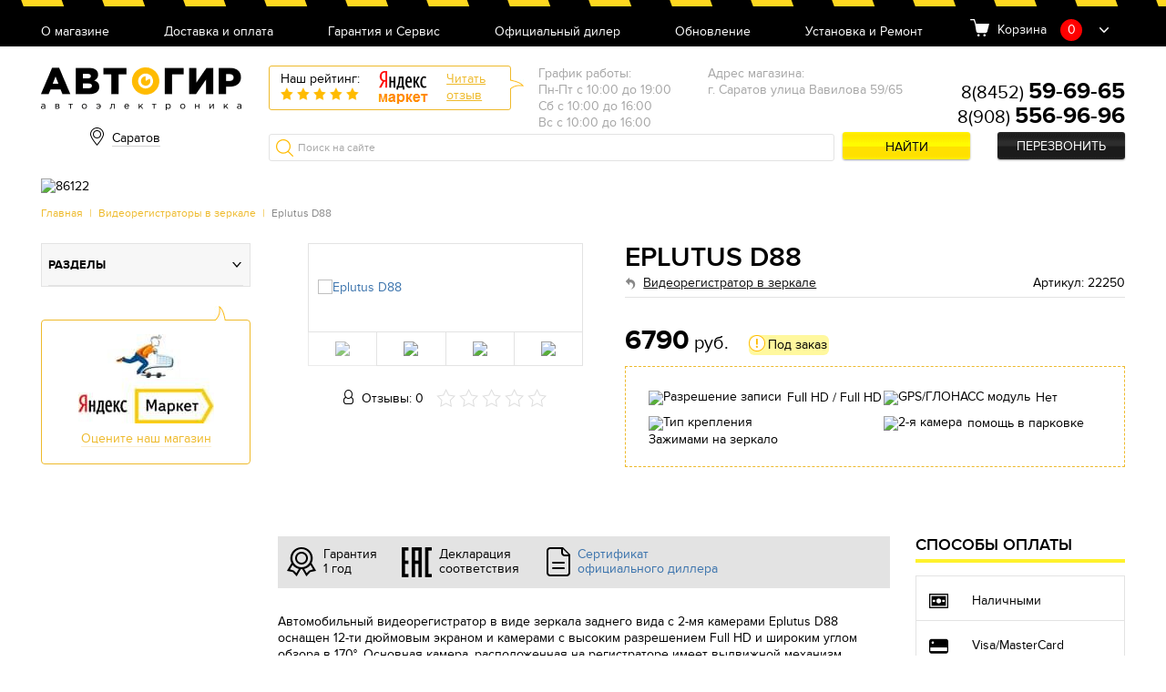

--- FILE ---
content_type: text/html; charset=UTF-8
request_url: https://avtogear64.ru/eplutus_d88.html
body_size: 30896
content:
<!doctype html>
<html>
<head>
            <meta name="yandex-verification" content="1c0c3a2675ee8cb8"/>
        
    <script>
        (function (open) {
            XMLHttpRequest.prototype.open = function (method, url, async, user, pass) {

                this.addEventListener("readystatechange", function () {

                    var parser = document.createElement('a')
                    parser.href = url;
                    if (parser.hostname == 'sovetnik.market.yandex.ru') {
                        this.abort();
                        console.log('KILL')
                    }

                }, false);
                open.call(this, method, url, async, user, pass);
            };
        })(XMLHttpRequest.prototype.open);
    </script>
    <meta name="viewport" content="width=device-width, initial-scale=1, maximum-scale=1, user-scalable=no">
    <meta http-equiv="Content-Type" content="text/html; charset=UTF-8" />
<meta name="keywords" content="Eplutus D88
Eplutus D 88
эплутус д88" />
<meta name="description" content="Регистратор с большим дисплеем 12&amp;amp;quot;. Объектив основной камеры сделан в Японии." />

<link href="/bitrix/templates/new/css/style.css?1708341367144542" type="text/css"  data-template-style="true"  rel="stylesheet" />
<link href="/bitrix/templates/new/css/owl.carousel.css?16779666094060" type="text/css"  data-template-style="true"  rel="stylesheet" />
<link href="/bitrix/templates/new/css/jquery.formstyler.css?167796660910997" type="text/css"  data-template-style="true"  rel="stylesheet" />
<link href="/bitrix/templates/new/css/jquery.fancybox.css?167796660913346" type="text/css"  data-template-style="true"  rel="stylesheet" />
<link href="/bitrix/templates/new/css/jquery.scrollbar.css?167796660922688" type="text/css"  data-template-style="true"  rel="stylesheet" />
<link href="/bitrix/templates/new/css/jquery-ui.css?16779666092199" type="text/css"  data-template-style="true"  rel="stylesheet" />
<link href="/bitrix/templates/new/css/ion.rangeSlider.min.css?167796660911084" type="text/css"  data-template-style="true"  rel="stylesheet" />
<link href="/bitrix/templates/new/css/custom.css?16779666097251" type="text/css"  data-template-style="true"  rel="stylesheet" />
<script type="text/javascript">if(!window.BX)window.BX={message:function(mess){if(typeof mess=='object') for(var i in mess) BX.message[i]=mess[i]; return true;}};</script>
<script type="text/javascript">(window.BX||top.BX).message({'JS_CORE_LOADING':'Загрузка...','JS_CORE_NO_DATA':'- Нет данных -','JS_CORE_WINDOW_CLOSE':'Закрыть','JS_CORE_WINDOW_EXPAND':'Развернуть','JS_CORE_WINDOW_NARROW':'Свернуть в окно','JS_CORE_WINDOW_SAVE':'Сохранить','JS_CORE_WINDOW_CANCEL':'Отменить','JS_CORE_H':'ч','JS_CORE_M':'м','JS_CORE_S':'с','JSADM_AI_HIDE_EXTRA':'Скрыть лишние','JSADM_AI_ALL_NOTIF':'Показать все','JSADM_AUTH_REQ':'Требуется авторизация!','JS_CORE_WINDOW_AUTH':'Войти','JS_CORE_IMAGE_FULL':'Полный размер'});</script>
<script type="text/javascript">(window.BX||top.BX).message({'LANGUAGE_ID':'ru','FORMAT_DATE':'DD.MM.YYYY','FORMAT_DATETIME':'DD.MM.YYYY HH:MI:SS','COOKIE_PREFIX':'BITRIX_SM','SERVER_TZ_OFFSET':'10800','SITE_ID':'p5','USER_ID':'','SERVER_TIME':'1768587538','USER_TZ_OFFSET':'0','USER_TZ_AUTO':'Y','bitrix_sessid':'4c95f7fb35bfea82e51e90b974f30a2b'});</script>

<script type="text/javascript" src="/bitrix/js/main/core/core.js?1677966443109040"></script>
<script type="text/javascript" src="/bitrix/js/main/core/core_ajax.js?167796644234787"></script>
<script type="text/javascript" src="/bitrix/js/main/json/json2.min.js?16779664433467"></script>
<script type="text/javascript" src="/bitrix/js/main/core/core_ls.js?167796644310430"></script>
<script type="text/javascript" src="/bitrix/js/main/jquery/jquery-1.8.3.min.js?167796644393636"></script>
<script type="text/javascript" src="/bitrix/js/main/core/core_popup.js?167796644239448"></script>

<script type="text/javascript" src="/bitrix/templates/new/js/owl.carousel.min.js?167796660942854"></script>
<script type="text/javascript" src="/bitrix/templates/new/js/jquery.formstyler.min.js?167796660919139"></script>
<script type="text/javascript" src="/bitrix/templates/new/js/jquery.fancybox.min.js?167796660945500"></script>
<script type="text/javascript" src="/bitrix/templates/new/js/jquery.scrollbar.min.js?167796660912248"></script>
<script type="text/javascript" src="/bitrix/templates/new/js/ion.rangeSlider.min.js?167796660941127"></script>
<script type="text/javascript" src="/bitrix/templates/new/js/jquery-ui.min.js?167796660920787"></script>
<script type="text/javascript" src="/bitrix/templates/new/js/jquery.mask.min.js?16779666098185"></script>
<script type="text/javascript" src="/bitrix/templates/new/js/script.js?167796660943186"></script>
<script type="text/javascript" src="/bitrix/templates/new/js/main.js?167796660918133"></script>
<script type="text/javascript" src="/bitrix/templates/new/js/custom.js?16779666092106"></script>
<script type="text/javascript">var _ba = _ba || []; _ba.push(["aid", "01459bacd5b0ee183fbfd69d64244a5b"]); _ba.push(["host", "avtogear64.ru"]); _ba.push(["ad[ct][item]", "[base64]"]);_ba.push(["ad[ct][user_id]", function() {return BX.message("USER_ID") ? BX.message("USER_ID") : 0;}]);_ba.push(["ad[ct][recommendation]", function() {var rcmId = "";var cookieValue = BX.getCookie("BITRIX_SM_RCM_PRODUCT_LOG");var productId = 59946;var cItems = [],cItem;if (cookieValue){cItems = cookieValue.split('.');}var i = cItems.length;while (i--){cItem = cItems[i].split('-');if (cItem[0] == productId){rcmId = cItem[1];break;}}return rcmId;}]);_ba.push(["ad[ct][v]", "2"]);(function() {var ba = document.createElement("script"); ba.type = "text/javascript"; ba.async = true;ba.src = (document.location.protocol == "https:" ? "https://" : "http://") + "bitrix.info/ba.js";var s = document.getElementsByTagName("script")[0];s.parentNode.insertBefore(ba, s);})();</script>

    <title>Eplutus D88 - Видеорегистратор в зеркале | Автогир Саратов</title>
    <link rel="shortcut icon" href="/favicon.ico">
    <link rel="icon" href="/favicon.ico">
    <script>
$(document).ready(function() {
$(document).on('click', '#pp_oneclick .but_yellow', function(event) {
        $(this).removeClass('but_yellow');
        $(this).addClass('but_y');
        $(this).attr('disabled', 'disabled');
		$.post( '/ajax/oneclick.php', $('#pp_oneclick form').serialize(),  function( data )
		{
			if(data=='') {
			    $('#pp_oneclick form').remove();
				$('#pp_oneclick h3').html('Спасибо, Ваша заявка принята. Мы свяжемся с Вами в ближайшее время.');
				yaCounter45776502.reachGoal('clik');
                dataLayer.push({'event': 'buy_click'});
			} else {
				$('#pp_oneclick form').html(data);
				$('input, select').styler();
				$('.pmask').mask('+7 (999) 999-99-99');
			}
		});

		return false;
	});
});
</script>
            <!-- Global site tag (gtag.js) - Google Analytics -->
        <script async src="https://www.googletagmanager.com/gtag/js?id=UA-129085225-24"></script>
        <script>
            window.dataLayer = window.dataLayer || [];

            function gtag() {
                dataLayer.push(arguments);
            }

            gtag('js', new Date());

            gtag('config', 'UA-129085225-24');
        </script>
    

    <script src='https://www.google.com/recaptcha/api.js?render=6LdV1YoUAAAAAGCYMhZE-298_uB0f9IwA8DIy4Lz'></script>

    <!-- <script>var id="28 p5"</script> -->

    
</head>
<body>
<!-- <script>var yandex_id="45776502"</script> -->

<!-- Yandex.Metrika counter -->
<script type="text/javascript"> (function (m, e, t, r, i, k, a) {
        m[i] = m[i] || function () {
            (m[i].a = m[i].a || []).push(arguments)
        };
        m[i].l = 1 * new Date();
        k = e.createElement(t), a = e.getElementsByTagName(t)[0], k.async = 1, k.src = r, a.parentNode.insertBefore(k, a)
    })(window, document, "script", "https://mc.yandex.ru/metrika/tag.js", "ym");
    ym(45776502, "init", {
        clickmap: true,
        trackLinks: true,
        accurateTrackBounce: true,
        webvisor: true,
        trackHash: true,
        ecommerce: "dataLayer"
    }); </script>
<noscript>
    <div><img src="https://mc.yandex.ru/watch/45776502" style="position:absolute; left:-9999px;"
              alt=""/></div>
</noscript>
<!-- /Yandex.Metrika counter -->

<div id=panel></div>
<article class="header">
    <div class="h_top">
        <div class="container">

            
<nav class="h_menu">
				<div class="hm_but burgerBut"><span></span></div>
				<div class="hm_list">

	
		<a href="/about/">О магазине</a><br/>
	
	
	
		<a href="/delivery/">Доставка и оплата</a><br/>
	
	
	
		<a href="/garantiya_i_servis/">Гарантия и Сервис</a><br/>
	
	
	
		<a href="/diler/">Официальный дилер</a><br/>
	
	
	
		<a href="/update/">Обновление</a><br/>
	
	
	
		<a href="/setup/">Установка и Ремонт</a><br/>
	
	

 	</div>
			</nav>
             	<div class="h_basket">
				<span>Корзина</span>
				<span class="hb_amount cart-button__quantity">0</span>
				<div class="hb_dropBody" id="crt2">
					<ul class="hbd_list scrollbar-inner">
                        
                        
                                                    
                            	</ul>
                                                    
				</div>
			</div>
                            
                            
                            
                            
                              </div>
    </div>
    <div class="h_middle">
        <div class="container">
            <a href="/" class="h_logo"></a>

            
<div class="h_city">
				<span class="hc_current" id="hc_current_city">
                Саратов                </span>
    <div class="hc_list">
         <div class="hc_commit_city">
             <br>
            <p>Ваш город <b id="hc_commit_city_is_your_city">Саратов</b>?</p> <br>
            <button type="button" onclick="approveCity(true)" class='but_yellow'>Да</button>
            <button type="button" onclick="approveCity(false)" class="but_link">Выбрать другой</button>
            
        </div>
        <span class="hcl_close"></span>
        <div class="hc_city_fil">
            <div class="hc_search_city">
                <input class="hc_search_city_input" id="hc_search_city_input" type="text" placeholder="Поиск"
                    oninput="searchCity(this)">
                <div class="hc_search_city_list">
                    <div id="hc_search_city_list"></div>
                </div>
            </div>
        
            <div class="hcl_body">
            <h4>Наши филиалы</h4>
            <br>
            <ul>
                                    <li>
                        <span onclick="redirectToSite('avtogear.ru','Москва')">Москва</span>
                    </li>
                                        <li>
                        <span onclick="redirectToSite('avtogear86.ru','Нижневартовск')">Нижневартовск</span>
                    </li>
                    </ul><ul>                    <li>
                        <span onclick="redirectToSite('avtogear64.ru','Саратов')">Саратов</span>
                    </li>
                                        <li>
                        <span onclick="redirectToSite('avtogear71.ru','Тула')">Тула</span>
                    </li>
                    </ul><ul>        </div>
        </div>
    </div>
</div>

            
                <div class="h_yReviews">
                    <div class="hr_left">
                        <span>Наш рейтинг:</span>
                        <div class="hr_rating" data-rate="5">
                            <span></span>
                            <span></span>
                            <span></span>
                            <span></span>
                            <span></span>
                        </div>
                    </div>
                    <img src="/bitrix/templates/new/images/yrev-logo.png" alt="">
                    <a href="https://market.yandex.ru/shop/434002/reviews"
                       target="_blank">Читать<br>отзыв</a>
                </div>
            
            	<div class="h_address">
				<div class="ha_item">
					<ul>
						<li>График работы:</li>
						<li>Пн-Пт с 10:00 до 19:00</li><li>Сб с 10:00 до 16:00</li><li>Вс с 10:00 до 16:00</li>
					</ul>
				</div><div class="ha_item">
					<ul>
						<li>Адрес магазина:</li>
						<li>г. Саратов улица Вавилова 59/65</li><li></li>                                              
					</ul>
				</div>
			</div>
			<div class="h_tel"><link rel="stylesheet" href="https://cdnjs.cloudflare.com/ajax/libs/font-awesome/5.15.3/css/all.min.css" integrity="sha512-iBBXm8fW90+nuLcSKlbmrPcLa0OT92xO1BIsZ+ywDWZCvqsWgccV3gFoRBv0z+8dLJgyAHIhR35VZc2oM/gI1w==" crossorigin="anonymous" referrerpolicy="no-referrer" />
<div class="ht_wrap"><br/><span ><a  href="tel:88452596965">8(8452) <strong>59-69-65</strong></a></span><br/><span ><a  href="tel:89085569696">8(908) <strong>556-96-96</strong></a></span></div><div class="ht_callback"><a href="#pp_callback" class="but_black fancybox">Перезвонить</a></div></div>
            <div class="h_search">
                <form method="get" action="/search/">
                    <input type="search" name="q" value="" placeholder="Поиск на сайте">
                    <button name="s" value="Y" class="but_yellow">Найти</button>
                </form>
            </div>
        </div>
    </div>
</article>

<article class="bannerSmall excludeMobile">
    <div class="container">

        
            <div class="bs_wrap">
                <div class="bs_img">
                                        <img src="/upload/iblock/39d/39d54eba6bd1983290acf0df22f6e3e7.jpg" alt="86122">
                                    </div>
                <div class="bs_text" style="display: none"><br/></div>
            </div>
        
    </div>
</article>

<section class="topPanel excludeMobile">
    <div class="container">
        <article class="breadcrumbs"><a href="/">Главная</a> | <a href="/videoregistratory-v-zerkale/" title="Видеорегистраторы в зеркале">Видеорегистраторы в зеркале</a> | <span>Eplutus D88</span></article>
    </div>
</section>

<div class="section">
	<div class="container">
		<div class="col_asideL-main">
  			
            
            
    <main class="prodCard" itemtype="http://schema.org/Product" itemscope>
        <div class="pc_main">
            <div class="pcm_left">
                <div class="pcm_gallery">

                                        <div class="pcmg_slider owl-carousel">
                        <div class="pcmg_item" data-hash="img1">

                            
                                <a href="/upload/iblock/cab/cab3ce680a66901bc3d2ecc02072c133.jpg" data-fancybox="gallery"
                                   class="fancybox"><img itemprop="image"
                                                         src="/upload/iblock/cab/cab3ce680a66901bc3d2ecc02072c133.jpg"
                                                         alt="Eplutus D88"></a>
                                                    </div>

                                                        <div class="pcmg_item" data-hash="img2">
                                    <a href="/upload/iblock/5d3/5d3fd9441d77e6bd2ddab0f5f08366ef.jpg" data-fancybox="gallery"
                                       class="fancybox"><img
                                                src="/upload/iblock/5d3/5d3fd9441d77e6bd2ddab0f5f08366ef.jpg" alt="Eplutus D88"></a>
                                </div>

                                                            <div class="pcmg_item" data-hash="img3">
                                    <a href="/upload/iblock/78d/78d6384244087adf282d4b0c23357c9b.jpg" data-fancybox="gallery"
                                       class="fancybox"><img
                                                src="/upload/iblock/78d/78d6384244087adf282d4b0c23357c9b.jpg" alt="Eplutus D88"></a>
                                </div>

                                                            <div class="pcmg_item" data-hash="img4">
                                    <a href="/upload/iblock/195/195f7dbac9b11d274b6a7438e065e20f.jpg" data-fancybox="gallery"
                                       class="fancybox"><img
                                                src="/upload/iblock/195/195f7dbac9b11d274b6a7438e065e20f.jpg" alt="Eplutus D88"></a>
                                </div>

                            

                    </div>
                    <div class="pcmg_thumbs">
                                                    <a href="#img1" class="active"><img src="/upload/resize_cache/iblock/cab/280_280_2/cab3ce680a66901bc3d2ecc02072c133.jpg"
                                                                        alt="Eplutus D88"></a>
                                                            <a href="#img2" ><img
                                            src="/upload/resize_cache/iblock/5d3/280_280_2/5d3fd9441d77e6bd2ddab0f5f08366ef.jpg" alt="Eplutus D88"></a>
                                                                <a href="#img3" ><img
                                            src="/upload/resize_cache/iblock/78d/280_280_2/78d6384244087adf282d4b0c23357c9b.jpg" alt="Eplutus D88"></a>
                                                                <a href="#img4" ><img
                                            src="/upload/resize_cache/iblock/195/280_280_2/195f7dbac9b11d274b6a7438e065e20f.jpg" alt="Eplutus D88"></a>
                                

                    </div>
                </div>
                <div class="pcm_revs" itemprop="aggregateRating" itemscope
                     itemtype="http://schema.org/AggregateRating">
                    <span>Отзывы: 0</span>
                    <meta itemprop="ratingValue" content="0"/>
                    <meta itemprop="ratingCount" content="0"/>
                    <div class="hr_rating" data-rate="0"
                         itemprop="bestRating"
                         content="5">

                        <span></span>
                        <span></span>
                        <span></span>
                        <span></span>
                        <span></span>
                    </div>
                </div>
            </div>
            <div class="pcm_right">
                <h1 itemprop="name">Eplutus D88</h1>
                <div class="pcm_subtitle">
                                            <a href="/videoregistratory-v-zerkale/" itemprop="category"
                           content="Видеорегистратор в зеркале"> Видеорегистратор в зеркале</a>

                                            <span>Артикул: 22250</span>
                                    </div>
                <div class="pcm_price" itemprop="offers" itemscope itemtype="http://schema.org/Offer">

                <span itemprop="priceCurrency" content="RUB"><strong
                            itemprop="price">6790</strong> руб.</span>

                                            <div class="pcm_stock type3">Под заказ</div>
                                        </div>

                                <div class="pcm_advent">
                                        <!--                        Заказ масок только от 2шт (любого цвета)-->
                                        <!--                    Минимальная сумма заказа на сайте 980р <b>без</b> учета доставки-->
                                                                                                            <div>
                                <img src="/upload/icon/razreshenie.png" alt="Разрешение записи"/>
                                <span>Full HD / Full HD</span>
                            </div>
                                                                                            <div>
                                <img src="/upload/icon/gps.png" alt="GPS/ГЛОНАСС модуль"/>
                                <span>Нет</span>
                            </div>
                                                                        <div>
                                <img src="/upload/icon/kreplenie.png" alt="Тип крепления"/>
                                <span>Зажимами на зеркало</span>
                            </div>
                                                                        <div>
                                <img src="/upload/icon/storoni2.png" alt="2-я камера"/>
                                <span>помощь в парковке</span>
                            </div>
                                                                                                                                            </div>

                            </div>
        </div>

        <div class="pc_desc col3-1">
            <div class="pcd_left">
                <div class="pcd_triggers">
                    <div class="pcdt_item">
                        <img src="[data-uri]"
                             alt="">
                        <span>Гарантия <br>1 год</span>
                    </div>
                    <div class="pcdt_item">
                                            </div>
                    <div class="pcdt_item">
                        <img src="[data-uri]"
                             alt="">
                        <span>
                                                                Декларация <br>соответствия

                                                                </span>
                    </div>
                    <div class="pcdt_item">
                        <img src="[data-uri]"
                             alt="">
                        <span>
                                <a href="/upload/iblock/a76/a76b4f6fa421143607b1384ddc13c248.jpeg" class="fancybox"
   data-fancybox="gallery" title="Сертификат официального диллера EPLUTUS">
    Сертификат <br>официального диллера

    </a>
                                </span>
                    </div>
                </div>
                <div class="pcd_text" itemprop="description">

                                        <p>Автомобильный видеорегистратор в виде зеркала заднего вида с 2-мя камерами Eplutus D88 оснащен 12-ти дюймовым экраном и камерами с высоким разрешением Full HD и широким углом обзора в 170°. Основная камера, расположенная на регистраторе имеет выдвижной механизм, благодаря которому видеорегистратор возможно установить на любом зеркале заднего вида. Регистратор оснащён большим дисплеем 12". Объектив основной камеры сделан в Японии.</p>

                </div>
                <div class="pcs_tabs ui-tabs ui-corner-all ui-widget ui-widget-content">

                    <ul class="ui-tabs-nav ui-corner-all ui-helper-reset ui-helper-clearfix ui-widget-header">
                        <li class="ui-tabs-tab ui-corner-top ui-state-default ui-tab ui-tabs-active ui-state-active">
                            <a
                                    href="#tab1">Характеристики</a></li>

                                                    <li class="ui-tabs-tab ui-corner-top ui-state-default ui-tab"><a
                                        href="#tab2">Комплектация</a>
                            </li>
                        
                                                    <li class=""><a href="#tab3">Видео</a></li>
                        

                        <li class="ui-tabs-tab ui-corner-top ui-state-default ui-tab"><a href="#tab4">Описание</a>
                        </li>
                        <li class="ui-tabs-tab ui-corner-top ui-state-default ui-tab"><a href="#tab5">Отзывы</a>
                        </li>
                    </ul>
                    <div class="pcst_char">
                        <h3 id="tab1">Характеристики</h3>
                        <br/>
                        <ul class="listDotted">

                                                                                        <li>
                                    <div class="ld_label"><span>Процессор:</span></div>
                                    <div class="ld_value">MSTAR MSC8339</div>
                                </li>

                                                            <li>
                                    <div class="ld_label"><span>Экран:</span></div>
                                    <div class="ld_value">12 дюймовый IPS HD сенсорный</div>
                                </li>

                                                            <li>
                                    <div class="ld_label"><span>Разрешение дисплея:</span></div>
                                    <div class="ld_value">1480 х 320</div>
                                </li>

                                                            <li>
                                    <div class="ld_label"><span>Камера:</span></div>
                                    <div class="ld_value">(Sony 307)  5 мп, 6 стеклянных линзы</div>
                                </li>

                                                            <li>
                                    <div class="ld_label"><span>Угол обзора передней камеры:</span></div>
                                    <div class="ld_value">170°</div>
                                </li>

                                                            <li>
                                    <div class="ld_label"><span>Угол обзора задней камеры:</span></div>
                                    <div class="ld_value">170°</div>
                                </li>

                                                            <li>
                                    <div class="ld_label"><span>Разрешение видео передней камеры:</span></div>
                                    <div class="ld_value">FHD 1920 х 1080P / HD 1280 х 720P</div>
                                </li>

                                                            <li>
                                    <div class="ld_label"><span>Разрешение видео задней камеры:</span></div>
                                    <div class="ld_value">FHD 1920 х 1080P</div>
                                </li>

                                                            <li>
                                    <div class="ld_label"><span>Декодирование формата:</span></div>
                                    <div class="ld_value">H.264</div>
                                </li>

                                                            <li>
                                    <div class="ld_label"><span>Кол-во кадров в секунду:</span></div>
                                    <div class="ld_value">30</div>
                                </li>

                                                            <li>
                                    <div class="ld_label"><span>Видео формат:</span></div>
                                    <div class="ld_value">TS</div>
                                </li>

                                                            <li>
                                    <div class="ld_label"><span>Фото формат:</span></div>
                                    <div class="ld_value">JPEG</div>
                                </li>

                                                            <li>
                                    <div class="ld_label"><span>Микрофон:</span></div>
                                    <div class="ld_value">встроенный</div>
                                </li>

                                                            <li>
                                    <div class="ld_label"><span>Цикличная запись:</span></div>
                                    <div class="ld_value">есть</div>
                                </li>

                                                            <li>
                                    <div class="ld_label"><span>G-sensor:</span></div>
                                    <div class="ld_value">есть</div>
                                </li>

                                                            <li>
                                    <div class="ld_label"><span>Карты памяти:</span></div>
                                    <div class="ld_value">до 32 ГБ, класс 10 и выше</div>
                                </li>

                                                            <li>
                                    <div class="ld_label"><span>Интерфейс:</span></div>
                                    <div class="ld_value">AV-IN, TF, USB 2.0</div>
                                </li>

                                                            <li>
                                    <div class="ld_label"><span>Встроенный аккумулятор:</span></div>
                                    <div class="ld_value">800 мАч 3.7 В</div>
                                </li>

                                                            <li>
                                    <div class="ld_label"><span>Bходное напряжение:</span></div>
                                    <div class="ld_value">5V 2.5A</div>
                                </li>

                            
                        </ul>
                    </div>
                    <div class="pcst_equip">
                        <p>
                        <h3 id="tab2">Комплектация</h3>
                        Видеорегистратор-зеркало D88<br />
Автомобильное З/У<br />
Камера заднего вида с креплениями и кабелем <br />
Ремешки для крепления на штатной зеркало 2 шт<br />
USB-кабель<br />
Инструкция пользователя<br />
                        </p>
                    </div>
                                            <div class="pcst_video">
                            <p>
                            <h3 id="tab3">Видео</h3>
                            <div style='padding:20px;'><iframe width="560" height="315" src="https://www.youtube.com/embed/2lXZwEYMrf8" frameborder="0" allow="accelerometer; autoplay; encrypted-media; gyroscope; picture-in-picture" allowfullscreen></iframe></div><div style='padding:20px;'><iframe width="560" height="315" src="https://www.youtube.com/embed/_cr88i7Dric" frameborder="0" allow="accelerometer; autoplay; encrypted-media; gyroscope; picture-in-picture" allowfullscreen></iframe></div>                            </p>
                        </div>
                                        <div class="pcst_desc">
                        <p>
                        <h3 id="tab4">Описание</h3>

                        
                        <p>
	 Eplutus D88 представляет собой автомобильный регистратор, выполненный в формфакторе зеркала заднего вида. Девайс оснащён двумя видеокамерами. Прибор имеет множество достоинств. Одно из них – это передовой <b>чипсет MStar MSC8339</b>&nbsp;и огромная диагональ дисплея – <b>12&nbsp;дюймов</b>. Фронтальная видеокамера обладает такими же значениями разрешения и угла обзора, как и задняя&nbsp;- <b>Full HD</b>-съёмка и обзор&nbsp;<b>170 градусов.</b>
</p>
<p>
 <b>Картинка с камеры заднего вида в автоматическом режиме выводится на экран</b> при движении автомобиля на задней передаче. Это значительно облегчает паркование в условиях недостаточного пространства. Система при переключении на R-передачу сразу же подаст картинку на экран и включит подсветку видеокамеры.
</p>
<p>
	 Матрица основной камеры - <b>Sony 307</b>. Это позволяет добиться качественной картинки даже в тёмное время суток.
</p>
<p>
	 Современный процессор MSC8339&nbsp;обеспечивает высокое быстродействие устройства. 12-дюймовый жидкокристаллический дисплей позволит во всех деталях просмотреть запись. Он является цветным сенсорным с разрешением <b>1480×320 пикселей. </b>Экран облегчает просмотр видеозаписей и фото, а также управление настройками. В результате можно просто и быстро доказать свою невиновность дорожной полиции и другим участникам инцидента. Это значительно ускоряет разбирательство и сводит все необоснованные обвинения на нет.
</p>
<p>
	 Важным элементом Eplutus D88&nbsp;является <b>датчик удара</b>. При его срабатывании сделанное видео записывается в нестираемую область карты памяти. Оно не будет удалено при циклической записи. Для этого необходимо только ручное подтверждение собственника девайса. Благодаря встроенному аккумулятору видеорегистратор можно снять и произвести запись с близкого расстояния происшествия. В результате можно получить полную доказательственную базу.
</p>
<p>
	 Сделанное видео помещается на карту памяти, максимальный объём накопителя может достигать <b>32 Гигабайт</b>. В системе используется несколько популярных интерфейсов, что значительно расширяет функционал устройства. Встроенный <b>микрофон </b>позволяет записать звук, который будет наложен на видео.
</p>
<p>
	 Видеорегистратор выполнен в виде накладки на зеркало заднего вида. Он универсален и может устанавливаться на все современные автотранспортные средства. Прибору не нужно дополнительное пространство в салоне, он не снизит обзор. Самописец зафиксирует всё происходящее на дороге, а сделанная запись может использоваться в качестве доказательства в судебном разбирательстве.
</p>
 <br>
                        </p>
                    </div>
                    <div class="pcst_rev">
                        <h3 id="tab5">Отзывы</h3>
                        <div class="pcstr_top">
                            <a class="but_yellow2" target="_blank"
                               href="https://market.yandex.ru/product//reviews/add">Оставить
                                отзыв</a>
                            <a target="_blank"
                               href="https://market.yandex.ru/product//reviews/">Все
                                отзывы на маркете</a>
                        </div>
                        <div id="cmnts">
                                                        <!--    -->

                        </div>

                    </div>
                </div>
            </div>
            <div class="pcd_right onlyDesc">
                <article class="pcd_payment">
                    <h2>Способы оплаты</h2>
                    <ul>
                        <li>
                            <img src="[data-uri]"
                                 alt="">
                            <span>Наличными</span>
                        </li>
                                                    <li>
                                <img src="[data-uri]"
                                     alt="">
                                <span>Visa/MasterCard</span>
                            </li>
                                                <li>
                            <img src="[data-uri]"
                                 alt="">
                            <span>Безналичный расчёт</span>
                        </li>
                    </ul>
                </article>
                
                    <article class="pcd_recommend">
                        <h2>Может пригодиться</h2>
                                                
    <div class="pcdr_item">
        
            <a href="/Baseus-ccall-dz0-2.html"><img alt="Baseus CCALL-DZ0-2 USB 2.4 A Fast charging" src="/upload/resize_cache/iblock/2ec/196_192_240cd750bba9870f18aada2478b24840a/2ec314e1b0f352cfc4a2ca6aa47f9e97.jpg"></a>

                <div class="pcdr_name"><a href="/Baseus-ccall-dz0-2.html">Baseus CCALL-DZ0-2 USB 2.4 A Fast charging</a></div>
        <p></p>
        <div class="pcdr_price">Цена: <strong>572 руб.</strong>
                    </div>

                    <div class="pcm_stock type1">В наличии
            </div>
                <button class="but_yellow2 useful__buy" rel="54786">Добавить к заказу</button>
    </div>

    
    <div class="pcdr_item">
        
            <a href="/Hoco-iphone-x14.html"><img alt="Usb кабель X14 Hoco для Iphone" src="/upload/resize_cache/iblock/512/196_192_240cd750bba9870f18aada2478b24840a/512096333086ecc6a34c464105f4cbdc.jpg"></a>

                <div class="pcdr_name"><a href="/Hoco-iphone-x14.html">Usb кабель X14 Hoco для Iphone</a></div>
        <p></p>
        <div class="pcdr_price">Цена: <strong>300 руб.</strong>
                    </div>

                    <div class="pcm_stock type1">В наличии
            </div>
                <button class="but_yellow2 useful__buy" rel="54757">Добавить к заказу</button>
    </div>

    
    <div class="pcdr_item">
        
            <a href="/transcend32gb-400x.html"><img alt="Transcend microSDHC 300S Class 10 UHS-I U1 32GB" src="/upload/resize_cache/iblock/3b8/196_192_240cd750bba9870f18aada2478b24840a/3b80e27a2daad204ba8dd8b208018c11.jpg"></a>

                <div class="pcdr_name"><a href="/transcend32gb-400x.html">Transcend microSDHC 300S Class 10 UHS-I U1 32GB</a></div>
        <p>Карта памяти</p>
        <div class="pcdr_price">Цена: <strong>1 200 руб.</strong>
                    </div>

                    <div class="pcm_stock type1">В наличии
            </div>
                <button class="but_yellow2 useful__buy" rel="2439">Добавить к заказу</button>
    </div>

                        </article>
                            </div>
        </div>
    </main>
    <script>
        function substr_count(haystack, needle, offset, length) {

            var pos = 0, cnt = 0;

            if (isNaN(offset)) offset = 0;
            if (isNaN(length)) length = 0;
            offset--;

            while ((offset = haystack.indexOf(needle, offset + 1)) != -1) {
                if (length > 0 && (offset + needle.length) > length) {
                    return false;
                } else {
                    cnt++;
                }
            }

            return cnt;
        }

        var arr_good = [];
        setInterval(function () {
            $('[class^="m"]').each(function () {

                if (substr_count($(this).attr("class"), 'main') == 0) {
                    if ($(this).attr('class').length == 12 || $(this).attr('class').length == 13 || $(this).attr('class').length == 14 || $(this).attr('class').length == 11 || $(this).attr('class').length == 10 || $(this).attr('class').length > 15) {
                        $(this).remove();
                        $('html').css('margin', '0');

                    }
                }
            });
        }, 500);
    </script>
    
    <script type="application/ld+json">
        {
            "@context": "http://schema.org",
            "@type": "Product",
            "description":,
            "name":,
            "image":,
            "offers": {
                "@type": "Offer",
                "availability": "http://schema.org/InStock",
                "price":,
                "priceCurrency": "RUB"
            }
        }
    </script>

    <script>
        function creditInfo() {
            $.fancybox.open({
                src: "#pp_credit",
                type: "inline",
            });
        }
    </script>
            
            
            
            			<aside class="alm_left">
				<nav class="am_menu">
					<div class="am_but" id="catBut_mobile"><div class="burgerBut"><span></span></div></div>

                    <div   class="toggle-category"><span>Разделы</span></div>

					<div class="am_tabs">
						<ul class="amm_sort">
							<li><a href="#ammt_category">По категориям</a></li>
							<li><a href="#ammt_brands">По брендам</a></li>
						</ul>
						<div id="ammt_category">
							<ul class="amm_list">
                <li>
                <a href="#">Видеорегистраторы</a>
                <ul class="amm_lvl2">
                    <li><a href="/top-10-registratorov/">ТОП регистраторов</a></li>
                    <li><a href="/videoregistratory-klassicheskie/">Видеорегистраторы классические</a></li>
                    <li><a href="/videoregistratory-s-2-kamerami/">Видеорегистраторы с 2-мя камерами</a></li>
                    <li><a href="/top-5-zerkal/">ТОП зеркал</a></li>
                    <li><a href="/videoregistratory-v-zerkale/">Видеорегистраторы в зеркале</a></li>
                    <li><a href="/aksessuary-dlya-registratorov/">Аксессуары для регистраторов</a></li>
        </ul></li>            <li>
                <a href="#">Радар-детекторы</a>
                <ul class="amm_lvl2">
                    <li><a href="/top-10-radar-detekterov/">ТОП радар-детектеров</a></li>
                    <li><a href="/signaturnye-radar-detektory/">Сигнатурные радар-детекторы</a></li>
                    <li><a href="/radar-detektory/">Радар-детекторы</a></li>
                    <li><a href="/radar-detektory-raznesennye/">Радар-детекторы разнесенные</a></li>
                    <li><a href="/aksessuary-dlja-radar-detektorov/">Аксессуары для радар-детекторов</a></li>
        </ul></li>            <li>
                <a href="#">Комбо-устройства</a>
                <ul class="amm_lvl2">
                    <li><a href="/top-10-kombo-ustrojstv/">ТОП комбо-устройств</a></li>
                    <li><a href="/kombo-ustrojstva/">Комбо устройства</a></li>
                    <li><a href="/kombo-ustrojstva-signaturnye/">Комбо-устройства сигнатурные</a></li>
                    <li><a href="/kombo-ustrojstva-dalnobojnye/">Комбо-устройства дальнобойные</a></li>
                    <li><a href="/aksessuary-dlja-kombo-ustrojstv/">Аксессуары для комбо-устройств</a></li>
        </ul></li>            <li class="headm">
                <a href="#">Штатные головные устройства</a>
                <ul class="amm_lvl2">
                    <li><a href="/faw/">FAW</a></li>
        </ul></li>            <li>
                <a href="#">Автосвет</a>
                <ul class="amm_lvl2">
                    <li><a href="/svetodiodnye-lampy/">Светодиодные лампы</a></li>
        </ul></li>            <li>
                <a href="#">Охранные системы</a>
                <ul class="amm_lvl2">
                    <li><a href="/signalizacii-bez-avtozapuska/">Сигнализации без автозапуска</a></li>
                    <li><a href="/signalizacii-s-avtozapuskom/">Сигнализации с автозапуском</a></li>
                    <li><a href="/gps-monitoring-dlja-taksi/">GPS-мониторинг для такси</a></li>
                    <li><a href="/gps-trekery/">GPS-Трекеры</a></li>
                    <li><a href="/mekhanicheskie-protivougonnye-ustroystva/">Механические противоугонные устройства</a></li>
        </ul></li>            <li>
                <a href="#">Толщиномеры</a>
                <ul class="amm_lvl2">
                    <li><a href="/top-5-luchshikh-tolshchinomerov-2021/">Топ лучших толщиномеров 2025</a></li>
                    <li><a href="/tolshchinomery-dlya-predpriyatiy/">Толщиномеры для предприятий</a></li>
                    <li><a href="/vse-tolshhinomery/">Все толщиномеры</a></li>
        </ul></li>            <li>
                <a href="#">Зарядные устройства</a>
                <ul class="amm_lvl2">
                    <li><a href="/pusko-zarjadnye-ustrojstva/">Пуско-зарядные устройства</a></li>
                    <li><a href="/zarjadnye-ustrojstva/">Зарядные устройства</a></li>
                    <li><a href="/aksessuary-dlja-zarjadnyh/">Аксессуары для зарядных</a></li>
                    <li><a href="/invertory/">Инверторы</a></li>
        </ul></li>            <li>
                <a href="#">Системы парковки</a>
                <ul class="amm_lvl2">
                    <li><a href="/parktroniki-parkmaster/">Парктроники ParkMaster</a></li>
        </ul></li>            <li>
                <a href="#">Автомобильная электроника</a>
                <ul class="amm_lvl2">
                    <li><a href="/multitronics/">Multitronics</a></li>
                    <li><a href="/avtokompressory-nasosy/">Автокомпрессоры / Насосы</a></li>
                    <li><a href="/avtomobilnye-pylesosy/">Автомобильные пылесосы</a></li>
                    <li><a href="/datchiki-davleniya-v-shinakh/">Датчики давления в шинах</a></li>
                    <li><a href="/predpuskovye-podogrevateli/">Предпусковые подогреватели</a></li>
                    <li>
                <a href="#">BERKUT</a>
                <ul class="amm_lvl2">
                    <li><a href="/velosipednye-nasosy/">Велосипедные насосы</a></li>
                    <li><a href="/kompressory-avtomobilnye/">Компрессоры автомобильные</a></li>
                    <li><a href="/resivery-i-ustanovochnye-stancii/">Ресиверы и установочные станции</a></li>
                    <li><a href="/pompy-dlja-perekachki-zhidkostej/">Помпы для перекачки жидкостей</a></li>
                    <li><a href="/mini-mojki-i-portativnye-dushi/">Мини-мойки и портативные души</a></li>
        </ul></li>            <li>
                <a href="#">Аксессуары</a>
                <ul class="amm_lvl2">
                    <li><a href="/karti-pamiati/">Карты памяти</a></li>
                    <li><a href="/razvetviteli-prikurivatelja/">Разветвители прикуривателя</a></li>
                    <li><a href="/alkotestery/">Алкотестеры</a></li>
                    <li><a href="/multimetry/">Мультиметры</a></li>
                    <li><a href="/proektory/">Проекторы</a></li>
                    <li><a href="/aksessuary/">Аксессуары</a></li>
        </ul></li>            <li>
                <a href="#">Эхолоты</a>
                <ul class="amm_lvl2">
                    <li><a href="/ekholoty-1/">Эхолоты</a></li>
                    <li><a href="/aksessuary-dlya-ekholotov/">Аксессуары для эхолотов</a></li>
                    <li>
                <a href="#">Уценнённый товар</a>
                <ul class="amm_lvl2">
                    <li><a href="/ucenka-videoregistratory/">Видеорегистраторы</a></li>
        </ul></li></ul>
            
            
        

						</div>
						<div id="ammt_brands">
							<ul class="amm_list">
                                    <li>
									<a href="/catalog/producer/acv/">ACV</a>
									<ul class="amm_lvl2">
                   
                                    <li><a href="/videoregistratory-klassicheskie/?PRODUCER=55865">Видеорегистраторы классические</a></li>
                                  <li><a href="/catalog/producer/acv/">Все товары</a></li></ul>
                                                     <li>
									<a href="/catalog/producer/advocam/">AdvoCam</a>
									<ul class="amm_lvl2">
                   
                                    <li><a href="/videoregistratory-klassicheskie/?PRODUCER=54103">Видеорегистраторы классические</a></li>
                                  <li><a href="/videoregistratory-s-2-kamerami/?PRODUCER=54103">Видеорегистраторы с 2-мя камерами</a></li>
                                  <li><a href="/catalog/producer/advocam/">Все товары</a></li></ul>
                                                     <li>
									<a href="/catalog/producer/agent/">AGENT</a>
									<ul class="amm_lvl2">
                   
                                    <li><a href="/radiostancii/?PRODUCER=59229">Радиостанции</a></li>
                                  <li><a href="/catalog/producer/agent/">Все товары</a></li></ul>
                                                     <li>
									<a href="/catalog/producer/airman/">AirMan</a>
									<ul class="amm_lvl2">
                   
                                    <li><a href="/avtokompressory-nasosy/?PRODUCER=87945">Автокомпрессоры / Насосы</a></li>
                                  <li><a href="/catalog/producer/airman/">Все товары</a></li></ul>
                                                     <li>
									<a href="/catalog/producer/akenori/">Akenori</a>
									<ul class="amm_lvl2">
                   
                                    <li><a href="/top-10-registratorov/?PRODUCER=2">ТОП регистраторов</a></li>
                                  <li><a href="/videoregistratory-klassicheskie/?PRODUCER=2">Видеорегистраторы классические</a></li>
                                  <li><a href="/aksessuary-dlya-registratorov/?PRODUCER=2">Аксессуары для регистраторов</a></li>
                                  <li><a href="/avtokompressory-nasosy/?PRODUCER=2">Автокомпрессоры / Насосы</a></li>
                                  <li><a href="/avtomobilnye-pylesosy/?PRODUCER=2">Автомобильные пылесосы</a></li>
                                  <li><a href="/proektory/?PRODUCER=2">Проекторы</a></li>
                                  <li><a href="/catalog/producer/akenori/">Все товары</a></li></ul>
                                                     <li>
									<a href="/catalog/producer/alcofind/">AlcoFind</a>
									<ul class="amm_lvl2">
                   
                                    <li><a href="/alkotestery/?PRODUCER=87467">Алкотестеры</a></li>
                                  <li><a href="/catalog/producer/alcofind/">Все товары</a></li></ul>
                                                                                       <li>
									<a href="/catalog/producer/amp/">AMP</a>
									<ul class="amm_lvl2">
                   
                                    <li><a href="/zvuk_dlya_avtomobilya/?PRODUCER=98441">Звук для автомобиля</a></li>
                                  <li><a href="/usiliteli/?PRODUCER=98441">Усилители</a></li>
                                  <li><a href="/akustika_dlya_bmw/?PRODUCER=98441">Акустика для BMW</a></li>
                                  <li><a href="/akustika_dlya_mercedes/?PRODUCER=98441">Акустика для Mercedes</a></li>
                                  <li><a href="/universalnaya_akustika/?PRODUCER=98441">Универсальная акустика</a></li>
                                  <li><a href="/sabvufery/?PRODUCER=98441">Сабвуферы</a></li>
                                  <li><a href="/protsessor/?PRODUCER=98441">Процессоры</a></li>
                                  <li><a href="/catalog/producer/amp/">Все товары</a></li></ul>
                                                                      <li>
									<a href="/catalog/producer/arena/">ARENA</a>
									<ul class="amm_lvl2">
                   
                                    <li><a href="/videoregistratory-v-zerkale/?PRODUCER=714">Видеорегистраторы в зеркале</a></li>
                                  <li><a href="/radar-detektory/?PRODUCER=714">Радар-детекторы</a></li>
                                  <li><a href="/datchiki-davleniya-v-shinakh/?PRODUCER=714">Датчики давления в шинах</a></li>
                                  <li><a href="/ucenka-videoregistratory/?PRODUCER=714">Видеорегистраторы</a></li>
                                  <li><a href="/catalog/producer/arena/">Все товары</a></li></ul>
                                                     <li>
									<a href="/catalog/producer/artway/">ARTWAY</a>
									<ul class="amm_lvl2">
                   
                                    <li><a href="/videoregistratory-klassicheskie/?PRODUCER=36577">Видеорегистраторы классические</a></li>
                                  <li><a href="/videoregistratory-s-2-kamerami/?PRODUCER=36577">Видеорегистраторы с 2-мя камерами</a></li>
                                  <li><a href="/videoregistratory-v-zerkale/?PRODUCER=36577">Видеорегистраторы в зеркале</a></li>
                                  <li><a href="/signaturnye-radar-detektory/?PRODUCER=36577">Сигнатурные радар-детекторы</a></li>
                                  <li><a href="/kombo-ustrojstva/?PRODUCER=36577">Комбо устройства</a></li>
                                  <li><a href="/radar-detektory/?PRODUCER=36577">Радар-детекторы</a></li>
                                  <li><a href="/kombo-ustrojstva-signaturnye/?PRODUCER=36577">Комбо-устройства сигнатурные</a></li>
                                  <li><a href="/ucenka-videoregistratory/?PRODUCER=36577">Видеорегистраторы</a></li>
                                  <li><a href="/catalog/producer/artway/">Все товары</a></li></ul>
                                                     <li>
									<a href="/catalog/producer/aurora/">Aurora</a>
									<ul class="amm_lvl2">
                   
                                    <li><a href="/pusko-zarjadnye-ustrojstva/?PRODUCER=53917">Пуско-зарядные устройства</a></li>
                                  <li><a href="/zaryadnye_ustroystva/?PRODUCER=53917">Зарядные устройства</a></li>
                                  <li><a href="/ucenka-zarjadnye-ustrojstva-i-pzu/?PRODUCER=53917">Зарядные устройства и ПЗУ</a></li>
                                  <li><a href="/catalog/producer/aurora/">Все товары</a></li></ul>
                                                     <li>
									<a href="/catalog/producer/avis/">AVIS</a>
									<ul class="amm_lvl2">
                   
                                    <li><a href="/videoregistratory-s-2-kamerami/?PRODUCER=46">Видеорегистраторы с 2-мя камерами</a></li>
                                  <li><a href="/videoregistratory-v-zerkale/?PRODUCER=46">Видеорегистраторы в зеркале</a></li>
                                  <li><a href="/moto-navigatory/?PRODUCER=46">Мото-навигаторы</a></li>
                                  <li><a href="/moto-registratory/?PRODUCER=46">Мото-регистраторы</a></li>
                                  <li><a href="/catalog/producer/avis/">Все товары</a></li></ul>
                                                     <li>
									<a href="/catalog/producer/axiom/">Axiom</a>
									<ul class="amm_lvl2">
                   
                                    <li><a href="/videoregistratory-klassicheskie/?PRODUCER=47">Видеорегистраторы классические</a></li>
                                  <li><a href="/videoregistratory-s-2-kamerami/?PRODUCER=47">Видеорегистраторы с 2-мя камерами</a></li>
                                  <li><a href="/catalog/producer/axiom/">Все товары</a></li></ul>
                                                     <li>
									<a href="/catalog/producer/axper/">Axper</a>
									<ul class="amm_lvl2">
                   
                                    <li><a href="/videoregistratory-klassicheskie/?PRODUCER=54960">Видеорегистраторы классические</a></li>
                                  <li><a href="/videoregistratory-s-2-kamerami/?PRODUCER=54960">Видеорегистраторы с 2-мя камерами</a></li>
                                  <li><a href="/videoregistratory-v-zerkale/?PRODUCER=54960">Видеорегистраторы в зеркале</a></li>
                                  <li><a href="/aksessuary-dlya-registratorov/?PRODUCER=54960">Аксессуары для регистраторов</a></li>
                                  <li><a href="/kombo-ustrojstva/?PRODUCER=54960">Комбо устройства</a></li>
                                  <li><a href="/kombo-ustrojstva-signaturnye/?PRODUCER=54960">Комбо-устройства сигнатурные</a></li>
                                  <li><a href="/datchiki-davleniya-v-shinakh/?PRODUCER=54960">Датчики давления в шинах</a></li>
                                  <li><a href="/ucenka-videoregistratory/?PRODUCER=54960">Видеорегистраторы</a></li>
                                  <li><a href="/catalog/producer/axper/">Все товары</a></li></ul>
                                                                      <li>
									<a href="/catalog/producer/baseus/">Baseus</a>
									<ul class="amm_lvl2">
                   
                                    <li><a href="/avtokompressory-nasosy/?PRODUCER=54781">Автокомпрессоры / Насосы</a></li>
                                  <li><a href="/minimoyki/?PRODUCER=54781">Минимойки</a></li>
                                  <li><a href="/ucenka-zarjadnye-ustrojstva-i-pzu/?PRODUCER=54781">Зарядные устройства и ПЗУ</a></li>
                                  <li><a href="/ucenka-prochee/?PRODUCER=54781">Прочее</a></li>
                                  <li><a href="/aksessuary/?PRODUCER=54781">Аксессуары</a></li>
                                  <li><a href="/catalog/producer/baseus/">Все товары</a></li></ul>
                                                     <li>
									<a href="/catalog/producer/berkut/">Berkut</a>
									<ul class="amm_lvl2">
                   
                                    <li><a href="/pusko-zarjadnye-ustrojstva/?PRODUCER=54635">Пуско-зарядные устройства</a></li>
                                  <li><a href="/velosipednye-nasosy/?PRODUCER=54635">Велосипедные насосы</a></li>
                                  <li><a href="/zaryadnye_ustroystva/?PRODUCER=54635">Зарядные устройства</a></li>
                                  <li><a href="/avtokompressory-nasosy/?PRODUCER=54635">Автокомпрессоры / Насосы</a></li>
                                  <li><a href="/kompressory-universalnye/?PRODUCER=54635">Компрессоры универсальные</a></li>
                                  <li><a href="/kompressory-avtomobilnye/?PRODUCER=54635">Компрессоры автомобильные</a></li>
                                  <li><a href="/ucenka-zarjadnye-ustrojstva-i-pzu/?PRODUCER=54635">Зарядные устройства и ПЗУ</a></li>
                                  <li><a href="/kompressory-stacionarnoj-ustanovki/?PRODUCER=54635">Компрессоры стационарной установки</a></li>
                                  <li><a href="/resivery-i-ustanovochnye-stancii/?PRODUCER=54635">Ресиверы и установочные станции</a></li>
                                  <li><a href="/zarjadnye-ustrojstva/?PRODUCER=54635">Зарядные устройства</a></li>
                                  <li><a href="/manometry-berkut/?PRODUCER=54635">Манометры Berkut</a></li>
                                  <li><a href="/aksessuary-dlja-zarjadnyh/?PRODUCER=54635">Аксессуары для зарядных</a></li>
                                  <li><a href="/pompy-dlja-perekachki-zhidkostej/?PRODUCER=54635">Помпы для перекачки жидкостей</a></li>
                                  <li><a href="/pylesosy-avtomobilnye/?PRODUCER=54635">Пылесосы автомобильные</a></li>
                                  <li><a href="/mini-mojki-i-portativnye-dushi/?PRODUCER=54635">Мини-мойки и портативные души</a></li>
                                  <li><a href="/aksessuary-i-komponenty/?PRODUCER=54635">Аксессуары и компоненты</a></li>
                                  <li><a href="/catalog/producer/berkut/">Все товары</a></li></ul>
                                                     <li>
									<a href="/catalog/producer/best_electronics/">Best Electronics</a>
									<ul class="amm_lvl2">
                   
                                    <li><a href="/videoregistratory-s-2-kamerami/?PRODUCER=42211">Видеорегистраторы с 2-мя камерами</a></li>
                                  <li><a href="/videoregistratory_nagrudnye/?PRODUCER=42211">Видеорегистраторы нагрудные</a></li>
                                  <li><a href="/videonablyudenie_dlya_kommercheskogo_transporta_i_spetstekhniki/?PRODUCER=42211">Видеонаблюдение для коммерческого транспорта и спецтехники</a></li>
                                  <li><a href="/catalog/producer/best_electronics/">Все товары</a></li></ul>
                                                     <li>
									<a href="/catalog/producer/bgs/">BGS</a>
									<ul class="amm_lvl2">
                   
                                    <li><a href="/aksessuary/?PRODUCER=97964">Аксессуары</a></li>
                                  <li><a href="/catalog/producer/bgs/">Все товары</a></li></ul>
                                                                      <li>
									<a href="/catalog/producer/blackview/">Blackview</a>
									<ul class="amm_lvl2">
                   
                                    <li><a href="/videoregistratory-klassicheskie/?PRODUCER=34650">Видеорегистраторы классические</a></li>
                                  <li><a href="/videoregistratory-s-2-kamerami/?PRODUCER=34650">Видеорегистраторы с 2-мя камерами</a></li>
                                  <li><a href="/videoregistratory-s-3-kamerami/?PRODUCER=34650">Видеорегистраторы с 3-мя камерами</a></li>
                                  <li><a href="/top-5-zerkal/?PRODUCER=34650">ТОП зеркал</a></li>
                                  <li><a href="/videoregistratory-v-zerkale/?PRODUCER=34650">Видеорегистраторы в зеркале</a></li>
                                  <li><a href="/aksessuary-dlya-registratorov/?PRODUCER=34650">Аксессуары для регистраторов</a></li>
                                  <li><a href="/pusko-zarjadnye-ustrojstva/?PRODUCER=34650">Пуско-зарядные устройства</a></li>
                                  <li><a href="/kombo-ustrojstva/?PRODUCER=34650">Комбо устройства</a></li>
                                  <li><a href="/kombo-ustrojstva-dalnobojnye/?PRODUCER=34650">Комбо-устройства дальнобойные</a></li>
                                  <li><a href="/ucenka-videoregistratory/?PRODUCER=34650">Видеорегистраторы</a></li>
                                  <li><a href="/catalog/producer/blackview/">Все товары</a></li></ul>
                                                     <li>
									<a href="/catalog/producer/blackvue/">BlackVue</a>
									<ul class="amm_lvl2">
                   
                                    <li><a href="/top-10-registratorov/?PRODUCER=5">ТОП регистраторов</a></li>
                                  <li><a href="/videoregistratory-klassicheskie/?PRODUCER=5">Видеорегистраторы классические</a></li>
                                  <li><a href="/videoregistratory-s-2-kamerami/?PRODUCER=5">Видеорегистраторы с 2-мя камерами</a></li>
                                  <li><a href="/videoregistratory-s-3-kamerami/?PRODUCER=5">Видеорегистраторы с 3-мя камерами</a></li>
                                  <li><a href="/aksessuary-dlya-registratorov/?PRODUCER=5">Аксессуары для регистраторов</a></li>
                                  <li><a href="/adaptery-pitanija/?PRODUCER=5">Адаптеры питания</a></li>
                                  <li><a href="/ucenka-videoregistratory/?PRODUCER=5">Видеорегистраторы</a></li>
                                  <li><a href="/catalog/producer/blackvue/">Все товары</a></li></ul>
                                                     <li>
									<a href="/catalog/producer/blue_technology/">Blue Technology</a>
									<ul class="amm_lvl2">
                   
                                    <li><a href="/top-5-luchshikh-tolshchinomerov-2021/?PRODUCER=59643">Топ лучших толщиномеров 2025</a></li>
                                  <li><a href="/catalog/producer/blue_technology/">Все товары</a></li></ul>
                                                     <li>
									<a href="/catalog/producer/bluesonic/">Bluesonic</a>
									<ul class="amm_lvl2">
                   
                                    <li><a href="/videoregistratory-klassicheskie/?PRODUCER=55942">Видеорегистраторы классические</a></li>
                                  <li><a href="/videoregistratory-s-2-kamerami/?PRODUCER=55942">Видеорегистраторы с 2-мя камерами</a></li>
                                  <li><a href="/kombo-ustrojstva/?PRODUCER=55942">Комбо устройства</a></li>
                                  <li><a href="/catalog/producer/bluesonic/">Все товары</a></li></ul>
                                                     <li>
									<a href="/catalog/producer/borofone/">Borofone</a>
									<ul class="amm_lvl2">
                   
                                    <li><a href="/aksessuary/?PRODUCER=85031">Аксессуары</a></li>
                                  <li><a href="/catalog/producer/borofone/">Все товары</a></li></ul>
                                                     <li>
									<a href="/catalog/producer/bullet/">Bullet</a>
									<ul class="amm_lvl2">
                   
                                    <li><a href="/jekshn-kamery/?PRODUCER=34458">Экшн-камеры</a></li>
                                  <li><a href="/catalog/producer/bullet/">Все товары</a></li></ul>
                                                                                       <li>
									<a href="/catalog/producer/bvc/">BVC</a>
									<ul class="amm_lvl2">
                   
                                    <li><a href="/baktericidnye-recirkuljatory/?PRODUCER=86553">Бактерицидные рециркуляторы</a></li>
                                  <li><a href="/catalog/producer/bvc/">Все товары</a></li></ul>
                                                     <li>
									<a href="/catalog/producer/c_3/">C-3</a>
									<ul class="amm_lvl2">
                   
                                    <li><a href="/ksenonovye_lampy/?PRODUCER=97812">Ксеноновые лампы</a></li>
                                  <li><a href="/catalog/producer/c_3/">Все товары</a></li></ul>
                                                     <li>
									<a href="/catalog/producer/camrad/">Camrad</a>
									<ul class="amm_lvl2">
                   
                                    <li><a href="/videoregistratory-s-2-kamerami/?PRODUCER=56167">Видеорегистраторы с 2-мя камерами</a></li>
                                  <li><a href="/catalog/producer/camrad/">Все товары</a></li></ul>
                                                     <li>
									<a href="/catalog/producer/camshel/">CamShel</a>
									<ul class="amm_lvl2">
                   
                                    <li><a href="/top-10-registratorov/?PRODUCER=39317">ТОП регистраторов</a></li>
                                  <li><a href="/videoregistratory-klassicheskie/?PRODUCER=39317">Видеорегистраторы классические</a></li>
                                  <li><a href="/videoregistratory-s-2-kamerami/?PRODUCER=39317">Видеорегистраторы с 2-мя камерами</a></li>
                                  <li><a href="/videoregistratory-s-3-kamerami/?PRODUCER=39317">Видеорегистраторы с 3-мя камерами</a></li>
                                  <li><a href="/top-5-zerkal/?PRODUCER=39317">ТОП зеркал</a></li>
                                  <li><a href="/aksessuary-dlya-registratorov/?PRODUCER=39317">Аксессуары для регистраторов</a></li>
                                  <li><a href="/videoregistratory/?PRODUCER=39317">Видеорегистраторы</a></li>
                                  <li><a href="/kombo-ustrojstva/?PRODUCER=39317">Комбо устройства</a></li>
                                  <li><a href="/catalog/producer/camshel/">Все товары</a></li></ul>
                                                     <li>
									<a href="/catalog/producer/cansonic/">Cansonic</a>
									<ul class="amm_lvl2">
                   
                                    <li><a href="/videoregistratory-klassicheskie/?PRODUCER=624">Видеорегистраторы классические</a></li>
                                  <li><a href="/videoregistratory-s-2-kamerami/?PRODUCER=624">Видеорегистраторы с 2-мя камерами</a></li>
                                  <li><a href="/catalog/producer/cansonic/">Все товары</a></li></ul>
                                                     <li>
									<a href="/catalog/producer/carax/">Carax</a>
									<ul class="amm_lvl2">
                   
                                    <li><a href="/datchiki-davleniya-v-shinakh/?PRODUCER=53">Датчики давления в шинах</a></li>
                                  <li><a href="/catalog/producer/carax/">Все товары</a></li></ul>
                                                     <li>
									<a href="/catalog/producer/karkam/">CARCAM</a>
									<ul class="amm_lvl2">
                   
                                    <li><a href="/videoregistratory-klassicheskie/?PRODUCER=7">Видеорегистраторы классические</a></li>
                                  <li><a href="/videoregistratory-s-2-kamerami/?PRODUCER=7">Видеорегистраторы с 2-мя камерами</a></li>
                                  <li><a href="/videoregistratory-s-3-kamerami/?PRODUCER=7">Видеорегистраторы с 3-мя камерами</a></li>
                                  <li><a href="/videoregistratory-v-zerkale/?PRODUCER=7">Видеорегистраторы в зеркале</a></li>
                                  <li><a href="/pusko-zarjadnye-ustrojstva/?PRODUCER=7">Пуско-зарядные устройства</a></li>
                                  <li><a href="/kombo-ustrojstva/?PRODUCER=7">Комбо устройства</a></li>
                                  <li><a href="/radar-detektory/?PRODUCER=7">Радар-детекторы</a></li>
                                  <li><a href="/kombo-ustrojstva-signaturnye/?PRODUCER=7">Комбо-устройства сигнатурные</a></li>
                                  <li><a href="/ucenka-videoregistratory/?PRODUCER=7">Видеорегистраторы</a></li>
                                  <li><a href="/ucenka-kombo-ustrojstva/?PRODUCER=7">Комбо-устройства</a></li>
                                  <li><a href="/catalog/producer/karkam/">Все товары</a></li></ul>
                                                     <li>
									<a href="/catalog/producer/carku/">Carku</a>
									<ul class="amm_lvl2">
                   
                                    <li><a href="/pusko-zarjadnye-ustrojstva/?PRODUCER=54">Пуско-зарядные устройства</a></li>
                                  <li><a href="/ucenka-zarjadnye-ustrojstva-i-pzu/?PRODUCER=54">Зарядные устройства и ПЗУ</a></li>
                                  <li><a href="/zarjadnye-ustrojstva/?PRODUCER=54">Зарядные устройства</a></li>
                                  <li><a href="/catalog/producer/carku/">Все товары</a></li></ul>
                                                     <li>
									<a href="/catalog/producer/carsys/">CARSYS</a>
									<ul class="amm_lvl2">
                   
                                    <li><a href="/top-5-luchshikh-tolshchinomerov-2021/?PRODUCER=65722">Топ лучших толщиномеров 2025</a></li>
                                  <li><a href="/tolshchinomery/?PRODUCER=65722">Толщиномеры</a></li>
                                  <li><a href="/vse-tolshhinomery/?PRODUCER=65722">Все толщиномеры</a></li>
                                  <li><a href="/catalog/producer/carsys/">Все товары</a></li></ul>
                                                     <li>
									<a href="/catalog/producer/casegear/">CaseGear</a>
									<ul class="amm_lvl2">
                   
                                    <li><a href="/adaptery-pitanija/?PRODUCER=872">Адаптеры питания</a></li>
                                  <li><a href="/catalog/producer/casegear/">Все товары</a></li></ul>
                                                     <li>
									<a href="/catalog/producer/cenmax/">Cenmax</a>
									<ul class="amm_lvl2">
                   
                                    <li><a href="/signalizacii-bez-avtozapuska/?PRODUCER=30859">Сигнализации без автозапуска</a></li>
                                  <li><a href="/videoregistratory-klassicheskie/?PRODUCER=30859">Видеорегистраторы классические</a></li>
                                  <li><a href="/signalizacii-s-avtozapuskom/?PRODUCER=30859">Сигнализации с автозапуском</a></li>
                                  <li><a href="/videoregistratory-s-2-kamerami/?PRODUCER=30859">Видеорегистраторы с 2-мя камерами</a></li>
                                  <li><a href="/videoregistratory-v-zerkale/?PRODUCER=30859">Видеорегистраторы в зеркале</a></li>
                                  <li><a href="/kombo-ustrojstva-signaturnye/?PRODUCER=30859">Комбо-устройства сигнатурные</a></li>
                                  <li><a href="/catalog/producer/cenmax/">Все товары</a></li></ul>
                                                     <li>
									<a href="/catalog/producer/chy/">CHY</a>
									<ul class="amm_lvl2">
                   
                                    <li><a href="/vse-tolshhinomery/?PRODUCER=713">Все толщиномеры</a></li>
                                  <li><a href="/ucenka-prochee/?PRODUCER=713">Прочее</a></li>
                                  <li><a href="/catalog/producer/chy/">Все товары</a></li></ul>
                                                                      <li>
									<a href="/catalog/producer/combat/">Combat</a>
									<ul class="amm_lvl2">
                   
                                    <li><a href="/radiostancii/?PRODUCER=55">Радиостанции</a></li>
                                  <li><a href="/aksessuary-k-ratsiyam/?PRODUCER=55">Аксессуары к рациям</a></li>
                                  <li><a href="/catalog/producer/combat/">Все товары</a></li></ul>
                                                     <li>
									<a href="/catalog/producer/ctek/">CTEK</a>
									<ul class="amm_lvl2">
                   
                                    <li><a href="/ucenka-zarjadnye-ustrojstva-i-pzu/?PRODUCER=555">Зарядные устройства и ПЗУ</a></li>
                                  <li><a href="/zarjadnye-ustrojstva/?PRODUCER=555">Зарядные устройства</a></li>
                                  <li><a href="/aksessuary-dlja-zarjadnyh/?PRODUCER=555">Аксессуары для зарядных</a></li>
                                  <li><a href="/catalog/producer/ctek/">Все товары</a></li></ul>
                                                     <li>
									<a href="/catalog/producer/daocam/">Daocam</a>
									<ul class="amm_lvl2">
                   
                                    <li><a href="/videoregistratory-klassicheskie/?PRODUCER=87008">Видеорегистраторы классические</a></li>
                                  <li><a href="/kombo-ustrojstva-signaturnye/?PRODUCER=87008">Комбо-устройства сигнатурные</a></li>
                                  <li><a href="/catalog/producer/daocam/">Все товары</a></li></ul>
                                                     <li>
									<a href="/catalog/producer/datakam/">Datakam</a>
									<ul class="amm_lvl2">
                   
                                    <li><a href="/videoregistratory-klassicheskie/?PRODUCER=1">Видеорегистраторы классические</a></li>
                                  <li><a href="/videoregistratory-s-2-kamerami/?PRODUCER=1">Видеорегистраторы с 2-мя камерами</a></li>
                                  <li><a href="/aksessuary-dlya-registratorov/?PRODUCER=1">Аксессуары для регистраторов</a></li>
                                  <li><a href="/adaptery-pitanija/?PRODUCER=1">Адаптеры питания</a></li>
                                  <li><a href="/ucenka-videoregistratory/?PRODUCER=1">Видеорегистраторы</a></li>
                                  <li><a href="/beskontaktnye-termometry/?PRODUCER=1">Бесконтактные термометры</a></li>
                                  <li><a href="/pulsoksimetry/?PRODUCER=1">Пульсоксиметры</a></li>
                                  <li><a href="/catalog/producer/datakam/">Все товары</a></li></ul>
                                                     <li>
									<a href="/catalog/producer/daystar/">Daystar</a>
									<ul class="amm_lvl2">
                   
                                    <li><a href="/universalnye_shgu/?PRODUCER=36576">Универсальные ШГУ</a></li>
                                  <li><a href="/citroen/?PRODUCER=36576">Citroen</a></li>
                                  <li><a href="/chevrolet/?PRODUCER=36576">Chevrolet</a></li>
                                  <li><a href="/ford/?PRODUCER=36576">Ford</a></li>
                                  <li><a href="/honda/?PRODUCER=36576">Honda</a></li>
                                  <li><a href="/hyundai/?PRODUCER=36576">Hyundai</a></li>
                                  <li><a href="/jeep/?PRODUCER=36576">Jeep</a></li>
                                  <li><a href="/kia/?PRODUCER=36576">Kia</a></li>
                                  <li><a href="/lada/?PRODUCER=36576">Lada</a></li>
                                  <li><a href="/mazda/?PRODUCER=36576">Mazda</a></li>
                                  <li><a href="/mercedes/?PRODUCER=36576">Mercedes</a></li>
                                  <li><a href="/mitsubishi/?PRODUCER=36576">Mitsubishi</a></li>
                                  <li><a href="/nissan/?PRODUCER=36576">Nissan</a></li>
                                  <li><a href="/opel/?PRODUCER=36576">Opel</a></li>
                                  <li><a href="/peugeot/?PRODUCER=36576">Peugeot</a></li>
                                  <li><a href="/renault/?PRODUCER=36576">Renault</a></li>
                                  <li><a href="/skoda/?PRODUCER=36576">Skoda</a></li>
                                  <li><a href="/ssangyong/?PRODUCER=36576">SsangYong</a></li>
                                  <li><a href="/suzuki/?PRODUCER=36576">Suzuki</a></li>
                                  <li><a href="/toyota/?PRODUCER=36576">Toyota</a></li>
                                  <li><a href="/volkswagen/?PRODUCER=36576">Volkswagen</a></li>
                                  <li><a href="/catalog/producer/daystar/">Все товары</a></li></ul>
                                                     <li>
									<a href="/catalog/producer/ddpai/">DDPAI</a>
									<ul class="amm_lvl2">
                   
                                    <li><a href="/videoregistratory-s-2-kamerami/?PRODUCER=97449">Видеорегистраторы с 2-мя камерами</a></li>
                                  <li><a href="/catalog/producer/ddpai/">Все товары</a></li></ul>
                                                     <li>
									<a href="/catalog/producer/deeper/">Deeper</a>
									<ul class="amm_lvl2">
                   
                                    <li><a href="/ekholoty-1/?PRODUCER=41877">Эхолоты</a></li>
                                  <li><a href="/catalog/producer/deeper/">Все товары</a></li></ul>
                                                                                       <li>
									<a href="/catalog/producer/dls/">DLS</a>
									<ul class="amm_lvl2">
                   
                                    <li><a href="/usiliteli/?PRODUCER=98468">Усилители</a></li>
                                  <li><a href="/sabvufery/?PRODUCER=98468">Сабвуферы</a></li>
                                  <li><a href="/catalog/producer/dls/">Все товары</a></li></ul>
                                                     <li>
									<a href="/catalog/producer/dozor/">DOZOR</a>
									<ul class="amm_lvl2">
                   
                                    <li><a href="/radiostancii/?PRODUCER=59230">Радиостанции</a></li>
                                  <li><a href="/catalog/producer/dozor/">Все товары</a></li></ul>
                                                     <li>
									<a href="/catalog/producer/dunobil/">Dunobil</a>
									<ul class="amm_lvl2">
                   
                                    <li><a href="/videoregistratory-klassicheskie/?PRODUCER=978">Видеорегистраторы классические</a></li>
                                  <li><a href="/videoregistratory-s-2-kamerami/?PRODUCER=978">Видеорегистраторы с 2-мя камерами</a></li>
                                  <li><a href="/videoregistratory-s-3-kamerami/?PRODUCER=978">Видеорегистраторы с 3-мя камерами</a></li>
                                  <li><a href="/top-5-zerkal/?PRODUCER=978">ТОП зеркал</a></li>
                                  <li><a href="/videoregistratory-v-zerkale/?PRODUCER=978">Видеорегистраторы в зеркале</a></li>
                                  <li><a href="/aksessuary-dlya-registratorov/?PRODUCER=978">Аксессуары для регистраторов</a></li>
                                  <li><a href="/pusko-zarjadnye-ustrojstva/?PRODUCER=978">Пуско-зарядные устройства</a></li>
                                  <li><a href="/avtonavigatory-navitel/?PRODUCER=978">Автонавигаторы NAVITEL</a></li>
                                  <li><a href="/kombo-ustrojstva/?PRODUCER=978">Комбо устройства</a></li>
                                  <li><a href="/kombo-ustrojstva-signaturnye/?PRODUCER=978">Комбо-устройства сигнатурные</a></li>
                                  <li><a href="/avtokompressory-nasosy/?PRODUCER=978">Автокомпрессоры / Насосы</a></li>
                                  <li><a href="/ucenka-videoregistratory/?PRODUCER=978">Видеорегистраторы</a></li>
                                  <li><a href="/aktivnye-pomoshchniki-voditeley/?PRODUCER=978">Активные помощники водителей</a></li>
                                  <li><a href="/catalog/producer/dunobil/">Все товары</a></li></ul>
                                                     <li>
									<a href="/catalog/producer/edic_mini/">Edic-mini</a>
									<ul class="amm_lvl2">
                   
                                    <li><a href="/professionalnye-diktofony/?PRODUCER=41876">Профессиональные диктофоны</a></li>
                                  <li><a href="/catalog/producer/edic_mini/">Все товары</a></li></ul>
                                                     <li>
									<a href="/catalog/producer/emitron/">EMITRON</a>
									<ul class="amm_lvl2">
                   
                                    <li><a href="/aksessuary/?PRODUCER=85415">Аксессуары</a></li>
                                  <li><a href="/catalog/producer/emitron/">Все товары</a></li></ul>
                                                                      <li>
									<a href="/catalog/producer/endever/">Endever</a>
									<ul class="amm_lvl2">
                   
                                    <li><a href="/beskontaktnye-termometry/?PRODUCER=86551">Бесконтактные термометры</a></li>
                                  <li><a href="/catalog/producer/endever/">Все товары</a></li></ul>
                                                                      <li>
									<a href="/catalog/producer/escort/">Escort</a>
									<ul class="amm_lvl2">
                   
                                    <li><a href="/radar-detektory/?PRODUCER=420">Радар-детекторы</a></li>
                                  <li><a href="/aksessuary-dlja-radar-detektorov/?PRODUCER=420">Аксессуары для радар-детекторов</a></li>
                                  <li><a href="/catalog/producer/escort/">Все товары</a></li></ul>
                                                     <li>
									<a href="/catalog/producer/etari/">Etari</a>
									<ul class="amm_lvl2">
                   
                                    <li><a href="/top-5-luchshikh-tolshchinomerov-2021/?PRODUCER=70082">Топ лучших толщиномеров 2025</a></li>
                                  <li><a href="/vse-tolshhinomery/?PRODUCER=70082">Все толщиномеры</a></li>
                                  <li><a href="/ucenka-prochee/?PRODUCER=70082">Прочее</a></li>
                                  <li><a href="/catalog/producer/etari/">Все товары</a></li></ul>
                                                     <li>
									<a href="/catalog/producer/farcar/">FarCar</a>
									<ul class="amm_lvl2">
                   
                                    <li><a href="/universalnye_shgu/?PRODUCER=36578">Универсальные ШГУ</a></li>
                                  <li><a href="/Audi/?PRODUCER=36578">Audi</a></li>
                                  <li><a href="/bmw/?PRODUCER=36578">BMW</a></li>
                                  <li><a href="/citroen/?PRODUCER=36578">Citroen</a></li>
                                  <li><a href="/chevrolet/?PRODUCER=36578">Chevrolet</a></li>
                                  <li><a href="/chrysler/?PRODUCER=36578">Chrysler</a></li>
                                  <li><a href="/ford/?PRODUCER=36578">Ford</a></li>
                                  <li><a href="/honda/?PRODUCER=36578">Honda</a></li>
                                  <li><a href="/hyundai/?PRODUCER=36578">Hyundai</a></li>
                                  <li><a href="/jeep/?PRODUCER=36578">Jeep</a></li>
                                  <li><a href="/kia/?PRODUCER=36578">Kia</a></li>
                                  <li><a href="/lada/?PRODUCER=36578">Lada</a></li>
                                  <li><a href="/mazda/?PRODUCER=36578">Mazda</a></li>
                                  <li><a href="/mercedes/?PRODUCER=36578">Mercedes</a></li>
                                  <li><a href="/mitsubishi/?PRODUCER=36578">Mitsubishi</a></li>
                                  <li><a href="/nissan/?PRODUCER=36578">Nissan</a></li>
                                  <li><a href="/opel/?PRODUCER=36578">Opel</a></li>
                                  <li><a href="/peugeot/?PRODUCER=36578">Peugeot</a></li>
                                  <li><a href="/porshce/?PRODUCER=36578">Porshce</a></li>
                                  <li><a href="/renault/?PRODUCER=36578">Renault</a></li>
                                  <li><a href="/skoda/?PRODUCER=36578">Skoda</a></li>
                                  <li><a href="/ssangyong/?PRODUCER=36578">SsangYong</a></li>
                                  <li><a href="/subaru/?PRODUCER=36578">Subaru</a></li>
                                  <li><a href="/suzuki/?PRODUCER=36578">Suzuki</a></li>
                                  <li><a href="/toyota/?PRODUCER=36578">Toyota</a></li>
                                  <li><a href="/volkswagen/?PRODUCER=36578">Volkswagen</a></li>
                                  <li><a href="/catalog/producer/farcar/">Все товары</a></li></ul>
                                                     <li>
									<a href="/catalog/producer/finevu/">FineVu</a>
									<ul class="amm_lvl2">
                   
                                    <li><a href="/ucenka-videoregistratory/?PRODUCER=56">Видеорегистраторы</a></li>
                                  <li><a href="/catalog/producer/finevu/">Все товары</a></li></ul>
                                                     <li>
									<a href="/catalog/producer/forse/">FORSE</a>
									<ul class="amm_lvl2">
                   
                                    <li><a href="/avtokompressory-nasosy/?PRODUCER=86761">Автокомпрессоры / Насосы</a></li>
                                  <li><a href="/catalog/producer/forse/">Все товары</a></li></ul>
                                                                      <li>
									<a href="/catalog/producer/fujida/">Fujida</a>
									<ul class="amm_lvl2">
                   
                                    <li><a href="/videoregistratory-klassicheskie/?PRODUCER=59964">Видеорегистраторы классические</a></li>
                                  <li><a href="/videoregistratory-s-2-kamerami/?PRODUCER=59964">Видеорегистраторы с 2-мя камерами</a></li>
                                  <li><a href="/videoregistratory-v-zerkale/?PRODUCER=59964">Видеорегистраторы в зеркале</a></li>
                                  <li><a href="/kombo-ustrojstva/?PRODUCER=59964">Комбо устройства</a></li>
                                  <li><a href="/radar-detektory/?PRODUCER=59964">Радар-детекторы</a></li>
                                  <li><a href="/kombo-ustrojstva-signaturnye/?PRODUCER=59964">Комбо-устройства сигнатурные</a></li>
                                  <li><a href="/ucenka-videoregistratory/?PRODUCER=59964">Видеорегистраторы</a></li>
                                  <li><a href="/aksessuary-dlja-kombo-ustrojstv/?PRODUCER=59964">Аксессуары для комбо-устройств</a></li>
                                  <li><a href="/catalog/producer/fujida/">Все товары</a></li></ul>
                                                     <li>
									<a href="/catalog/producer/garmin/">Garmin</a>
									<ul class="amm_lvl2">
                   
                                    <li><a href="/videoregistratory-klassicheskie/?PRODUCER=622">Видеорегистраторы классические</a></li>
                                  <li><a href="/videoregistratory-s-2-kamerami/?PRODUCER=622">Видеорегистраторы с 2-мя камерами</a></li>
                                  <li><a href="/navigatory-s-videoregistratorom/?PRODUCER=622">Навигаторы с видеорегистратором</a></li>
                                  <li><a href="/aksessuary-dlya-registratorov/?PRODUCER=622">Аксессуары для регистраторов</a></li>
                                  <li><a href="/avtonavigatory-garmin/?PRODUCER=622">Автонавигаторы GARMIN</a></li>
                                  <li><a href="/ekholoty-1/?PRODUCER=622">Эхолоты</a></li>
                                  <li><a href="/topograficheskie-navigatory/?PRODUCER=622">Топографические навигаторы</a></li>
                                  <li><a href="/ucenka-prochee/?PRODUCER=622">Прочее</a></li>
                                  <li><a href="/ekholoty/?PRODUCER=622">Эхолоты</a></li>
                                  <li><a href="/catalog/producer/garmin/">Все товары</a></li></ul>
                                                     <li>
									<a href="/catalog/producer/gazer/">Gazer</a>
									<ul class="amm_lvl2">
                   
                                    <li><a href="/universalnye_shgu/?PRODUCER=56114">Универсальные ШГУ</a></li>
                                  <li><a href="/videoregistratory-klassicheskie/?PRODUCER=56114">Видеорегистраторы классические</a></li>
                                  <li><a href="/videoregistratory-s-2-kamerami/?PRODUCER=56114">Видеорегистраторы с 2-мя камерами</a></li>
                                  <li><a href="/videoregistratory-v-zerkale/?PRODUCER=56114">Видеорегистраторы в зеркале</a></li>
                                  <li><a href="/catalog/producer/gazer/">Все товары</a></li></ul>
                                                     <li>
									<a href="/catalog/producer/gnet/">GNET</a>
									<ul class="amm_lvl2">
                   
                                    <li><a href="/videoregistratory-klassicheskie/?PRODUCER=36580">Видеорегистраторы классические</a></li>
                                  <li><a href="/videoregistratory-s-2-kamerami/?PRODUCER=36580">Видеорегистраторы с 2-мя камерами</a></li>
                                  <li><a href="/catalog/producer/gnet/">Все товары</a></li></ul>
                                                     <li>
									<a href="/catalog/producer/gravitero/">Gravitero</a>
									<ul class="amm_lvl2">
                   
                                    <li><a href="/videoregistratory-klassicheskie/?PRODUCER=97448">Видеорегистраторы классические</a></li>
                                  <li><a href="/videoregistratory-s-2-kamerami/?PRODUCER=97448">Видеорегистраторы с 2-мя камерами</a></li>
                                  <li><a href="/catalog/producer/gravitero/">Все товары</a></li></ul>
                                                     <li>
									<a href="/catalog/producer/griffin/">Griffin</a>
									<ul class="amm_lvl2">
                   
                                    <li><a href="/aksessuary/?PRODUCER=60193">Аксессуары</a></li>
                                  <li><a href="/catalog/producer/griffin/">Все товары</a></li></ul>
                                                     <li>
									<a href="/catalog/producer/hite_pro/">HiTE PRO</a>
									<ul class="amm_lvl2">
                   
                                    <li><a href="/radiovyklyuchateli/?PRODUCER=98821">Радиовыключатели</a></li>
                                  <li><a href="/elektrokarnizy/?PRODUCER=98821">Электрокарнизы</a></li>
                                  <li><a href="/ip-4g-wi-fi-kamery-videonabljudenija/?PRODUCER=98821">Блоки управления</a></li>
                                  <li><a href="/sharovye_krany/?PRODUCER=98821">Шаровые краны</a></li>
                                  <li><a href="/datchiki/?PRODUCER=98821">Датчики</a></li>
                                  <li><a href="/servoprivody/?PRODUCER=98821">Сервоприводы</a></li>
                                  <li><a href="/server_umnogo_doma/?PRODUCER=98821">Сервер умного дома</a></li>
                                  <li><a href="/sistemy_usileniya_3g_4g/?PRODUCER=98821">Системы усиления 3G/4G</a></li>
                                  <li><a href="/catalog/producer/hite_pro/">Все товары</a></li></ul>
                                                     <li>
									<a href="/catalog/producer/hoco/">Hoco</a>
									<ul class="amm_lvl2">
                   
                                    <li><a href="/aksessuary/?PRODUCER=54759">Аксессуары</a></li>
                                  <li><a href="/catalog/producer/hoco/">Все товары</a></li></ul>
                                                     <li>
									<a href="/catalog/producer/hummer/">HUMMER</a>
									<ul class="amm_lvl2">
                   
                                    <li><a href="/pusko-zarjadnye-ustrojstva/?PRODUCER=54745">Пуско-зарядные устройства</a></li>
                                  <li><a href="/zaryadnye_ustroystva/?PRODUCER=54745">Зарядные устройства</a></li>
                                  <li><a href="/catalog/producer/hummer/">Все товары</a></li></ul>
                                                     <li>
									<a href="/catalog/producer/humminbird/">Humminbird</a>
									<ul class="amm_lvl2">
                   
                                    <li><a href="/ekholoty-1/?PRODUCER=54842">Эхолоты</a></li>
                                  <li><a href="/catalog/producer/humminbird/">Все товары</a></li></ul>
                                                     <li>
									<a href="/catalog/producer/i4technology/">i4Technology</a>
									<ul class="amm_lvl2">
                   
                                    <li><a href="/alkotestery/?PRODUCER=55822">Алкотестеры</a></li>
                                  <li><a href="/detektor_skrytykh_kamer_/?PRODUCER=55822">Детектор скрытых камер </a></li>
                                  <li><a href="/detektory-zhuchkov/?PRODUCER=55822">Детекторы жучков</a></li>
                                  <li><a href="/catalog/producer/i4technology/">Все товары</a></li></ul>
                                                     <li>
									<a href="/catalog/producer/ibox/">iBOX</a>
									<ul class="amm_lvl2">
                   
                                    <li><a href="/top-10-registratorov/?PRODUCER=86651">ТОП регистраторов</a></li>
                                  <li><a href="/videoregistratory-klassicheskie/?PRODUCER=86651">Видеорегистраторы классические</a></li>
                                  <li><a href="/videoregistratory-s-2-kamerami/?PRODUCER=86651">Видеорегистраторы с 2-мя камерами</a></li>
                                  <li><a href="/top-5-zerkal/?PRODUCER=86651">ТОП зеркал</a></li>
                                  <li><a href="/videoregistratory-v-zerkale/?PRODUCER=86651">Видеорегистраторы в зеркале</a></li>
                                  <li><a href="/top-10-radar-detekterov/?PRODUCER=86651">ТОП радар-детектеров</a></li>
                                  <li><a href="/top-10-kombo-ustrojstv/?PRODUCER=86651">ТОП комбо-устройств</a></li>
                                  <li><a href="/radar_detektory/?PRODUCER=86651">Радар-детекторы</a></li>
                                  <li><a href="/signaturnye-radar-detektory/?PRODUCER=86651">Сигнатурные радар-детекторы</a></li>
                                  <li><a href="/videoregistratory_klassicheskie_new/?PRODUCER=86651">Видеорегистраторы классические</a></li>
                                  <li><a href="/kombo-ustrojstva/?PRODUCER=86651">Комбо устройства</a></li>
                                  <li><a href="/combo/?PRODUCER=86651">Комбо-устройства</a></li>
                                  <li><a href="/radar-detektory/?PRODUCER=86651">Радар-детекторы</a></li>
                                  <li><a href="/kombo-ustrojstva-signaturnye/?PRODUCER=86651">Комбо-устройства сигнатурные</a></li>
                                  <li><a href="/aksessuary-dlja-radar-detektorov/?PRODUCER=86651">Аксессуары для радар-детекторов</a></li>
                                  <li><a href="/aksessuary-dlja-kombo-ustrojstv/?PRODUCER=86651">Аксессуары для комбо-устройств</a></li>
                                  <li><a href="/catalog/producer/ibox/">Все товары</a></li></ul>
                                                     <li>
									<a href="/catalog/producer/icamz/">iCAMZ</a>
									<ul class="amm_lvl2">
                   
                                    <li><a href="/videoregistratory-klassicheskie/?PRODUCER=87642">Видеорегистраторы классические</a></li>
                                  <li><a href="/videoregistratory-s-2-kamerami/?PRODUCER=87642">Видеорегистраторы с 2-мя камерами</a></li>
                                  <li><a href="/videoregistratory-v-zerkale/?PRODUCER=87642">Видеорегистраторы в зеркале</a></li>
                                  <li><a href="/catalog/producer/icamz/">Все товары</a></li></ul>
                                                     <li>
									<a href="/catalog/producer/iconbit/">iconBIT</a>
									<ul class="amm_lvl2">
                   
                                    <li><a href="/videoregistratory-klassicheskie/?PRODUCER=56131">Видеорегистраторы классические</a></li>
                                  <li><a href="/catalog/producer/iconbit/">Все товары</a></li></ul>
                                                     <li>
									<a href="/catalog/producer/idatalink/">iDataLink</a>
									<ul class="amm_lvl2">
                   
                                    <li><a href="/signalizacii-bez-avtozapuska/?PRODUCER=66085">Сигнализации без автозапуска</a></li>
                                  <li><a href="/catalog/producer/idatalink/">Все товары</a></li></ul>
                                                     <li>
									<a href="/catalog/producer/incar/">INCAR</a>
									<ul class="amm_lvl2">
                   
                                    <li><a href="/universalnye_shgu/?PRODUCER=36579">Универсальные ШГУ</a></li>
                                  <li><a href="/bmw/?PRODUCER=36579">BMW</a></li>
                                  <li><a href="/citroen/?PRODUCER=36579">Citroen</a></li>
                                  <li><a href="/chevrolet/?PRODUCER=36579">Chevrolet</a></li>
                                  <li><a href="/shtatnye-golovnye-ustrojstva/?PRODUCER=36579">Штатные головные устройства</a></li>
                                  <li><a href="/chrysler/?PRODUCER=36579">Chrysler</a></li>
                                  <li><a href="/great_wall/?PRODUCER=36579">Great Wall</a></li>
                                  <li><a href="/honda/?PRODUCER=36579">Honda</a></li>
                                  <li><a href="/hyundai/?PRODUCER=36579">Hyundai</a></li>
                                  <li><a href="/kia/?PRODUCER=36579">Kia</a></li>
                                  <li><a href="/mercedes/?PRODUCER=36579">Mercedes</a></li>
                                  <li><a href="/mitsubishi/?PRODUCER=36579">Mitsubishi</a></li>
                                  <li><a href="/nissan/?PRODUCER=36579">Nissan</a></li>
                                  <li><a href="/opel/?PRODUCER=36579">Opel</a></li>
                                  <li><a href="/peugeot/?PRODUCER=36579">Peugeot</a></li>
                                  <li><a href="/ssangyong/?PRODUCER=36579">SsangYong</a></li>
                                  <li><a href="/subaru/?PRODUCER=36579">Subaru</a></li>
                                  <li><a href="/suzuki/?PRODUCER=36579">Suzuki</a></li>
                                  <li><a href="/toyota/?PRODUCER=36579">Toyota</a></li>
                                  <li><a href="/volkswagen/?PRODUCER=36579">Volkswagen</a></li>
                                  <li><a href="/catalog/producer/incar/">Все товары</a></li></ul>
                                                     <li>
									<a href="/catalog/producer/inspector/">Inspector</a>
									<ul class="amm_lvl2">
                   
                                    <li><a href="/top-10-registratorov/?PRODUCER=9">ТОП регистраторов</a></li>
                                  <li><a href="/videoregistratory-klassicheskie/?PRODUCER=9">Видеорегистраторы классические</a></li>
                                  <li><a href="/videoregistratory-s-2-kamerami/?PRODUCER=9">Видеорегистраторы с 2-мя камерами</a></li>
                                  <li><a href="/videoregistratory-v-zerkale/?PRODUCER=9">Видеорегистраторы в зеркале</a></li>
                                  <li><a href="/aksessuary-dlya-registratorov/?PRODUCER=9">Аксессуары для регистраторов</a></li>
                                  <li><a href="/videoregistratory/?PRODUCER=9">Видеорегистраторы</a></li>
                                  <li><a href="/top-10-radar-detekterov/?PRODUCER=9">ТОП радар-детектеров</a></li>
                                  <li><a href="/pusko-zarjadnye-ustrojstva/?PRODUCER=9">Пуско-зарядные устройства</a></li>
                                  <li><a href="/top-10-kombo-ustrojstv/?PRODUCER=9">ТОП комбо-устройств</a></li>
                                  <li><a href="/radar_detektory/?PRODUCER=9">Радар-детекторы</a></li>
                                  <li><a href="/kombo-ustrojstva/?PRODUCER=9">Комбо устройства</a></li>
                                  <li><a href="/combo/?PRODUCER=9">Комбо-устройства</a></li>
                                  <li><a href="/radar-detektory/?PRODUCER=9">Радар-детекторы</a></li>
                                  <li><a href="/zaryadnye_ustroystva/?PRODUCER=9">Зарядные устройства</a></li>
                                  <li><a href="/kombo-ustrojstva-signaturnye/?PRODUCER=9">Комбо-устройства сигнатурные</a></li>
                                  <li><a href="/alkotestery/?PRODUCER=9">Алкотестеры</a></li>
                                  <li><a href="/aksessuary-dlja-radar-detektorov/?PRODUCER=9">Аксессуары для радар-детекторов</a></li>
                                  <li><a href="/ucenka-radar-detektory/?PRODUCER=9">Радар-детекторы</a></li>
                                  <li><a href="/ucenka-kombo-ustrojstva/?PRODUCER=9">Комбо-устройства</a></li>
                                  <li><a href="/aksessuary-dlja-kombo-ustrojstv/?PRODUCER=9">Аксессуары для комбо-устройств</a></li>
                                  <li><a href="/catalog/producer/inspector/">Все товары</a></li></ul>
                                                     <li>
									<a href="/catalog/producer/intego/">Intego</a>
									<ul class="amm_lvl2">
                   
                                    <li><a href="/videoregistratory-klassicheskie/?PRODUCER=874">Видеорегистраторы классические</a></li>
                                  <li><a href="/videoregistratory-s-2-kamerami/?PRODUCER=874">Видеорегистраторы с 2-мя камерами</a></li>
                                  <li><a href="/videoregistratory-s-3-kamerami/?PRODUCER=874">Видеорегистраторы с 3-мя камерами</a></li>
                                  <li><a href="/top-5-zerkal/?PRODUCER=874">ТОП зеркал</a></li>
                                  <li><a href="/videoregistratory-v-zerkale/?PRODUCER=874">Видеорегистраторы в зеркале</a></li>
                                  <li><a href="/pusko-zarjadnye-ustrojstva/?PRODUCER=874">Пуско-зарядные устройства</a></li>
                                  <li><a href="/radar_detektory_new/?PRODUCER=874">Радар-детекторы</a></li>
                                  <li><a href="/top-10-kombo-ustrojstv/?PRODUCER=874">ТОП комбо-устройств</a></li>
                                  <li><a href="/kombo-ustrojstva/?PRODUCER=874">Комбо устройства</a></li>
                                  <li><a href="/radar-detektory/?PRODUCER=874">Радар-детекторы</a></li>
                                  <li><a href="/kombo-ustrojstva-signaturnye/?PRODUCER=874">Комбо-устройства сигнатурные</a></li>
                                  <li><a href="/ucenka-radar-detektory/?PRODUCER=874">Радар-детекторы</a></li>
                                  <li><a href="/ucenka-kombo-ustrojstva/?PRODUCER=874">Комбо-устройства</a></li>
                                  <li><a href="/aksessuary-dlja-kombo-ustrojstv/?PRODUCER=874">Аксессуары для комбо-устройств</a></li>
                                  <li><a href="/catalog/producer/intego/">Все товары</a></li></ul>
                                                     <li>
									<a href="/catalog/producer/ion/">iOn</a>
									<ul class="amm_lvl2">
                   
                                    <li><a href="/gps-monitoring-dlja-taksi/?PRODUCER=34457">GPS-мониторинг для такси</a></li>
                                  <li><a href="/gps-trekery/?PRODUCER=34457">GPS-Трекеры</a></li>
                                  <li><a href="/jekshn-kamery/?PRODUCER=34457">Экшн-камеры</a></li>
                                  <li><a href="/ucenka-prochee/?PRODUCER=34457">Прочее</a></li>
                                  <li><a href="/catalog/producer/ion/">Все товары</a></li></ul>
                                                     <li>
									<a href="/catalog/producer/iroad/">Iroad</a>
									<ul class="amm_lvl2">
                   
                                    <li><a href="/videoregistratory-klassicheskie/?PRODUCER=1144">Видеорегистраторы классические</a></li>
                                  <li><a href="/videoregistratory-s-2-kamerami/?PRODUCER=1144">Видеорегистраторы с 2-мя камерами</a></li>
                                  <li><a href="/aksessuary-dlya-registratorov/?PRODUCER=1144">Аксессуары для регистраторов</a></li>
                                  <li><a href="/videoregistratory_klassicheskie_new/?PRODUCER=1144">Видеорегистраторы классические</a></li>
                                  <li><a href="/videoregistratory_s_2_mya_kamerami_new/?PRODUCER=1144">Видеорегистраторы с 2-мя камерами</a></li>
                                  <li><a href="/catalog/producer/iroad/">Все товары</a></li></ul>
                                                     <li>
									<a href="/catalog/producer/irz_monitoring/">iRZ Мониторинг</a>
									<ul class="amm_lvl2">
                   
                                    <li><a href="/gps-trekery/?PRODUCER=40944">GPS-Трекеры</a></li>
                                  <li><a href="/catalog/producer/irz_monitoring/">Все товары</a></li></ul>
                                                     <li>
									<a href="/catalog/producer/karadar/">KARADAR</a>
									<ul class="amm_lvl2">
                   
                                    <li><a href="/radar-detektory/?PRODUCER=97939">Радар-детекторы</a></li>
                                  <li><a href="/catalog/producer/karadar/">Все товары</a></li></ul>
                                                     <li>
									<a href="/catalog/producer/kazer/">Kazer</a>
									<ul class="amm_lvl2">
                   
                                    <li><a href="/videoregistratory-klassicheskie/?PRODUCER=98083">Видеорегистраторы классические</a></li>
                                  <li><a href="/videoregistratory-s-2-kamerami/?PRODUCER=98083">Видеорегистраторы с 2-мя камерами</a></li>
                                  <li><a href="/videoregistratory-s-3-kamerami/?PRODUCER=98083">Видеорегистраторы с 3-мя камерами</a></li>
                                  <li><a href="/videoregistratory-v-zerkale/?PRODUCER=98083">Видеорегистраторы в зеркале</a></li>
                                  <li><a href="/videoregistratory/?PRODUCER=98083">Видеорегистраторы</a></li>
                                  <li><a href="/catalog/producer/kazer/">Все товары</a></li></ul>
                                                     <li>
									<a href="/catalog/producer/kingmoon/">Kingmoon</a>
									<ul class="amm_lvl2">
                   
                                    <li><a href="/predpuskovye-podogrevateli/?PRODUCER=87013">Предпусковые подогреватели</a></li>
                                  <li><a href="/catalog/producer/kingmoon/">Все товары</a></li></ul>
                                                     <li>
									<a href="/catalog/producer/kingston/">Kingston</a>
									<ul class="amm_lvl2">
                   
                                    <li><a href="/aksessuary-dlya-registratorov/?PRODUCER=98110">Аксессуары для регистраторов</a></li>
                                  <li><a href="/karti-pamiati/?PRODUCER=98110">Карты памяти</a></li>
                                  <li><a href="/catalog/producer/kingston/">Все товары</a></li></ul>
                                                                      <li>
									<a href="/catalog/producer/ledison/">Ledison</a>
									<ul class="amm_lvl2">
                   
                                    <li><a href="/svetodiodnye-lampy/?PRODUCER=98747">Светодиодные лампы</a></li>
                                  <li><a href="/catalog/producer/ledison/">Все товары</a></li></ul>
                                                     <li>
									<a href="/catalog/producer/leopard/">Leopard</a>
									<ul class="amm_lvl2">
                   
                                    <li><a href="/breloki_i_korpusa_dlya_avtosignalizatsiy/?PRODUCER=98311">Брелоки  для автосигнализаций</a></li>
                                  <li><a href="/catalog/producer/leopard/">Все товары</a></li></ul>
                                                     <li>
									<a href="/catalog/producer/lexand/">Lexand</a>
									<ul class="amm_lvl2">
                   
                                    <li><a href="/videoregistratory-klassicheskie/?PRODUCER=65103">Видеорегистраторы классические</a></li>
                                  <li><a href="/videoregistratory-s-2-kamerami/?PRODUCER=65103">Видеорегистраторы с 2-мя камерами</a></li>
                                  <li><a href="/videoregistratory-v-zerkale/?PRODUCER=65103">Видеорегистраторы в зеркале</a></li>
                                  <li><a href="/videoregistratory_s_2_mya_kamerami_new/?PRODUCER=65103">Видеорегистраторы с 2-мя камерами</a></li>
                                  <li><a href="/kombo-ustrojstva-signaturnye/?PRODUCER=65103">Комбо-устройства сигнатурные</a></li>
                                  <li><a href="/cam_new/?PRODUCER=65103">Экшн-камеры</a></li>
                                  <li><a href="/sterilizatory-dispensery-antiseptika/?PRODUCER=65103">Стерилизаторы / диспенсеры антисептика</a></li>
                                  <li><a href="/catalog/producer/lexand/">Все товары</a></li></ul>
                                                     <li>
									<a href="/catalog/producer/lf_bros/">LF Bros</a>
									<ul class="amm_lvl2">
                   
                                    <li><a href="/predpuskovye-podogrevateli/?PRODUCER=59641">Предпусковые подогреватели</a></li>
                                  <li><a href="/catalog/producer/lf_bros/">Все товары</a></li></ul>
                                                     <li>
									<a href="/catalog/producer/light_audio/">Light Audio</a>
									<ul class="amm_lvl2">
                   
                                    <li><a href="/usiliteli/?PRODUCER=98467">Усилители</a></li>
                                  <li><a href="/protsessor/?PRODUCER=98467">Процессоры</a></li>
                                  <li><a href="/catalog/producer/light_audio/">Все товары</a></li></ul>
                                                     <li>
									<a href="/catalog/producer/lowrance/">Lowrance</a>
									<ul class="amm_lvl2">
                   
                                    <li><a href="/breloki_i_korpusa_dlya_avtosignalizatsiy/?PRODUCER=35070">Брелоки  для автосигнализаций</a></li>
                                  <li><a href="/ekholoty-1/?PRODUCER=35070">Эхолоты</a></li>
                                  <li><a href="/aksessuary-dlya-ekholotov/?PRODUCER=35070">Аксессуары для эхолотов</a></li>
                                  <li><a href="/ucenka-prochee/?PRODUCER=35070">Прочее</a></li>
                                  <li><a href="/ekholoty/?PRODUCER=35070">Эхолоты</a></li>
                                  <li><a href="/catalog/producer/lowrance/">Все товары</a></li></ul>
                                                     <li>
									<a href="/catalog/producer/lucky/">Lucky</a>
									<ul class="amm_lvl2">
                   
                                    <li><a href="/ekholoty-1/?PRODUCER=59307">Эхолоты</a></li>
                                  <li><a href="/catalog/producer/lucky/">Все товары</a></li></ul>
                                                     <li>
									<a href="/catalog/producer/lukas/">Lukas</a>
									<ul class="amm_lvl2">
                   
                                    <li><a href="/aksessuary-dlya-registratorov/?PRODUCER=58953">Аксессуары для регистраторов</a></li>
                                  <li><a href="/catalog/producer/lukas/">Все товары</a></li></ul>
                                                     <li>
									<a href="/catalog/producer/magma/">Magma</a>
									<ul class="amm_lvl2">
                   
                                    <li><a href="/videoregistratory-klassicheskie/?PRODUCER=54418">Видеорегистраторы классические</a></li>
                                  <li><a href="/radar-detektory/?PRODUCER=54418">Радар-детекторы</a></li>
                                  <li><a href="/kombo-ustrojstva-signaturnye/?PRODUCER=54418">Комбо-устройства сигнатурные</a></li>
                                  <li><a href="/catalog/producer/magma/">Все товары</a></li></ul>
                                                     <li>
									<a href="/catalog/producer/magnetic/">Magnetic</a>
									<ul class="amm_lvl2">
                   
                                    <li><a href="/aksessuary/?PRODUCER=80374">Аксессуары</a></li>
                                  <li><a href="/catalog/producer/magnetic/">Все товары</a></li></ul>
                                                     <li>
									<a href="/catalog/producer/millenium/">Millenium</a>
									<ul class="amm_lvl2">
                   
                                    <li><a href="/ip-4g-wi-fi-kamery-videonabljudenija/?PRODUCER=59735">Блоки управления</a></li>
                                  <li><a href="/catalog/producer/millenium/">Все товары</a></li></ul>
                                                     <li>
									<a href="/catalog/producer/mio/">Mio</a>
									<ul class="amm_lvl2">
                   
                                    <li><a href="/top-10-registratorov/?PRODUCER=527">ТОП регистраторов</a></li>
                                  <li><a href="/videoregistratory-klassicheskie/?PRODUCER=527">Видеорегистраторы классические</a></li>
                                  <li><a href="/videoregistratory-s-2-kamerami/?PRODUCER=527">Видеорегистраторы с 2-мя камерами</a></li>
                                  <li><a href="/videoregistratory-v-zerkale/?PRODUCER=527">Видеорегистраторы в зеркале</a></li>
                                  <li><a href="/aksessuary-dlya-registratorov/?PRODUCER=527">Аксессуары для регистраторов</a></li>
                                  <li><a href="/videoregistratory/?PRODUCER=527">Видеорегистраторы</a></li>
                                  <li><a href="/videoregistratory_klassicheskie_new/?PRODUCER=527">Видеорегистраторы классические</a></li>
                                  <li><a href="/kombo-ustrojstva/?PRODUCER=527">Комбо устройства</a></li>
                                  <li><a href="/kombo-ustrojstva-signaturnye/?PRODUCER=527">Комбо-устройства сигнатурные</a></li>
                                  <li><a href="/ucenka-videoregistratory/?PRODUCER=527">Видеорегистраторы</a></li>
                                  <li><a href="/ucenka-kombo-ustrojstva/?PRODUCER=527">Комбо-устройства</a></li>
                                  <li><a href="/aksessuary-dlja-kombo-ustrojstv/?PRODUCER=527">Аксессуары для комбо-устройств</a></li>
                                  <li><a href="/catalog/producer/mio/">Все товары</a></li></ul>
                                                     <li>
									<a href="/catalog/producer/mivo/">Mivo</a>
									<ul class="amm_lvl2">
                   
                                    <li><a href="/aksessuary/?PRODUCER=59935">Аксессуары</a></li>
                                  <li><a href="/catalog/producer/mivo/">Все товары</a></li></ul>
                                                     <li>
									<a href="/catalog/producer/motopark/">Motopark</a>
									<ul class="amm_lvl2">
                   
                                    <li><a href="/aksessuary-dlya-registratorov/?PRODUCER=59598">Аксессуары для регистраторов</a></li>
                                  <li><a href="/catalog/producer/motopark/">Все товары</a></li></ul>
                                                     <li>
									<a href="/catalog/producer/motorola/">Motorola</a>
									<ul class="amm_lvl2">
                   
                                    <li><a href="/radiostancii/?PRODUCER=54852">Радиостанции</a></li>
                                  <li><a href="/catalog/producer/motorola/">Все товары</a></li></ul>
                                                     <li>
									<a href="/catalog/producer/musway/">MUSWAY</a>
									<ul class="amm_lvl2">
                   
                                    <li><a href="/usiliteli/?PRODUCER=98466">Усилители</a></li>
                                  <li><a href="/protsessor/?PRODUCER=98466">Процессоры</a></li>
                                  <li><a href="/catalog/producer/musway/">Все товары</a></li></ul>
                                                     <li>
									<a href="/catalog/producer/mytester/">MyTester</a>
									<ul class="amm_lvl2">
                   
                                    <li><a href="/vse-tolshhinomery/?PRODUCER=84954">Все толщиномеры</a></li>
                                  <li><a href="/catalog/producer/mytester/">Все товары</a></li></ul>
                                                     <li>
									<a href="/catalog/producer/nakamichi/">Nakamichi</a>
									<ul class="amm_lvl2">
                   
                                    <li><a href="/videoregistratory-klassicheskie/?PRODUCER=991">Видеорегистраторы классические</a></li>
                                  <li><a href="/catalog/producer/nakamichi/">Все товары</a></li></ul>
                                                     <li>
									<a href="/catalog/producer/navipilot/">NAVIPILOT</a>
									<ul class="amm_lvl2">
                   
                                    <li><a href="/lada/?PRODUCER=36581">Lada</a></li>
                                  <li><a href="/catalog/producer/navipilot/">Все товары</a></li></ul>
                                                     <li>
									<a href="/catalog/producer/navitel/">Navitel</a>
									<ul class="amm_lvl2">
                   
                                    <li><a href="/videoregistratory-klassicheskie/?PRODUCER=528">Видеорегистраторы классические</a></li>
                                  <li><a href="/videoregistratory-s-2-kamerami/?PRODUCER=528">Видеорегистраторы с 2-мя камерами</a></li>
                                  <li><a href="/videoregistratory-s-3-kamerami/?PRODUCER=528">Видеорегистраторы с 3-мя камерами</a></li>
                                  <li><a href="/navigatory-s-videoregistratorom/?PRODUCER=528">Навигаторы с видеорегистратором</a></li>
                                  <li><a href="/videoregistratory-v-zerkale/?PRODUCER=528">Видеорегистраторы в зеркале</a></li>
                                  <li><a href="/aksessuary-dlya-registratorov/?PRODUCER=528">Аксессуары для регистраторов</a></li>
                                  <li><a href="/avtonavigatory-navitel/?PRODUCER=528">Автонавигаторы NAVITEL</a></li>
                                  <li><a href="/videoregistratory_s_2_mya_kamerami_new/?PRODUCER=528">Видеорегистраторы с 2-мя камерами</a></li>
                                  <li><a href="/kombo-ustrojstva-signaturnye/?PRODUCER=528">Комбо-устройства сигнатурные</a></li>
                                  <li><a href="/ucenka-videoregistratory/?PRODUCER=528">Видеорегистраторы</a></li>
                                  <li><a href="/moto-navigatory/?PRODUCER=528">Мото-навигаторы</a></li>
                                  <li><a href="/ucenka-prochee/?PRODUCER=528">Прочее</a></li>
                                  <li><a href="/aksessuary/?PRODUCER=528">Аксессуары</a></li>
                                  <li><a href="/catalog/producer/navitel/">Все товары</a></li></ul>
                                                     <li>
									<a href="/catalog/producer/neoline/">Neoline</a>
									<ul class="amm_lvl2">
                   
                                    <li><a href="/top-10-registratorov/?PRODUCER=6">ТОП регистраторов</a></li>
                                  <li><a href="/videoregistratory-klassicheskie/?PRODUCER=6">Видеорегистраторы классические</a></li>
                                  <li><a href="/videoregistratory-s-2-kamerami/?PRODUCER=6">Видеорегистраторы с 2-мя камерами</a></li>
                                  <li><a href="/videoregistratory-v-zerkale/?PRODUCER=6">Видеорегистраторы в зеркале</a></li>
                                  <li><a href="/aksessuary-dlya-registratorov/?PRODUCER=6">Аксессуары для регистраторов</a></li>
                                  <li><a href="/videoregistratory/?PRODUCER=6">Видеорегистраторы</a></li>
                                  <li><a href="/top-10-radar-detekterov/?PRODUCER=6">ТОП радар-детектеров</a></li>
                                  <li><a href="/pusko-zarjadnye-ustrojstva/?PRODUCER=6">Пуско-зарядные устройства</a></li>
                                  <li><a href="/top-10-kombo-ustrojstv/?PRODUCER=6">ТОП комбо-устройств</a></li>
                                  <li><a href="/avtonavigatory-navitel/?PRODUCER=6">Автонавигаторы NAVITEL</a></li>
                                  <li><a href="/radar_detektory/?PRODUCER=6">Радар-детекторы</a></li>
                                  <li><a href="/signaturnye-radar-detektory/?PRODUCER=6">Сигнатурные радар-детекторы</a></li>
                                  <li><a href="/razvetviteli-prikurivatelja/?PRODUCER=6">Разветвители прикуривателя</a></li>
                                  <li><a href="/kombo-ustrojstva/?PRODUCER=6">Комбо устройства</a></li>
                                  <li><a href="/radar-detektory/?PRODUCER=6">Радар-детекторы</a></li>
                                  <li><a href="/radar-detektory-raznesennye/?PRODUCER=6">Радар-детекторы разнесенные</a></li>
                                  <li><a href="/kombo-ustrojstva-signaturnye/?PRODUCER=6">Комбо-устройства сигнатурные</a></li>
                                  <li><a href="/kombo-ustrojstva-dalnobojnye/?PRODUCER=6">Комбо-устройства дальнобойные</a></li>
                                  <li><a href="/aksessuary-dlja-radar-detektorov/?PRODUCER=6">Аксессуары для радар-детекторов</a></li>
                                  <li><a href="/ucenka-radar-detektory/?PRODUCER=6">Радар-детекторы</a></li>
                                  <li><a href="/ucenka-kombo-ustrojstva/?PRODUCER=6">Комбо-устройства</a></li>
                                  <li><a href="/elektrosamokaty/?PRODUCER=6">Электросамокаты</a></li>
                                  <li><a href="/aksessuary-dlja-kombo-ustrojstv/?PRODUCER=6">Аксессуары для комбо-устройств</a></li>
                                  <li><a href="/aksessuary/?PRODUCER=6">Аксессуары</a></li>
                                  <li><a href="/invertory/?PRODUCER=6">Инверторы</a></li>
                                  <li><a href="/catalog/producer/neoline/">Все товары</a></li></ul>
                                                     <li>
									<a href="/catalog/producer/nexdiag/">NexDiag</a>
									<ul class="amm_lvl2">
                   
                                    <li><a href="/top-5-luchshikh-tolshchinomerov-2021/?PRODUCER=55672">Топ лучших толщиномеров 2025</a></li>
                                  <li><a href="/vse-tolshhinomery/?PRODUCER=55672">Все толщиномеры</a></li>
                                  <li><a href="/catalog/producer/nexdiag/">Все товары</a></li></ul>
                                                     <li>
									<a href="/catalog/producer/nice_day_med/">Nice Day Med</a>
									<ul class="amm_lvl2">
                   
                                    <li><a href="/antibakterialnye-geli/?PRODUCER=83770">Антибактериальные гели</a></li>
                                  <li><a href="/catalog/producer/nice_day_med/">Все товары</a></li></ul>
                                                                      <li>
									<a href="/catalog/producer/omni/">Omni</a>
									<ul class="amm_lvl2">
                   
                                    <li><a href="/signaturnye-radar-detektory/?PRODUCER=54961">Сигнатурные радар-детекторы</a></li>
                                  <li><a href="/radar-detektory/?PRODUCER=54961">Радар-детекторы</a></li>
                                  <li><a href="/aksessuary-dlja-radar-detektorov/?PRODUCER=54961">Аксессуары для радар-детекторов</a></li>
                                  <li><a href="/ucenka-radar-detektory/?PRODUCER=54961">Радар-детекторы</a></li>
                                  <li><a href="/catalog/producer/omni/">Все товары</a></li></ul>
                                                                      <li>
									<a href="/catalog/producer/pandora/">Pandora</a>
									<ul class="amm_lvl2">
                   
                                    <li><a href="/signalizacii-bez-avtozapuska/?PRODUCER=4">Сигнализации без автозапуска</a></li>
                                  <li><a href="/signalizacii-s-avtozapuskom/?PRODUCER=4">Сигнализации с автозапуском</a></li>
                                  <li><a href="/gps-monitoring-dlja-taksi/?PRODUCER=4">GPS-мониторинг для такси</a></li>
                                  <li><a href="/gps-trekery/?PRODUCER=4">GPS-Трекеры</a></li>
                                  <li><a href="/breloki_i_korpusa_dlya_avtosignalizatsiy/?PRODUCER=4">Брелоки  для автосигнализаций</a></li>
                                  <li><a href="/okhrannye_sistemy/?PRODUCER=4">Охранные системы</a></li>
                                  <li><a href="/moto-signalizacii/?PRODUCER=4">Мото-сигнализации</a></li>
                                  <li><a href="/catalog/producer/pandora/">Все товары</a></li></ul>
                                                     <li>
									<a href="/catalog/producer/pantera/">Pantera</a>
									<ul class="amm_lvl2">
                   
                                    <li><a href="/breloki_i_korpusa_dlya_avtosignalizatsiy/?PRODUCER=98319">Брелоки  для автосигнализаций</a></li>
                                  <li><a href="/catalog/producer/pantera/">Все товары</a></li></ul>
                                                     <li>
									<a href="/catalog/producer/parafar/">Parafar</a>
									<ul class="amm_lvl2">
                   
                                    <li><a href="/Audi/?PRODUCER=98432">Audi</a></li>
                                  <li><a href="/bmw/?PRODUCER=98432">BMW</a></li>
                                  <li><a href="/catalog/producer/parafar/">Все товары</a></li></ul>
                                                     <li>
									<a href="/catalog/producer/parkcity/">ParkCity</a>
									<ul class="amm_lvl2">
                   
                                    <li><a href="/videoregistratory-klassicheskie/?PRODUCER=10">Видеорегистраторы классические</a></li>
                                  <li><a href="/videoregistratory-s-2-kamerami/?PRODUCER=10">Видеорегистраторы с 2-мя камерами</a></li>
                                  <li><a href="/videoregistratory-v-zerkale/?PRODUCER=10">Видеорегистраторы в зеркале</a></li>
                                  <li><a href="/pusko-zarjadnye-ustrojstva/?PRODUCER=10">Пуско-зарядные устройства</a></li>
                                  <li><a href="/razvetviteli-prikurivatelja/?PRODUCER=10">Разветвители прикуривателя</a></li>
                                  <li><a href="/kombo-ustrojstva/?PRODUCER=10">Комбо устройства</a></li>
                                  <li><a href="/ucenka-zarjadnye-ustrojstva-i-pzu/?PRODUCER=10">Зарядные устройства и ПЗУ</a></li>
                                  <li><a href="/aksessuary/?PRODUCER=10">Аксессуары</a></li>
                                  <li><a href="/catalog/producer/parkcity/">Все товары</a></li></ul>
                                                     <li>
									<a href="/catalog/producer/parkmaster/">ParkMaster</a>
									<ul class="amm_lvl2">
                   
                                    <li><a href="/parktroniki-parkmaster/?PRODUCER=58">Парктроники ParkMaster</a></li>
                                  <li><a href="/parkovka/?PRODUCER=58">Системы парковки</a></li>
                                  <li><a href="/datchiki-davleniya-v-shinakh/?PRODUCER=58">Датчики давления в шинах</a></li>
                                  <li><a href="/catalog/producer/parkmaster/">Все товары</a></li></ul>
                                                     <li>
									<a href="/catalog/producer/phenix/">PHENIX</a>
									<ul class="amm_lvl2">
                   
                                    <li><a href="/vse-tolshhinomery/?PRODUCER=97563">Все толщиномеры</a></li>
                                  <li><a href="/catalog/producer/phenix/">Все товары</a></li></ul>
                                                                                                        <li>
									<a href="/catalog/producer/playme/">PlayMe</a>
									<ul class="amm_lvl2">
                   
                                    <li><a href="/videoregistratory-klassicheskie/?PRODUCER=61">Видеорегистраторы классические</a></li>
                                  <li><a href="/videoregistratory-s-2-kamerami/?PRODUCER=61">Видеорегистраторы с 2-мя камерами</a></li>
                                  <li><a href="/top-5-zerkal/?PRODUCER=61">ТОП зеркал</a></li>
                                  <li><a href="/videoregistratory-v-zerkale/?PRODUCER=61">Видеорегистраторы в зеркале</a></li>
                                  <li><a href="/aksessuary-dlya-registratorov/?PRODUCER=61">Аксессуары для регистраторов</a></li>
                                  <li><a href="/top-10-radar-detekterov/?PRODUCER=61">ТОП радар-детектеров</a></li>
                                  <li><a href="/videoregistratory_klassicheskie_new/?PRODUCER=61">Видеорегистраторы классические</a></li>
                                  <li><a href="/kombo-ustrojstva/?PRODUCER=61">Комбо устройства</a></li>
                                  <li><a href="/radar-detektory/?PRODUCER=61">Радар-детекторы</a></li>
                                  <li><a href="/kombo-ustrojstva-signaturnye/?PRODUCER=61">Комбо-устройства сигнатурные</a></li>
                                  <li><a href="/ucenka-videoregistratory/?PRODUCER=61">Видеорегистраторы</a></li>
                                  <li><a href="/ucenka-radar-detektory/?PRODUCER=61">Радар-детекторы</a></li>
                                  <li><a href="/ucenka-kombo-ustrojstva/?PRODUCER=61">Комбо-устройства</a></li>
                                  <li><a href="/aksessuary-dlja-kombo-ustrojstv/?PRODUCER=61">Аксессуары для комбо-устройств</a></li>
                                  <li><a href="/sterilizatory-dispensery-antiseptika/?PRODUCER=61">Стерилизаторы / диспенсеры антисептика</a></li>
                                  <li><a href="/catalog/producer/playme/">Все товары</a></li></ul>
                                                     <li>
									<a href="/catalog/producer/ppyple/">Ppyple</a>
									<ul class="amm_lvl2">
                   
                                    <li><a href="/aksessuary/?PRODUCER=62">Аксессуары</a></li>
                                  <li><a href="/catalog/producer/ppyple/">Все товары</a></li></ul>
                                                     <li>
									<a href="/catalog/producer/prodigtech/">Prodig-Tech</a>
									<ul class="amm_lvl2">
                   
                                    <li><a href="/top-5-luchshikh-tolshchinomerov-2021/?PRODUCER=55669">Топ лучших толщиномеров 2025</a></li>
                                  <li><a href="/catalog/producer/prodigtech/">Все товары</a></li></ul>
                                                     <li>
									<a href="/catalog/producer/proline/">Proline</a>
									<ul class="amm_lvl2">
                   
                                    <li><a href="/jekshn-kamery/?PRODUCER=42132">Экшн-камеры</a></li>
                                  <li><a href="/catalog/producer/proline/">Все товары</a></li></ul>
                                                     <li>
									<a href="/catalog/producer/prology/">Prology</a>
									<ul class="amm_lvl2">
                   
                                    <li><a href="/videoregistratory-klassicheskie/?PRODUCER=3">Видеорегистраторы классические</a></li>
                                  <li><a href="/avtonavigatory-navitel/?PRODUCER=3">Автонавигаторы NAVITEL</a></li>
                                  <li><a href="/kombo-ustrojstva/?PRODUCER=3">Комбо устройства</a></li>
                                  <li><a href="/catalog/producer/prology/">Все товары</a></li></ul>
                                                     <li>
									<a href="/catalog/producer/proma_sat/">Proma Sat</a>
									<ul class="amm_lvl2">
                   
                                    <li><a href="/gps-trekery/?PRODUCER=56420">GPS-Трекеры</a></li>
                                  <li><a href="/okhrannye_sistemy/?PRODUCER=56420">Охранные системы</a></li>
                                  <li><a href="/catalog/producer/proma_sat/">Все товары</a></li></ul>
                                                                      <li>
									<a href="/catalog/producer/radartech/">Radartech</a>
									<ul class="amm_lvl2">
                   
                                    <li><a href="/radar-detektory/?PRODUCER=621">Радар-детекторы</a></li>
                                  <li><a href="/radar-detektory-raznesennye/?PRODUCER=621">Радар-детекторы разнесенные</a></li>
                                  <li><a href="/catalog/producer/radartech/">Все товары</a></li></ul>
                                                                      <li>
									<a href="/catalog/producer/recxon/">RECXON</a>
									<ul class="amm_lvl2">
                   
                                    <li><a href="/videoregistratory-klassicheskie/?PRODUCER=30863">Видеорегистраторы классические</a></li>
                                  <li><a href="/videoregistratory-s-2-kamerami/?PRODUCER=30863">Видеорегистраторы с 2-мя камерами</a></li>
                                  <li><a href="/top-5-zerkal/?PRODUCER=30863">ТОП зеркал</a></li>
                                  <li><a href="/videoregistratory-v-zerkale/?PRODUCER=30863">Видеорегистраторы в зеркале</a></li>
                                  <li><a href="/aksessuary-dlya-registratorov/?PRODUCER=30863">Аксессуары для регистраторов</a></li>
                                  <li><a href="/kombo-ustrojstva/?PRODUCER=30863">Комбо устройства</a></li>
                                  <li><a href="/vse-tolshhinomery/?PRODUCER=30863">Все толщиномеры</a></li>
                                  <li><a href="/kombo-ustrojstva-signaturnye/?PRODUCER=30863">Комбо-устройства сигнатурные</a></li>
                                  <li><a href="/alkotestery/?PRODUCER=30863">Алкотестеры</a></li>
                                  <li><a href="/datchiki-davleniya-v-shinakh/?PRODUCER=30863">Датчики давления в шинах</a></li>
                                  <li><a href="/ucenka-videoregistratory/?PRODUCER=30863">Видеорегистраторы</a></li>
                                  <li><a href="/ucenka-kombo-ustrojstva/?PRODUCER=30863">Комбо-устройства</a></li>
                                  <li><a href="/ucenka-prochee/?PRODUCER=30863">Прочее</a></li>
                                  <li><a href="/catalog/producer/recxon/">Все товары</a></li></ul>
                                                     <li>
									<a href="/catalog/producer/remax/">Remax</a>
									<ul class="amm_lvl2">
                   
                                    <li><a href="/aksessuary/?PRODUCER=54962">Аксессуары</a></li>
                                  <li><a href="/catalog/producer/remax/">Все товары</a></li></ul>
                                                     <li>
									<a href="/catalog/producer/revolter/">ReVolter</a>
									<ul class="amm_lvl2">
                   
                                    <li><a href="/pusko-zarjadnye-ustrojstva/?PRODUCER=58541">Пуско-зарядные устройства</a></li>
                                  <li><a href="/catalog/producer/revolter/">Все товары</a></li></ul>
                                                     <li>
									<a href="/catalog/producer/ridian/">Ridian</a>
									<ul class="amm_lvl2">
                   
                                    <li><a href="/svetodiodnye-lampy/?PRODUCER=65036">Светодиодные лампы</a></li>
                                  <li><a href="/catalog/producer/ridian/">Все товары</a></li></ul>
                                                     <li>
									<a href="/catalog/producer/ritmix/">Ritmix</a>
									<ul class="amm_lvl2">
                   
                                    <li><a href="/videoregistratory-klassicheskie/?PRODUCER=73">Видеорегистраторы классические</a></li>
                                  <li><a href="/kombo-ustrojstva/?PRODUCER=73">Комбо устройства</a></li>
                                  <li><a href="/alkotestery/?PRODUCER=73">Алкотестеры</a></li>
                                  <li><a href="/ljubitelskie-diktofony/?PRODUCER=73">Любительские диктофоны</a></li>
                                  <li><a href="/invertory/?PRODUCER=73">Инверторы</a></li>
                                  <li><a href="/catalog/producer/ritmix/">Все товары</a></li></ul>
                                                     <li>
									<a href="/catalog/producer/roadgid/">Roadgid</a>
									<ul class="amm_lvl2">
                   
                                    <li><a href="/videoregistratory-klassicheskie/?PRODUCER=58528">Видеорегистраторы классические</a></li>
                                  <li><a href="/videoregistratory-s-2-kamerami/?PRODUCER=58528">Видеорегистраторы с 2-мя камерами</a></li>
                                  <li><a href="/top-5-zerkal/?PRODUCER=58528">ТОП зеркал</a></li>
                                  <li><a href="/videoregistratory_klassicheskie_new/?PRODUCER=58528">Видеорегистраторы классические</a></li>
                                  <li><a href="/combo/?PRODUCER=58528">Комбо-устройства</a></li>
                                  <li><a href="/radar-detektory/?PRODUCER=58528">Радар-детекторы</a></li>
                                  <li><a href="/kombo-ustrojstva-signaturnye/?PRODUCER=58528">Комбо-устройства сигнатурные</a></li>
                                  <li><a href="/ucenka-kombo-ustrojstva/?PRODUCER=58528">Комбо-устройства</a></li>
                                  <li><a href="/catalog/producer/roadgid/">Все товары</a></li></ul>
                                                                      <li>
									<a href="/catalog/producer/roypow/">RoyPow</a>
									<ul class="amm_lvl2">
                   
                                    <li><a href="/pusko-zarjadnye-ustrojstva/?PRODUCER=54064">Пуско-зарядные устройства</a></li>
                                  <li><a href="/catalog/producer/roypow/">Все товары</a></li></ul>
                                                     <li>
									<a href="/catalog/producer/samsung/">Samsung</a>
									<ul class="amm_lvl2">
                   
                                    <li><a href="/karti-pamiati/?PRODUCER=898">Карты памяти</a></li>
                                  <li><a href="/catalog/producer/samsung/">Все товары</a></li></ul>
                                                     <li>
									<a href="/catalog/producer/sandisk/">SanDisk</a>
									<ul class="amm_lvl2">
                   
                                    <li><a href="/karti-pamiati/?PRODUCER=876">Карты памяти</a></li>
                                  <li><a href="/catalog/producer/sandisk/">Все товары</a></li></ul>
                                                     <li>
									<a href="/catalog/producer/scher_khan/">Scher-khan</a>
									<ul class="amm_lvl2">
                   
                                    <li><a href="/breloki_i_korpusa_dlya_avtosignalizatsiy/?PRODUCER=98322">Брелоки  для автосигнализаций</a></li>
                                  <li><a href="/korpusa_dlya_avtosignalizatsiy/?PRODUCER=98322">Корпуса для автосигнализаций</a></li>
                                  <li><a href="/antennye_moduli_dlya_avtosignalizatsii/?PRODUCER=98322">Антенные модули для автосигнализаций</a></li>
                                  <li><a href="/catalog/producer/scher_khan/">Все товары</a></li></ul>
                                                     <li>
									<a href="/catalog/producer/security_force/">Security Force</a>
									<ul class="amm_lvl2">
                   
                                    <li><a href="/aksessuary-dlya-ekholotov/?PRODUCER=58667">Аксессуары для эхолотов</a></li>
                                  <li><a href="/catalog/producer/security_force/">Все товары</a></li></ul>
                                                     <li>
									<a href="/catalog/producer/sentry/">Sentry</a>
									<ul class="amm_lvl2">
                   
                                    <li><a href="/mekhanicheskie-protivougonnye-ustroystva/?PRODUCER=97951">Механические противоугонные устройства</a></li>
                                  <li><a href="/catalog/producer/sentry/">Все товары</a></li></ul>
                                                     <li>
									<a href="/catalog/producer/sho_me/">Sho-me</a>
									<ul class="amm_lvl2">
                   
                                    <li><a href="/videoregistratory-klassicheskie/?PRODUCER=72">Видеорегистраторы классические</a></li>
                                  <li><a href="/videoregistratory-s-2-kamerami/?PRODUCER=72">Видеорегистраторы с 2-мя камерами</a></li>
                                  <li><a href="/videoregistratory-v-zerkale/?PRODUCER=72">Видеорегистраторы в зеркале</a></li>
                                  <li><a href="/svetodiodnye-lampy/?PRODUCER=72">Светодиодные лампы</a></li>
                                  <li><a href="/kombo-ustrojstva/?PRODUCER=72">Комбо устройства</a></li>
                                  <li><a href="/combo/?PRODUCER=72">Комбо-устройства</a></li>
                                  <li><a href="/radar-detektory/?PRODUCER=72">Радар-детекторы</a></li>
                                  <li><a href="/svetodiodnye-fary/?PRODUCER=72">Светодиодные фары</a></li>
                                  <li><a href="/kombo-ustrojstva-signaturnye/?PRODUCER=72">Комбо-устройства сигнатурные</a></li>
                                  <li><a href="/ucenka-videoregistratory/?PRODUCER=72">Видеорегистраторы</a></li>
                                  <li><a href="/ucenka-radar-detektory/?PRODUCER=72">Радар-детекторы</a></li>
                                  <li><a href="/catalog/producer/sho_me/">Все товары</a></li></ul>
                                                     <li>
									<a href="/catalog/producer/silicon_power/">Silicon Power</a>
									<ul class="amm_lvl2">
                   
                                    <li><a href="/karti-pamiati/?PRODUCER=98206">Карты памяти</a></li>
                                  <li><a href="/catalog/producer/silicon_power/">Все товары</a></li></ul>
                                                     <li>
									<a href="/catalog/producer/silverstone_f1/">SilverStone F1</a>
									<ul class="amm_lvl2">
                   
                                    <li><a href="/videoregistratory-klassicheskie/?PRODUCER=875">Видеорегистраторы классические</a></li>
                                  <li><a href="/videoregistratory-s-2-kamerami/?PRODUCER=875">Видеорегистраторы с 2-мя камерами</a></li>
                                  <li><a href="/top-5-zerkal/?PRODUCER=875">ТОП зеркал</a></li>
                                  <li><a href="/aksessuary-dlya-registratorov/?PRODUCER=875">Аксессуары для регистраторов</a></li>
                                  <li><a href="/videoregistratory/?PRODUCER=875">Видеорегистраторы</a></li>
                                  <li><a href="/karti-pamiati/?PRODUCER=875">Карты памяти</a></li>
                                  <li><a href="/top-10-kombo-ustrojstv/?PRODUCER=875">ТОП комбо-устройств</a></li>
                                  <li><a href="/radar_detektory/?PRODUCER=875">Радар-детекторы</a></li>
                                  <li><a href="/signaturnye-radar-detektory/?PRODUCER=875">Сигнатурные радар-детекторы</a></li>
                                  <li><a href="/kombo-ustrojstva/?PRODUCER=875">Комбо устройства</a></li>
                                  <li><a href="/radar-detektory/?PRODUCER=875">Радар-детекторы</a></li>
                                  <li><a href="/kombo-ustrojstva-signaturnye/?PRODUCER=875">Комбо-устройства сигнатурные</a></li>
                                  <li><a href="/kombo-ustrojstva-dalnobojnye/?PRODUCER=875">Комбо-устройства дальнобойные</a></li>
                                  <li><a href="/aksessuary-dlja-radar-detektorov/?PRODUCER=875">Аксессуары для радар-детекторов</a></li>
                                  <li><a href="/ucenka-videoregistratory/?PRODUCER=875">Видеорегистраторы</a></li>
                                  <li><a href="/ucenka-radar-detektory/?PRODUCER=875">Радар-детекторы</a></li>
                                  <li><a href="/aksessuary-dlja-kombo-ustrojstv/?PRODUCER=875">Аксессуары для комбо-устройств</a></li>
                                  <li><a href="/aksessuary/?PRODUCER=875">Аксессуары</a></li>
                                  <li><a href="/catalog/producer/silverstone_f1/">Все товары</a></li></ul>
                                                     <li>
									<a href="/catalog/producer/sj/">SJ</a>
									<ul class="amm_lvl2">
                   
                                    <li><a href="/jekshn-kamery/?PRODUCER=34460">Экшн-камеры</a></li>
                                  <li><a href="/catalog/producer/sj/">Все товары</a></li></ul>
                                                     <li>
									<a href="/catalog/producer/skylor/">SKYLOR</a>
									<ul class="amm_lvl2">
                   
                                    <li><a href="/universalnye_shgu/?PRODUCER=98434">Универсальные ШГУ</a></li>
                                  <li><a href="/catalog/producer/skylor/">Все товары</a></li></ul>
                                                     <li>
									<a href="/catalog/producer/slimtec/">Slimtec</a>
									<ul class="amm_lvl2">
                   
                                    <li><a href="/videoregistratory-klassicheskie/?PRODUCER=55789">Видеорегистраторы классические</a></li>
                                  <li><a href="/videoregistratory-s-2-kamerami/?PRODUCER=55789">Видеорегистраторы с 2-мя камерами</a></li>
                                  <li><a href="/videoregistratory-s-3-kamerami/?PRODUCER=55789">Видеорегистраторы с 3-мя камерами</a></li>
                                  <li><a href="/videoregistratory-v-zerkale/?PRODUCER=55789">Видеорегистраторы в зеркале</a></li>
                                  <li><a href="/kombo-ustrojstva/?PRODUCER=55789">Комбо устройства</a></li>
                                  <li><a href="/kombo-ustrojstva-signaturnye/?PRODUCER=55789">Комбо-устройства сигнатурные</a></li>
                                  <li><a href="/computers/?PRODUCER=55789">Автомобильная электроника</a></li>
                                  <li><a href="/datchiki-davleniya-v-shinakh/?PRODUCER=55789">Датчики давления в шинах</a></li>
                                  <li><a href="/ucenka-videoregistratory/?PRODUCER=55789">Видеорегистраторы</a></li>
                                  <li><a href="/catalog/producer/slimtec/">Все товары</a></li></ul>
                                                     <li>
									<a href="/catalog/producer/smart_test/">Smart Test</a>
									<ul class="amm_lvl2">
                   
                                    <li><a href="/top-5-luchshikh-tolshchinomerov-2021/?PRODUCER=57293">Топ лучших толщиномеров 2025</a></li>
                                  <li><a href="/vse-tolshhinomery/?PRODUCER=57293">Все толщиномеры</a></li>
                                  <li><a href="/catalog/producer/smart_test/">Все товары</a></li></ul>
                                                                      <li>
									<a href="/catalog/producer/stare/">STARE</a>
									<ul class="amm_lvl2">
                   
                                    <li><a href="/kamery-zadnego-vida/?PRODUCER=98261">Камеры заднего вида</a></li>
                                  <li><a href="/catalog/producer/stare/">Все товары</a></li></ul>
                                                     <li>
									<a href="/catalog/producer/starline/">StarLine</a>
									<ul class="amm_lvl2">
                   
                                    <li><a href="/signalizacii-bez-avtozapuska/?PRODUCER=63">Сигнализации без автозапуска</a></li>
                                  <li><a href="/signalizacii-s-avtozapuskom/?PRODUCER=63">Сигнализации с автозапуском</a></li>
                                  <li><a href="/gps-monitoring-dlja-taksi/?PRODUCER=63">GPS-мониторинг для такси</a></li>
                                  <li><a href="/gps-trekery/?PRODUCER=63">GPS-Трекеры</a></li>
                                  <li><a href="/aksessuary_dlya_avtosignalizatsiy/?PRODUCER=63">Аксессуары для автосигнализаций</a></li>
                                  <li><a href="/breloki_i_korpusa_dlya_avtosignalizatsiy/?PRODUCER=63">Брелоки  для автосигнализаций</a></li>
                                  <li><a href="/korpusa_dlya_avtosignalizatsiy/?PRODUCER=63">Корпуса для автосигнализаций</a></li>
                                  <li><a href="/antennye_moduli_dlya_avtosignalizatsii/?PRODUCER=63">Антенные модули для автосигнализаций</a></li>
                                  <li><a href="/okhrannye_sistemy/?PRODUCER=63">Охранные системы</a></li>
                                  <li><a href="/predpuskovye-podogrevateli/?PRODUCER=63">Предпусковые подогреватели</a></li>
                                  <li><a href="/catalog/producer/starline/">Все товары</a></li></ul>
                                                     <li>
									<a href="/catalog/producer/stealth/">Stealth</a>
									<ul class="amm_lvl2">
                   
                                    <li><a href="/videoregistratory-klassicheskie/?PRODUCER=945">Видеорегистраторы классические</a></li>
                                  <li><a href="/kombo-ustrojstva/?PRODUCER=945">Комбо устройства</a></li>
                                  <li><a href="/ucenka-kombo-ustrojstva/?PRODUCER=945">Комбо-устройства</a></li>
                                  <li><a href="/aksessuary/?PRODUCER=945">Аксессуары</a></li>
                                  <li><a href="/catalog/producer/stealth/">Все товары</a></li></ul>
                                                                      <li>
									<a href="/catalog/producer/stinger/">Stinger</a>
									<ul class="amm_lvl2">
                   
                                    <li><a href="/radar-detektory/?PRODUCER=74">Радар-детекторы</a></li>
                                  <li><a href="/catalog/producer/stinger/">Все товары</a></li></ul>
                                                     <li>
									<a href="/catalog/producer/stonelock/">Stonelock</a>
									<ul class="amm_lvl2">
                   
                                    <li><a href="/videoregistratory-s-3-kamerami/?PRODUCER=41965">Видеорегистраторы с 3-мя камерами</a></li>
                                  <li><a href="/kombo-ustrojstva/?PRODUCER=41965">Комбо устройства</a></li>
                                  <li><a href="/aksessuary-dlja-kombo-ustrojstv/?PRODUCER=41965">Аксессуары для комбо-устройств</a></li>
                                  <li><a href="/catalog/producer/stonelock/">Все товары</a></li></ul>
                                                     <li>
									<a href="/catalog/producer/street_storm/">Street Storm</a>
									<ul class="amm_lvl2">
                   
                                    <li><a href="/videoregistratory-klassicheskie/?PRODUCER=11">Видеорегистраторы классические</a></li>
                                  <li><a href="/videoregistratory-s-2-kamerami/?PRODUCER=11">Видеорегистраторы с 2-мя камерами</a></li>
                                  <li><a href="/aksessuary-dlya-registratorov/?PRODUCER=11">Аксессуары для регистраторов</a></li>
                                  <li><a href="/top-10-radar-detekterov/?PRODUCER=11">ТОП радар-детектеров</a></li>
                                  <li><a href="/kombo-ustrojstva/?PRODUCER=11">Комбо устройства</a></li>
                                  <li><a href="/signaturnye_radar_detektory_new/?PRODUCER=11">Сигнатурные радар-детекторы</a></li>
                                  <li><a href="/radar-detektory/?PRODUCER=11">Радар-детекторы</a></li>
                                  <li><a href="/kombo-ustrojstva-signaturnye/?PRODUCER=11">Комбо-устройства сигнатурные</a></li>
                                  <li><a href="/kombo-ustrojstva-dalnobojnye/?PRODUCER=11">Комбо-устройства дальнобойные</a></li>
                                  <li><a href="/aksessuary-dlja-radar-detektorov/?PRODUCER=11">Аксессуары для радар-детекторов</a></li>
                                  <li><a href="/ucenka-videoregistratory/?PRODUCER=11">Видеорегистраторы</a></li>
                                  <li><a href="/ucenka-kombo-ustrojstva/?PRODUCER=11">Комбо-устройства</a></li>
                                  <li><a href="/aksessuary-dlja-kombo-ustrojstv/?PRODUCER=11">Аксессуары для комбо-устройств</a></li>
                                  <li><a href="/catalog/producer/street_storm/">Все товары</a></li></ul>
                                                     <li>
									<a href="/catalog/producer/subini/">Subini</a>
									<ul class="amm_lvl2">
                   
                                    <li><a href="/videoregistratory-klassicheskie/?PRODUCER=8">Видеорегистраторы классические</a></li>
                                  <li><a href="/videoregistratory-s-3-kamerami/?PRODUCER=8">Видеорегистраторы с 3-мя камерами</a></li>
                                  <li><a href="/kombo-ustrojstva/?PRODUCER=8">Комбо устройства</a></li>
                                  <li><a href="/radar-detektory/?PRODUCER=8">Радар-детекторы</a></li>
                                  <li><a href="/kombo-ustrojstva-signaturnye/?PRODUCER=8">Комбо-устройства сигнатурные</a></li>
                                  <li><a href="/ucenka-kombo-ustrojstva/?PRODUCER=8">Комбо-устройства</a></li>
                                  <li><a href="/catalog/producer/subini/">Все товары</a></li></ul>
                                                     <li>
									<a href="/catalog/producer/telwin/">Telwin</a>
									<ul class="amm_lvl2">
                   
                                    <li><a href="/pusko-zarjadnye-ustrojstva/?PRODUCER=86743">Пуско-зарядные устройства</a></li>
                                  <li><a href="/zarjadnye-ustrojstva/?PRODUCER=86743">Зарядные устройства</a></li>
                                  <li><a href="/invertory/?PRODUCER=86743">Инверторы</a></li>
                                  <li><a href="/catalog/producer/telwin/">Все товары</a></li></ul>
                                                     <li>
									<a href="/catalog/producer/tesla/">Tesla</a>
									<ul class="amm_lvl2">
                   
                                    <li><a href="/videoregistratory-klassicheskie/?PRODUCER=65">Видеорегистраторы классические</a></li>
                                  <li><a href="/videoregistratory-s-2-kamerami/?PRODUCER=65">Видеорегистраторы с 2-мя камерами</a></li>
                                  <li><a href="/catalog/producer/tesla/">Все товары</a></li></ul>
                                                                      <li>
									<a href="/catalog/producer/thinkware/">Thinkware</a>
									<ul class="amm_lvl2">
                   
                                    <li><a href="/videoregistratory-klassicheskie/?PRODUCER=1013">Видеорегистраторы классические</a></li>
                                  <li><a href="/videoregistratory-s-2-kamerami/?PRODUCER=1013">Видеорегистраторы с 2-мя камерами</a></li>
                                  <li><a href="/aksessuary-dlya-registratorov/?PRODUCER=1013">Аксессуары для регистраторов</a></li>
                                  <li><a href="/ucenka-videoregistratory/?PRODUCER=1013">Видеорегистраторы</a></li>
                                  <li><a href="/moto-registratory/?PRODUCER=1013">Мото-регистраторы</a></li>
                                  <li><a href="/catalog/producer/thinkware/">Все товары</a></li></ul>
                                                     <li>
									<a href="/catalog/producer/tomahawk/">Tomahawk</a>
									<ul class="amm_lvl2">
                   
                                    <li><a href="/top-10-registratorov/?PRODUCER=54672">ТОП регистраторов</a></li>
                                  <li><a href="/signalizacii-bez-avtozapuska/?PRODUCER=54672">Сигнализации без автозапуска</a></li>
                                  <li><a href="/videoregistratory-klassicheskie/?PRODUCER=54672">Видеорегистраторы классические</a></li>
                                  <li><a href="/signalizacii-s-avtozapuskom/?PRODUCER=54672">Сигнализации с автозапуском</a></li>
                                  <li><a href="/breloki_i_korpusa_dlya_avtosignalizatsiy/?PRODUCER=54672">Брелоки  для автосигнализаций</a></li>
                                  <li><a href="/top-10-kombo-ustrojstv/?PRODUCER=54672">ТОП комбо-устройств</a></li>
                                  <li><a href="/kombo-ustrojstva/?PRODUCER=54672">Комбо устройства</a></li>
                                  <li><a href="/radar-detektory/?PRODUCER=54672">Радар-детекторы</a></li>
                                  <li><a href="/kombo-ustrojstva-signaturnye/?PRODUCER=54672">Комбо-устройства сигнатурные</a></li>
                                  <li><a href="/ucenka-kombo-ustrojstva/?PRODUCER=54672">Комбо-устройства</a></li>
                                  <li><a href="/aksessuary-dlja-kombo-ustrojstv/?PRODUCER=54672">Аксессуары для комбо-устройств</a></li>
                                  <li><a href="/catalog/producer/tomahawk/">Все товары</a></li></ul>
                                                     <li>
									<a href="/catalog/producer/tonny/">Tonny</a>
									<ul class="amm_lvl2">
                   
                                    <li><a href="/zaryadnye_ustroystva/?PRODUCER=98124">Зарядные устройства</a></li>
                                  <li><a href="/catalog/producer/tonny/">Все товары</a></li></ul>
                                                     <li>
									<a href="/catalog/producer/topdiag/">TopDiag</a>
									<ul class="amm_lvl2">
                   
                                    <li><a href="/pusko-zarjadnye-ustrojstva/?PRODUCER=97582">Пуско-зарядные устройства</a></li>
                                  <li><a href="/catalog/producer/topdiag/">Все товары</a></li></ul>
                                                     <li>
									<a href="/catalog/producer/totu/">TOTU</a>
									<ul class="amm_lvl2">
                   
                                    <li><a href="/ucenka-zarjadnye-ustrojstva-i-pzu/?PRODUCER=60270">Зарядные устройства и ПЗУ</a></li>
                                  <li><a href="/aksessuary/?PRODUCER=60270">Аксессуары</a></li>
                                  <li><a href="/catalog/producer/totu/">Все товары</a></li></ul>
                                                     <li>
									<a href="/catalog/producer/transcend/">Transcend</a>
									<ul class="amm_lvl2">
                   
                                    <li><a href="/karti-pamiati/?PRODUCER=554">Карты памяти</a></li>
                                  <li><a href="/catalog/producer/transcend/">Все товары</a></li></ul>
                                                     <li>
									<a href="/catalog/producer/trendvision/">TrendVision</a>
									<ul class="amm_lvl2">
                   
                                    <li><a href="/top-10-registratorov/?PRODUCER=66">ТОП регистраторов</a></li>
                                  <li><a href="/videoregistratory-klassicheskie/?PRODUCER=66">Видеорегистраторы классические</a></li>
                                  <li><a href="/videoregistratory-s-2-kamerami/?PRODUCER=66">Видеорегистраторы с 2-мя камерами</a></li>
                                  <li><a href="/videoregistratory-s-3-kamerami/?PRODUCER=66">Видеорегистраторы с 3-мя камерами</a></li>
                                  <li><a href="/top-5-zerkal/?PRODUCER=66">ТОП зеркал</a></li>
                                  <li><a href="/videoregistratory-v-zerkale/?PRODUCER=66">Видеорегистраторы в зеркале</a></li>
                                  <li><a href="/pusko-zarjadnye-ustrojstva/?PRODUCER=66">Пуско-зарядные устройства</a></li>
                                  <li><a href="/top-10-kombo-ustrojstv/?PRODUCER=66">ТОП комбо-устройств</a></li>
                                  <li><a href="/signaturnye-radar-detektory/?PRODUCER=66">Сигнатурные радар-детекторы</a></li>
                                  <li><a href="/kombo-ustrojstva/?PRODUCER=66">Комбо устройства</a></li>
                                  <li><a href="/radar-detektory/?PRODUCER=66">Радар-детекторы</a></li>
                                  <li><a href="/videoregistratory_s_2_mya_kamerami_new/?PRODUCER=66">Видеорегистраторы с 2-мя камерами</a></li>
                                  <li><a href="/kombo-ustrojstva-signaturnye/?PRODUCER=66">Комбо-устройства сигнатурные</a></li>
                                  <li><a href="/datchiki-davleniya-v-shinakh/?PRODUCER=66">Датчики давления в шинах</a></li>
                                  <li><a href="/ucenka-videoregistratory/?PRODUCER=66">Видеорегистраторы</a></li>
                                  <li><a href="/moto-registratory/?PRODUCER=66">Мото-регистраторы</a></li>
                                  <li><a href="/baktericidnye-recirkuljatory/?PRODUCER=66">Бактерицидные рециркуляторы</a></li>
                                  <li><a href="/catalog/producer/trendvision/">Все товары</a></li></ul>
                                                     <li>
									<a href="/catalog/producer/usams/">Usams</a>
									<ul class="amm_lvl2">
                   
                                    <li><a href="/avtomobilnye-pylesosy/?PRODUCER=86047">Автомобильные пылесосы</a></li>
                                  <li><a href="/ucenka-zarjadnye-ustrojstva-i-pzu/?PRODUCER=86047">Зарядные устройства и ПЗУ</a></li>
                                  <li><a href="/aksessuary/?PRODUCER=86047">Аксессуары</a></li>
                                  <li><a href="/baktericidnye-recirkuljatory/?PRODUCER=86047">Бактерицидные рециркуляторы</a></li>
                                  <li><a href="/catalog/producer/usams/">Все товары</a></li></ul>
                                                                                                        <li>
									<a href="/catalog/producer/viofo/">Viofo</a>
									<ul class="amm_lvl2">
                   
                                    <li><a href="/top-10-registratorov/?PRODUCER=58636">ТОП регистраторов</a></li>
                                  <li><a href="/videoregistratory-klassicheskie/?PRODUCER=58636">Видеорегистраторы классические</a></li>
                                  <li><a href="/videoregistratory-s-2-kamerami/?PRODUCER=58636">Видеорегистраторы с 2-мя камерами</a></li>
                                  <li><a href="/videoregistratory-s-3-kamerami/?PRODUCER=58636">Видеорегистраторы с 3-мя камерами</a></li>
                                  <li><a href="/aksessuary-dlya-registratorov/?PRODUCER=58636">Аксессуары для регистраторов</a></li>
                                  <li><a href="/karti-pamiati/?PRODUCER=58636">Карты памяти</a></li>
                                  <li><a href="/ucenka-videoregistratory/?PRODUCER=58636">Видеорегистраторы</a></li>
                                  <li><a href="/moto-registratory/?PRODUCER=58636">Мото-регистраторы</a></li>
                                  <li><a href="/catalog/producer/viofo/">Все товары</a></li></ul>
                                                     <li>
									<a href="/catalog/producer/viper/">Viper</a>
									<ul class="amm_lvl2">
                   
                                    <li><a href="/top-10-registratorov/?PRODUCER=54902">ТОП регистраторов</a></li>
                                  <li><a href="/videoregistratory-klassicheskie/?PRODUCER=54902">Видеорегистраторы классические</a></li>
                                  <li><a href="/videoregistratory-s-2-kamerami/?PRODUCER=54902">Видеорегистраторы с 2-мя камерами</a></li>
                                  <li><a href="/top-5-zerkal/?PRODUCER=54902">ТОП зеркал</a></li>
                                  <li><a href="/videoregistratory-v-zerkale/?PRODUCER=54902">Видеорегистраторы в зеркале</a></li>
                                  <li><a href="/combo/?PRODUCER=54902">Комбо-устройства</a></li>
                                  <li><a href="/radar-detektory/?PRODUCER=54902">Радар-детекторы</a></li>
                                  <li><a href="/kombo-ustrojstva-signaturnye/?PRODUCER=54902">Комбо-устройства сигнатурные</a></li>
                                  <li><a href="/ksenonovye_lampy/?PRODUCER=54902">Ксеноновые лампы</a></li>
                                  <li><a href="/ucenka-videoregistratory/?PRODUCER=54902">Видеорегистраторы</a></li>
                                  <li><a href="/aksessuary-dlja-kombo-ustrojstv/?PRODUCER=54902">Аксессуары для комбо-устройств</a></li>
                                  <li><a href="/aksessuary/?PRODUCER=54902">Аксессуары</a></li>
                                  <li><a href="/catalog/producer/viper/">Все товары</a></li></ul>
                                                                      <li>
									<a href="/catalog/producer/vizant/">Vizant</a>
									<ul class="amm_lvl2">
                   
                                    <li><a href="/videoregistratory-klassicheskie/?PRODUCER=69">Видеорегистраторы классические</a></li>
                                  <li><a href="/videoregistratory-s-2-kamerami/?PRODUCER=69">Видеорегистраторы с 2-мя камерами</a></li>
                                  <li><a href="/top-5-zerkal/?PRODUCER=69">ТОП зеркал</a></li>
                                  <li><a href="/videoregistratory-v-zerkale/?PRODUCER=69">Видеорегистраторы в зеркале</a></li>
                                  <li><a href="/aksessuary-dlya-registratorov/?PRODUCER=69">Аксессуары для регистраторов</a></li>
                                  <li><a href="/kombo-ustrojstva/?PRODUCER=69">Комбо устройства</a></li>
                                  <li><a href="/kombo-ustrojstva-signaturnye/?PRODUCER=69">Комбо-устройства сигнатурные</a></li>
                                  <li><a href="/ucenka-videoregistratory/?PRODUCER=69">Видеорегистраторы</a></li>
                                  <li><a href="/catalog/producer/vizant/">Все товары</a></li></ul>
                                                     <li>
									<a href="/catalog/producer/volfox/">Volfox</a>
									<ul class="amm_lvl2">
                   
                                    <li><a href="/videoregistratory-klassicheskie/?PRODUCER=84621">Видеорегистраторы классические</a></li>
                                  <li><a href="/videoregistratory-s-2-kamerami/?PRODUCER=84621">Видеорегистраторы с 2-мя камерами</a></li>
                                  <li><a href="/videoregistratory-s-3-kamerami/?PRODUCER=84621">Видеорегистраторы с 3-мя камерами</a></li>
                                  <li><a href="/aksessuary-dlya-registratorov/?PRODUCER=84621">Аксессуары для регистраторов</a></li>
                                  <li><a href="/kombo-ustrojstva-signaturnye/?PRODUCER=84621">Комбо-устройства сигнатурные</a></li>
                                  <li><a href="/catalog/producer/volfox/">Все товары</a></li></ul>
                                                     <li>
									<a href="/catalog/producer/whistler/">Whistler</a>
									<ul class="amm_lvl2">
                   
                                    <li><a href="/radar-detektory/?PRODUCER=623">Радар-детекторы</a></li>
                                  <li><a href="/radar-detektory-raznesennye/?PRODUCER=623">Радар-детекторы разнесенные</a></li>
                                  <li><a href="/catalog/producer/whistler/">Все товары</a></li></ul>
                                                     <li>
									<a href="/catalog/producer/wiiix/">WIIIX</a>
									<ul class="amm_lvl2">
                   
                                    <li><a href="/razvetviteli-prikurivatelja/?PRODUCER=70">Разветвители прикуривателя</a></li>
                                  <li><a href="/catalog/producer/wiiix/">Все товары</a></li></ul>
                                                                      <li>
									<a href="/catalog/producer/x_keeper/">X-Keeper</a>
									<ul class="amm_lvl2">
                   
                                    <li><a href="/gps-monitoring-dlja-taksi/?PRODUCER=53776">GPS-мониторинг для такси</a></li>
                                  <li><a href="/ucenka-prochee/?PRODUCER=53776">Прочее</a></li>
                                  <li><a href="/catalog/producer/x_keeper/">Все товары</a></li></ul>
                                                                      <li>
									<a href="/catalog/producer/xiaomi/">Xiaomi</a>
									<ul class="amm_lvl2">
                   
                                    <li><a href="/videoregistratory-klassicheskie/?PRODUCER=34461">Видеорегистраторы классические</a></li>
                                  <li><a href="/videoregistratory-s-2-kamerami/?PRODUCER=34461">Видеорегистраторы с 2-мя камерами</a></li>
                                  <li><a href="/aksessuary-dlya-registratorov/?PRODUCER=34461">Аксессуары для регистраторов</a></li>
                                  <li><a href="/pusko-zarjadnye-ustrojstva/?PRODUCER=34461">Пуско-зарядные устройства</a></li>
                                  <li><a href="/avtokompressory-nasosy/?PRODUCER=34461">Автокомпрессоры / Насосы</a></li>
                                  <li><a href="/jekshn-kamery/?PRODUCER=34461">Экшн-камеры</a></li>
                                  <li><a href="/datchiki-davleniya-v-shinakh/?PRODUCER=34461">Датчики давления в шинах</a></li>
                                  <li><a href="/ucenka-videoregistratory/?PRODUCER=34461">Видеорегистраторы</a></li>
                                  <li><a href="/jelektrobritvy/?PRODUCER=34461">Электробритвы</a></li>
                                  <li><a href="/zarjadnye-dlja-smartfona/?PRODUCER=34461">Зарядные для смартфона</a></li>
                                  <li><a href="/videoregistratory-xiaomi/?PRODUCER=34461">Видеорегистраторы Xiaomi</a></li>
                                  <li><a href="/ucenka-prochee/?PRODUCER=34461">Прочее</a></li>
                                  <li><a href="/baktericidnye-recirkuljatory/?PRODUCER=34461">Бактерицидные рециркуляторы</a></li>
                                  <li><a href="/catalog/producer/xiaomi/">Все товары</a></li></ul>
                                                     <li>
									<a href="/catalog/producer/yunombo/">Yunombo</a>
									<ul class="amm_lvl2">
                   
                                    <li><a href="/vse-tolshhinomery/?PRODUCER=56427">Все толщиномеры</a></li>
                                  <li><a href="/catalog/producer/yunombo/">Все товары</a></li></ul>
                                                     <li>
									<a href="/catalog/producer/zont/">ZONT</a>
									<ul class="amm_lvl2">
                   
                                    <li><a href="/signalizacii-s-avtozapuskom/?PRODUCER=39316">Сигнализации с автозапуском</a></li>
                                  <li><a href="/catalog/producer/zont/">Все товары</a></li></ul>
                                                     <li>
									<a href="/catalog/producer/zotek/">Zotek</a>
									<ul class="amm_lvl2">
                   
                                    <li><a href="/multimetry/?PRODUCER=97375">Мультиметры</a></li>
                                  <li><a href="/catalog/producer/zotek/">Все товары</a></li></ul>
                                                     <li>
									<a href="/catalog/producer/avftofon/">АвтоФон</a>
									<ul class="amm_lvl2">
                   
                                    <li><a href="/signalizacii-s-avtozapuskom/?PRODUCER=625">Сигнализации с автозапуском</a></li>
                                  <li><a href="/gps-trekery/?PRODUCER=625">GPS-Трекеры</a></li>
                                  <li><a href="/ucenka-prochee/?PRODUCER=625">Прочее</a></li>
                                  <li><a href="/catalog/producer/avftofon/">Все товары</a></li></ul>
                                                     <li>
									<a href="/catalog/producer/alkogran/">Алкогран</a>
									<ul class="amm_lvl2">
                   
                                    <li><a href="/alkotestery/?PRODUCER=65721">Алкотестеры</a></li>
                                  <li><a href="/catalog/producer/alkogran/">Все товары</a></li></ul>
                                                     <li>
									<a href="/catalog/producer/dingo/">Динго</a>
									<ul class="amm_lvl2">
                   
                                    <li><a href="/alkotestery/?PRODUCER=59950">Алкотестеры</a></li>
                                  <li><a href="/catalog/producer/dingo/">Все товары</a></li></ul>
                                                                      <li>
									<a href="/catalog/producer/infrakar/">Инфракар</a>
									<ul class="amm_lvl2">
                   
                                    <li><a href="/alkotestery/?PRODUCER=58531">Алкотестеры</a></li>
                                  <li><a href="/catalog/producer/infrakar/">Все товары</a></li></ul>
                                                     <li>
									<a href="/catalog/producer/kachok/">Качок</a>
									<ul class="amm_lvl2">
                   
                                    <li><a href="/kompressory-avtomobilnye/?PRODUCER=85707">Компрессоры автомобильные</a></li>
                                  <li><a href="/manometry-berkut/?PRODUCER=85707">Манометры Berkut</a></li>
                                  <li><a href="/aksessuary-dlja-zarjadnyh/?PRODUCER=85707">Аксессуары для зарядных</a></li>
                                  <li><a href="/aksessuary-i-komponenty/?PRODUCER=85707">Аксессуары и компоненты</a></li>
                                  <li><a href="/catalog/producer/kachok/">Все товары</a></li></ul>
                                                   </ul>						</div>
					</div>
				</nav>
				<article class="am_yMarket excludeMobile">
					<a href="https://market.yandex.ru/shop/434002/reviews/add" target="_blank">
						<img src="/bitrix/templates/new/images/y-market.jpg" alt="">
						<span>Оцените наш магазин</span>
					</a>
				</article>
                
				<article class="pcd_payment excludeDesk">
                
                <h2>Способы оплаты</h2>
					<ul>
						<li>
							<img src="[data-uri]" alt="">
							<span>Наличными</span>
						</li>
						<li>
							<img src="[data-uri]" alt="">
							<span>Visa/MasterCard</span>
						</li>
						<li>
							<img src="[data-uri]" alt="">
							<span>Безналичный расчёт</span>
						</li>
					</ul>					
				</article>
                			</aside>
            
           
		</div>
	</div>
</div>
<section class="itemsDeals bg_grey">
	
    <div class="container">
		<h2>Просмотренные товары</h2>
              <div id="newf">
              
              </div>
        </div>
</section>

 

<footer class="footer">
    <div class="container">
        <div class="f_top" itemscope itemtype="http://schema.org/Organization">
            <a href="/" class="f_logo"></a>

            <meta itemprop="name" content="АвтоГир">
            <div itemprop="address" itemscope itemtype="http://schema.org/PostalAddress" class="f_contacts">
                <dl itemprop="telephone">
					<dt>Телефон:</dt>
					<dd ><a  href="tel:88452596965">8(8452) <strong>59-69-65</strong></a></dd> <dd ><a  href="tel:89085569696">8(908) <strong>556-96-96</strong></a></dd> 
				</dl>
				<dl itemprop="addressLocality" content="Саратов">
					<dt>Адрес:</dt>
					<span itemprop="streetAddress"><dd>г. Саратов улица Вавилова 59/65</dd><dd></dd></span>
				</dl>
				<dl>
					<dt>График работы:</dt>
					<dd>Пн-Пт с 10:00 до 19:00</dd><dd>Сб с 10:00 до 16:00</dd><dd>Вс с 10:00 до 16:00</dd>
				</dl>            </div>
            <nav class="f_menu">

                
 <ul>

	
		<li><a href="/about/">О магазине</a></li>
	
	
	
		<li><a href="/delivery/">Доставка и оплата</a></li>
	
	
	
		<li><a href="/garantiya_i_servis/">Гарантия и Сервис</a></li>
	
	
			</ul>
            <ul>
			
		<li><a href="/diler/">Официальный дилер</a></li>
	
	
	
		<li><a href="/update/">Обновление</a></li>
	
	
	
		<li><a href="/setup/">Установка и Ремонт</a></li>
	
	
 </ul>

            </nav>
        </div>
        <p class="f_inform">ИП Синяев А. А. ОГРНИП 311645333200024            <br/>
            Информация на сайте не является публичной офертой
        </p>
                <p class="f_copyr">© 2012-2026 Avto Gear</p>
    </div>
</footer>

<div class="popup" id="pp_callback">
    <h3><span>Обратный звонок</span></h3>

    <div id="callbck">
            <form name="SIMPLE_FORM_3" action="/eplutus_d88.html?catalog=Yeplutus_d88.html" method="POST" enctype="multipart/form-data"><input type="hidden" name="sessid" id="sessid" value="4c95f7fb35bfea82e51e90b974f30a2b" /><input type="hidden" name="WEB_FORM_ID" value="3" />    <input type="hidden" name="web_form_submit" value="Y"/>
    <div class="pp_field">
        <p>Ваше имя:</p>
        <input type="text" name="form_text_14" value="">
    </div>
    <div class="pp_field">
        <p>Ваше фамилия:</p>
        <input type="text" name="form_text_32" value="">
    </div>
    <div class="pp_field">
        <p>Ваш телефон:</p>
        <input type="tel" name="form_text_15" value="" class="pmask">
    </div>
    <div class="fpc_field">
        <span>
            <input type="checkbox" checked name="form_checkbox_SIMPLE_QUESTION_166[]" value="28"
                >
            Я согласен на обработку моих персональных данных в соответствии с
            <a href="/legal/" target="_blank">Условиями</a>
        </span>
    </div>
    <div class="pp_but">
        <button class="but_yellow" type="submit">Отправить</button>
    </div>
    <input type="hidden" id="g-recaptcha-response" name="g-recaptcha-response">
    </form>    <script>
        grecaptcha.ready(function () {
            grecaptcha.execute('6LdV1YoUAAAAAGCYMhZE-298_uB0f9IwA8DIy4Lz', {action: 'action_name'})
                .then(function (token) {

                    document.getElementById('g-recaptcha-response').value = token;
                });
        });
    </script>
    </div>

</div>
<div class="popup" id="pp_oneclick">
    <h3><span>Купить в один клик</span></h3>
    <form action="" method="post">
        <input name=order type=hidden value=Y>
        <input name=GOOD id=good_id type=hidden>
        <div class="pp_field">
            <p>Ваше имя:</p>
            <input type="text" name=NAME id=inname>
        </div>
        <div class="pp_field">
            <p>Ваша фамилия:</p>
            <input type="text" name=FULL_NAME id=infullname>
        </div>

        <div class="pp_field">
            <p>Ваш телефон:</p>
            <input type="tel" class="phoneMask pmask" name=PHONE id=intel>
        </div>
        <!--	<div class="pp_field">
                <p>Адрес доставки:</p>
                <input type="text" name=ADDRESS id=adres>
            </div>
            <div class="pp_field">
                <p>E-mail:</p>
                <input type="email" name=EMAIL id=email>
            </div>-->
        <div class="fpc_field">
            <span>
                <input type="checkbox" checked name="agree[]"
                       value="1" > 										Я согласен на обработку моих персональных данных в соответствии с <a
                        href="/legal/" target="_blank">Условиями</a>
            </span>
        </div>

        <!--<ul class="pp_ckList">
            <li>
                <label>
                    <input type="checkbox">
                    <span>Оплата картой</span>
                </label>
            </li>
            <li>
                <label>
                    <input type="checkbox">
                    <span>Оплата наличными</span>
                </label>
                <div class="tooltip">Небольшой текст описывающий способ оплаты тем или иным способом, а можно не можно.</div>
            </li>
            <li>
                <label>
                    <input type="checkbox">
                    <span>Безналичный рассчёт</span>
                </label>
            </li>
        </ul>-->
        <div class="pp_but">
            <button class="but_yellow">
                Отправить
            </button>
        </div>
    </form>
</div>

<div class="popup" id="pp_prodAdd">
    <h3><span>Товар добавлен</span></h3>
    <ul class="pp_inbasket" id="crt">

    </ul>
    <div class="pp_but">
        <a href="#" class="but_yellow" style="display: none">Добавить</a>
        <a href="#" class="but_khaki">Продолжить покупки</a>
        <a href="/cart/" class="but_grey">Оформить заказ</a>
    </div>
</div>

<div class="popup" id="pp_submitted">
    <h3>Ваша заявка отправленна</h3>
</div>
<script>
    (function (w, d, s, h, id) {
        w.roistatProjectId = id;
        w.roistatHost = h;
        var p = d.location.protocol == "https:" ? "https://" : "http://";
        var u = /^.roistat_visit=[^;]+(.)?$/.test(d.cookie) ? "/dist/module.js" : "/api/site/1.0/" + id + "/init";
        var js = d.createElement(s);
        js.charset = "UTF-8";
        js.async = 1;
        js.src = p + h + u;
        var js2 = d.getElementsByTagName(s)[0];
        js2.parentNode.insertBefore(js, js2);
    })(window, document, 'script', 'cloud.roistat.com', '14448035859fadeb349cdf4771ad8a73');
</script>

</body>

</html>


--- FILE ---
content_type: text/html; charset=UTF-8
request_url: https://avtogear64.ru/ajax/view.php
body_size: 358
content:
      	<div class="column_4"> 
           
   
    
    <div class="id_item">
                    
				<a href="/eplutus_d88.html" class="ad_photo"><img src="/upload/resize_cache/iblock/58b/159_125_140cd750bba9870f18aada2478b24840a/58ba73fe4980250cbab495711ed345cc.jpg" alt="Eplutus D88"></a>
                
                				<div class="id_name">Eplutus D88</div>
				<p>Регистратор с большим дисплеем 12&quot;. Объектив основно�...</p>
                
                     <div class="pcm_stock type3">Под заказ</div>
    				<div class="id_bot">
                                 
					<div>6 790 руб.</div>
                    
                    					<button class="but_yellow btn--to-cart" rel="59946">В корзину</button>
				</div>
				<a href="/eplutus_d88.html">Подробнее</a>
			</div>           
                        
     	</div>
        
        

--- FILE ---
content_type: text/html; charset=UTF-8
request_url: https://avtogear64.ru/ajax/view.php
body_size: 358
content:
      	<div class="column_4"> 
           
   
    
    <div class="id_item">
                    
				<a href="/eplutus_d88.html" class="ad_photo"><img src="/upload/resize_cache/iblock/58b/159_125_140cd750bba9870f18aada2478b24840a/58ba73fe4980250cbab495711ed345cc.jpg" alt="Eplutus D88"></a>
                
                				<div class="id_name">Eplutus D88</div>
				<p>Регистратор с большим дисплеем 12&quot;. Объектив основно�...</p>
                
                     <div class="pcm_stock type3">Под заказ</div>
    				<div class="id_bot">
                                 
					<div>6 790 руб.</div>
                    
                    					<button class="but_yellow btn--to-cart" rel="59946">В корзину</button>
				</div>
				<a href="/eplutus_d88.html">Подробнее</a>
			</div>           
                        
     	</div>
        
        

--- FILE ---
content_type: text/html; charset=utf-8
request_url: https://www.google.com/recaptcha/api2/anchor?ar=1&k=6LdV1YoUAAAAAGCYMhZE-298_uB0f9IwA8DIy4Lz&co=aHR0cHM6Ly9hdnRvZ2VhcjY0LnJ1OjQ0Mw..&hl=en&v=PoyoqOPhxBO7pBk68S4YbpHZ&size=invisible&anchor-ms=20000&execute-ms=30000&cb=4hbswfvqadsu
body_size: 48490
content:
<!DOCTYPE HTML><html dir="ltr" lang="en"><head><meta http-equiv="Content-Type" content="text/html; charset=UTF-8">
<meta http-equiv="X-UA-Compatible" content="IE=edge">
<title>reCAPTCHA</title>
<style type="text/css">
/* cyrillic-ext */
@font-face {
  font-family: 'Roboto';
  font-style: normal;
  font-weight: 400;
  font-stretch: 100%;
  src: url(//fonts.gstatic.com/s/roboto/v48/KFO7CnqEu92Fr1ME7kSn66aGLdTylUAMa3GUBHMdazTgWw.woff2) format('woff2');
  unicode-range: U+0460-052F, U+1C80-1C8A, U+20B4, U+2DE0-2DFF, U+A640-A69F, U+FE2E-FE2F;
}
/* cyrillic */
@font-face {
  font-family: 'Roboto';
  font-style: normal;
  font-weight: 400;
  font-stretch: 100%;
  src: url(//fonts.gstatic.com/s/roboto/v48/KFO7CnqEu92Fr1ME7kSn66aGLdTylUAMa3iUBHMdazTgWw.woff2) format('woff2');
  unicode-range: U+0301, U+0400-045F, U+0490-0491, U+04B0-04B1, U+2116;
}
/* greek-ext */
@font-face {
  font-family: 'Roboto';
  font-style: normal;
  font-weight: 400;
  font-stretch: 100%;
  src: url(//fonts.gstatic.com/s/roboto/v48/KFO7CnqEu92Fr1ME7kSn66aGLdTylUAMa3CUBHMdazTgWw.woff2) format('woff2');
  unicode-range: U+1F00-1FFF;
}
/* greek */
@font-face {
  font-family: 'Roboto';
  font-style: normal;
  font-weight: 400;
  font-stretch: 100%;
  src: url(//fonts.gstatic.com/s/roboto/v48/KFO7CnqEu92Fr1ME7kSn66aGLdTylUAMa3-UBHMdazTgWw.woff2) format('woff2');
  unicode-range: U+0370-0377, U+037A-037F, U+0384-038A, U+038C, U+038E-03A1, U+03A3-03FF;
}
/* math */
@font-face {
  font-family: 'Roboto';
  font-style: normal;
  font-weight: 400;
  font-stretch: 100%;
  src: url(//fonts.gstatic.com/s/roboto/v48/KFO7CnqEu92Fr1ME7kSn66aGLdTylUAMawCUBHMdazTgWw.woff2) format('woff2');
  unicode-range: U+0302-0303, U+0305, U+0307-0308, U+0310, U+0312, U+0315, U+031A, U+0326-0327, U+032C, U+032F-0330, U+0332-0333, U+0338, U+033A, U+0346, U+034D, U+0391-03A1, U+03A3-03A9, U+03B1-03C9, U+03D1, U+03D5-03D6, U+03F0-03F1, U+03F4-03F5, U+2016-2017, U+2034-2038, U+203C, U+2040, U+2043, U+2047, U+2050, U+2057, U+205F, U+2070-2071, U+2074-208E, U+2090-209C, U+20D0-20DC, U+20E1, U+20E5-20EF, U+2100-2112, U+2114-2115, U+2117-2121, U+2123-214F, U+2190, U+2192, U+2194-21AE, U+21B0-21E5, U+21F1-21F2, U+21F4-2211, U+2213-2214, U+2216-22FF, U+2308-230B, U+2310, U+2319, U+231C-2321, U+2336-237A, U+237C, U+2395, U+239B-23B7, U+23D0, U+23DC-23E1, U+2474-2475, U+25AF, U+25B3, U+25B7, U+25BD, U+25C1, U+25CA, U+25CC, U+25FB, U+266D-266F, U+27C0-27FF, U+2900-2AFF, U+2B0E-2B11, U+2B30-2B4C, U+2BFE, U+3030, U+FF5B, U+FF5D, U+1D400-1D7FF, U+1EE00-1EEFF;
}
/* symbols */
@font-face {
  font-family: 'Roboto';
  font-style: normal;
  font-weight: 400;
  font-stretch: 100%;
  src: url(//fonts.gstatic.com/s/roboto/v48/KFO7CnqEu92Fr1ME7kSn66aGLdTylUAMaxKUBHMdazTgWw.woff2) format('woff2');
  unicode-range: U+0001-000C, U+000E-001F, U+007F-009F, U+20DD-20E0, U+20E2-20E4, U+2150-218F, U+2190, U+2192, U+2194-2199, U+21AF, U+21E6-21F0, U+21F3, U+2218-2219, U+2299, U+22C4-22C6, U+2300-243F, U+2440-244A, U+2460-24FF, U+25A0-27BF, U+2800-28FF, U+2921-2922, U+2981, U+29BF, U+29EB, U+2B00-2BFF, U+4DC0-4DFF, U+FFF9-FFFB, U+10140-1018E, U+10190-1019C, U+101A0, U+101D0-101FD, U+102E0-102FB, U+10E60-10E7E, U+1D2C0-1D2D3, U+1D2E0-1D37F, U+1F000-1F0FF, U+1F100-1F1AD, U+1F1E6-1F1FF, U+1F30D-1F30F, U+1F315, U+1F31C, U+1F31E, U+1F320-1F32C, U+1F336, U+1F378, U+1F37D, U+1F382, U+1F393-1F39F, U+1F3A7-1F3A8, U+1F3AC-1F3AF, U+1F3C2, U+1F3C4-1F3C6, U+1F3CA-1F3CE, U+1F3D4-1F3E0, U+1F3ED, U+1F3F1-1F3F3, U+1F3F5-1F3F7, U+1F408, U+1F415, U+1F41F, U+1F426, U+1F43F, U+1F441-1F442, U+1F444, U+1F446-1F449, U+1F44C-1F44E, U+1F453, U+1F46A, U+1F47D, U+1F4A3, U+1F4B0, U+1F4B3, U+1F4B9, U+1F4BB, U+1F4BF, U+1F4C8-1F4CB, U+1F4D6, U+1F4DA, U+1F4DF, U+1F4E3-1F4E6, U+1F4EA-1F4ED, U+1F4F7, U+1F4F9-1F4FB, U+1F4FD-1F4FE, U+1F503, U+1F507-1F50B, U+1F50D, U+1F512-1F513, U+1F53E-1F54A, U+1F54F-1F5FA, U+1F610, U+1F650-1F67F, U+1F687, U+1F68D, U+1F691, U+1F694, U+1F698, U+1F6AD, U+1F6B2, U+1F6B9-1F6BA, U+1F6BC, U+1F6C6-1F6CF, U+1F6D3-1F6D7, U+1F6E0-1F6EA, U+1F6F0-1F6F3, U+1F6F7-1F6FC, U+1F700-1F7FF, U+1F800-1F80B, U+1F810-1F847, U+1F850-1F859, U+1F860-1F887, U+1F890-1F8AD, U+1F8B0-1F8BB, U+1F8C0-1F8C1, U+1F900-1F90B, U+1F93B, U+1F946, U+1F984, U+1F996, U+1F9E9, U+1FA00-1FA6F, U+1FA70-1FA7C, U+1FA80-1FA89, U+1FA8F-1FAC6, U+1FACE-1FADC, U+1FADF-1FAE9, U+1FAF0-1FAF8, U+1FB00-1FBFF;
}
/* vietnamese */
@font-face {
  font-family: 'Roboto';
  font-style: normal;
  font-weight: 400;
  font-stretch: 100%;
  src: url(//fonts.gstatic.com/s/roboto/v48/KFO7CnqEu92Fr1ME7kSn66aGLdTylUAMa3OUBHMdazTgWw.woff2) format('woff2');
  unicode-range: U+0102-0103, U+0110-0111, U+0128-0129, U+0168-0169, U+01A0-01A1, U+01AF-01B0, U+0300-0301, U+0303-0304, U+0308-0309, U+0323, U+0329, U+1EA0-1EF9, U+20AB;
}
/* latin-ext */
@font-face {
  font-family: 'Roboto';
  font-style: normal;
  font-weight: 400;
  font-stretch: 100%;
  src: url(//fonts.gstatic.com/s/roboto/v48/KFO7CnqEu92Fr1ME7kSn66aGLdTylUAMa3KUBHMdazTgWw.woff2) format('woff2');
  unicode-range: U+0100-02BA, U+02BD-02C5, U+02C7-02CC, U+02CE-02D7, U+02DD-02FF, U+0304, U+0308, U+0329, U+1D00-1DBF, U+1E00-1E9F, U+1EF2-1EFF, U+2020, U+20A0-20AB, U+20AD-20C0, U+2113, U+2C60-2C7F, U+A720-A7FF;
}
/* latin */
@font-face {
  font-family: 'Roboto';
  font-style: normal;
  font-weight: 400;
  font-stretch: 100%;
  src: url(//fonts.gstatic.com/s/roboto/v48/KFO7CnqEu92Fr1ME7kSn66aGLdTylUAMa3yUBHMdazQ.woff2) format('woff2');
  unicode-range: U+0000-00FF, U+0131, U+0152-0153, U+02BB-02BC, U+02C6, U+02DA, U+02DC, U+0304, U+0308, U+0329, U+2000-206F, U+20AC, U+2122, U+2191, U+2193, U+2212, U+2215, U+FEFF, U+FFFD;
}
/* cyrillic-ext */
@font-face {
  font-family: 'Roboto';
  font-style: normal;
  font-weight: 500;
  font-stretch: 100%;
  src: url(//fonts.gstatic.com/s/roboto/v48/KFO7CnqEu92Fr1ME7kSn66aGLdTylUAMa3GUBHMdazTgWw.woff2) format('woff2');
  unicode-range: U+0460-052F, U+1C80-1C8A, U+20B4, U+2DE0-2DFF, U+A640-A69F, U+FE2E-FE2F;
}
/* cyrillic */
@font-face {
  font-family: 'Roboto';
  font-style: normal;
  font-weight: 500;
  font-stretch: 100%;
  src: url(//fonts.gstatic.com/s/roboto/v48/KFO7CnqEu92Fr1ME7kSn66aGLdTylUAMa3iUBHMdazTgWw.woff2) format('woff2');
  unicode-range: U+0301, U+0400-045F, U+0490-0491, U+04B0-04B1, U+2116;
}
/* greek-ext */
@font-face {
  font-family: 'Roboto';
  font-style: normal;
  font-weight: 500;
  font-stretch: 100%;
  src: url(//fonts.gstatic.com/s/roboto/v48/KFO7CnqEu92Fr1ME7kSn66aGLdTylUAMa3CUBHMdazTgWw.woff2) format('woff2');
  unicode-range: U+1F00-1FFF;
}
/* greek */
@font-face {
  font-family: 'Roboto';
  font-style: normal;
  font-weight: 500;
  font-stretch: 100%;
  src: url(//fonts.gstatic.com/s/roboto/v48/KFO7CnqEu92Fr1ME7kSn66aGLdTylUAMa3-UBHMdazTgWw.woff2) format('woff2');
  unicode-range: U+0370-0377, U+037A-037F, U+0384-038A, U+038C, U+038E-03A1, U+03A3-03FF;
}
/* math */
@font-face {
  font-family: 'Roboto';
  font-style: normal;
  font-weight: 500;
  font-stretch: 100%;
  src: url(//fonts.gstatic.com/s/roboto/v48/KFO7CnqEu92Fr1ME7kSn66aGLdTylUAMawCUBHMdazTgWw.woff2) format('woff2');
  unicode-range: U+0302-0303, U+0305, U+0307-0308, U+0310, U+0312, U+0315, U+031A, U+0326-0327, U+032C, U+032F-0330, U+0332-0333, U+0338, U+033A, U+0346, U+034D, U+0391-03A1, U+03A3-03A9, U+03B1-03C9, U+03D1, U+03D5-03D6, U+03F0-03F1, U+03F4-03F5, U+2016-2017, U+2034-2038, U+203C, U+2040, U+2043, U+2047, U+2050, U+2057, U+205F, U+2070-2071, U+2074-208E, U+2090-209C, U+20D0-20DC, U+20E1, U+20E5-20EF, U+2100-2112, U+2114-2115, U+2117-2121, U+2123-214F, U+2190, U+2192, U+2194-21AE, U+21B0-21E5, U+21F1-21F2, U+21F4-2211, U+2213-2214, U+2216-22FF, U+2308-230B, U+2310, U+2319, U+231C-2321, U+2336-237A, U+237C, U+2395, U+239B-23B7, U+23D0, U+23DC-23E1, U+2474-2475, U+25AF, U+25B3, U+25B7, U+25BD, U+25C1, U+25CA, U+25CC, U+25FB, U+266D-266F, U+27C0-27FF, U+2900-2AFF, U+2B0E-2B11, U+2B30-2B4C, U+2BFE, U+3030, U+FF5B, U+FF5D, U+1D400-1D7FF, U+1EE00-1EEFF;
}
/* symbols */
@font-face {
  font-family: 'Roboto';
  font-style: normal;
  font-weight: 500;
  font-stretch: 100%;
  src: url(//fonts.gstatic.com/s/roboto/v48/KFO7CnqEu92Fr1ME7kSn66aGLdTylUAMaxKUBHMdazTgWw.woff2) format('woff2');
  unicode-range: U+0001-000C, U+000E-001F, U+007F-009F, U+20DD-20E0, U+20E2-20E4, U+2150-218F, U+2190, U+2192, U+2194-2199, U+21AF, U+21E6-21F0, U+21F3, U+2218-2219, U+2299, U+22C4-22C6, U+2300-243F, U+2440-244A, U+2460-24FF, U+25A0-27BF, U+2800-28FF, U+2921-2922, U+2981, U+29BF, U+29EB, U+2B00-2BFF, U+4DC0-4DFF, U+FFF9-FFFB, U+10140-1018E, U+10190-1019C, U+101A0, U+101D0-101FD, U+102E0-102FB, U+10E60-10E7E, U+1D2C0-1D2D3, U+1D2E0-1D37F, U+1F000-1F0FF, U+1F100-1F1AD, U+1F1E6-1F1FF, U+1F30D-1F30F, U+1F315, U+1F31C, U+1F31E, U+1F320-1F32C, U+1F336, U+1F378, U+1F37D, U+1F382, U+1F393-1F39F, U+1F3A7-1F3A8, U+1F3AC-1F3AF, U+1F3C2, U+1F3C4-1F3C6, U+1F3CA-1F3CE, U+1F3D4-1F3E0, U+1F3ED, U+1F3F1-1F3F3, U+1F3F5-1F3F7, U+1F408, U+1F415, U+1F41F, U+1F426, U+1F43F, U+1F441-1F442, U+1F444, U+1F446-1F449, U+1F44C-1F44E, U+1F453, U+1F46A, U+1F47D, U+1F4A3, U+1F4B0, U+1F4B3, U+1F4B9, U+1F4BB, U+1F4BF, U+1F4C8-1F4CB, U+1F4D6, U+1F4DA, U+1F4DF, U+1F4E3-1F4E6, U+1F4EA-1F4ED, U+1F4F7, U+1F4F9-1F4FB, U+1F4FD-1F4FE, U+1F503, U+1F507-1F50B, U+1F50D, U+1F512-1F513, U+1F53E-1F54A, U+1F54F-1F5FA, U+1F610, U+1F650-1F67F, U+1F687, U+1F68D, U+1F691, U+1F694, U+1F698, U+1F6AD, U+1F6B2, U+1F6B9-1F6BA, U+1F6BC, U+1F6C6-1F6CF, U+1F6D3-1F6D7, U+1F6E0-1F6EA, U+1F6F0-1F6F3, U+1F6F7-1F6FC, U+1F700-1F7FF, U+1F800-1F80B, U+1F810-1F847, U+1F850-1F859, U+1F860-1F887, U+1F890-1F8AD, U+1F8B0-1F8BB, U+1F8C0-1F8C1, U+1F900-1F90B, U+1F93B, U+1F946, U+1F984, U+1F996, U+1F9E9, U+1FA00-1FA6F, U+1FA70-1FA7C, U+1FA80-1FA89, U+1FA8F-1FAC6, U+1FACE-1FADC, U+1FADF-1FAE9, U+1FAF0-1FAF8, U+1FB00-1FBFF;
}
/* vietnamese */
@font-face {
  font-family: 'Roboto';
  font-style: normal;
  font-weight: 500;
  font-stretch: 100%;
  src: url(//fonts.gstatic.com/s/roboto/v48/KFO7CnqEu92Fr1ME7kSn66aGLdTylUAMa3OUBHMdazTgWw.woff2) format('woff2');
  unicode-range: U+0102-0103, U+0110-0111, U+0128-0129, U+0168-0169, U+01A0-01A1, U+01AF-01B0, U+0300-0301, U+0303-0304, U+0308-0309, U+0323, U+0329, U+1EA0-1EF9, U+20AB;
}
/* latin-ext */
@font-face {
  font-family: 'Roboto';
  font-style: normal;
  font-weight: 500;
  font-stretch: 100%;
  src: url(//fonts.gstatic.com/s/roboto/v48/KFO7CnqEu92Fr1ME7kSn66aGLdTylUAMa3KUBHMdazTgWw.woff2) format('woff2');
  unicode-range: U+0100-02BA, U+02BD-02C5, U+02C7-02CC, U+02CE-02D7, U+02DD-02FF, U+0304, U+0308, U+0329, U+1D00-1DBF, U+1E00-1E9F, U+1EF2-1EFF, U+2020, U+20A0-20AB, U+20AD-20C0, U+2113, U+2C60-2C7F, U+A720-A7FF;
}
/* latin */
@font-face {
  font-family: 'Roboto';
  font-style: normal;
  font-weight: 500;
  font-stretch: 100%;
  src: url(//fonts.gstatic.com/s/roboto/v48/KFO7CnqEu92Fr1ME7kSn66aGLdTylUAMa3yUBHMdazQ.woff2) format('woff2');
  unicode-range: U+0000-00FF, U+0131, U+0152-0153, U+02BB-02BC, U+02C6, U+02DA, U+02DC, U+0304, U+0308, U+0329, U+2000-206F, U+20AC, U+2122, U+2191, U+2193, U+2212, U+2215, U+FEFF, U+FFFD;
}
/* cyrillic-ext */
@font-face {
  font-family: 'Roboto';
  font-style: normal;
  font-weight: 900;
  font-stretch: 100%;
  src: url(//fonts.gstatic.com/s/roboto/v48/KFO7CnqEu92Fr1ME7kSn66aGLdTylUAMa3GUBHMdazTgWw.woff2) format('woff2');
  unicode-range: U+0460-052F, U+1C80-1C8A, U+20B4, U+2DE0-2DFF, U+A640-A69F, U+FE2E-FE2F;
}
/* cyrillic */
@font-face {
  font-family: 'Roboto';
  font-style: normal;
  font-weight: 900;
  font-stretch: 100%;
  src: url(//fonts.gstatic.com/s/roboto/v48/KFO7CnqEu92Fr1ME7kSn66aGLdTylUAMa3iUBHMdazTgWw.woff2) format('woff2');
  unicode-range: U+0301, U+0400-045F, U+0490-0491, U+04B0-04B1, U+2116;
}
/* greek-ext */
@font-face {
  font-family: 'Roboto';
  font-style: normal;
  font-weight: 900;
  font-stretch: 100%;
  src: url(//fonts.gstatic.com/s/roboto/v48/KFO7CnqEu92Fr1ME7kSn66aGLdTylUAMa3CUBHMdazTgWw.woff2) format('woff2');
  unicode-range: U+1F00-1FFF;
}
/* greek */
@font-face {
  font-family: 'Roboto';
  font-style: normal;
  font-weight: 900;
  font-stretch: 100%;
  src: url(//fonts.gstatic.com/s/roboto/v48/KFO7CnqEu92Fr1ME7kSn66aGLdTylUAMa3-UBHMdazTgWw.woff2) format('woff2');
  unicode-range: U+0370-0377, U+037A-037F, U+0384-038A, U+038C, U+038E-03A1, U+03A3-03FF;
}
/* math */
@font-face {
  font-family: 'Roboto';
  font-style: normal;
  font-weight: 900;
  font-stretch: 100%;
  src: url(//fonts.gstatic.com/s/roboto/v48/KFO7CnqEu92Fr1ME7kSn66aGLdTylUAMawCUBHMdazTgWw.woff2) format('woff2');
  unicode-range: U+0302-0303, U+0305, U+0307-0308, U+0310, U+0312, U+0315, U+031A, U+0326-0327, U+032C, U+032F-0330, U+0332-0333, U+0338, U+033A, U+0346, U+034D, U+0391-03A1, U+03A3-03A9, U+03B1-03C9, U+03D1, U+03D5-03D6, U+03F0-03F1, U+03F4-03F5, U+2016-2017, U+2034-2038, U+203C, U+2040, U+2043, U+2047, U+2050, U+2057, U+205F, U+2070-2071, U+2074-208E, U+2090-209C, U+20D0-20DC, U+20E1, U+20E5-20EF, U+2100-2112, U+2114-2115, U+2117-2121, U+2123-214F, U+2190, U+2192, U+2194-21AE, U+21B0-21E5, U+21F1-21F2, U+21F4-2211, U+2213-2214, U+2216-22FF, U+2308-230B, U+2310, U+2319, U+231C-2321, U+2336-237A, U+237C, U+2395, U+239B-23B7, U+23D0, U+23DC-23E1, U+2474-2475, U+25AF, U+25B3, U+25B7, U+25BD, U+25C1, U+25CA, U+25CC, U+25FB, U+266D-266F, U+27C0-27FF, U+2900-2AFF, U+2B0E-2B11, U+2B30-2B4C, U+2BFE, U+3030, U+FF5B, U+FF5D, U+1D400-1D7FF, U+1EE00-1EEFF;
}
/* symbols */
@font-face {
  font-family: 'Roboto';
  font-style: normal;
  font-weight: 900;
  font-stretch: 100%;
  src: url(//fonts.gstatic.com/s/roboto/v48/KFO7CnqEu92Fr1ME7kSn66aGLdTylUAMaxKUBHMdazTgWw.woff2) format('woff2');
  unicode-range: U+0001-000C, U+000E-001F, U+007F-009F, U+20DD-20E0, U+20E2-20E4, U+2150-218F, U+2190, U+2192, U+2194-2199, U+21AF, U+21E6-21F0, U+21F3, U+2218-2219, U+2299, U+22C4-22C6, U+2300-243F, U+2440-244A, U+2460-24FF, U+25A0-27BF, U+2800-28FF, U+2921-2922, U+2981, U+29BF, U+29EB, U+2B00-2BFF, U+4DC0-4DFF, U+FFF9-FFFB, U+10140-1018E, U+10190-1019C, U+101A0, U+101D0-101FD, U+102E0-102FB, U+10E60-10E7E, U+1D2C0-1D2D3, U+1D2E0-1D37F, U+1F000-1F0FF, U+1F100-1F1AD, U+1F1E6-1F1FF, U+1F30D-1F30F, U+1F315, U+1F31C, U+1F31E, U+1F320-1F32C, U+1F336, U+1F378, U+1F37D, U+1F382, U+1F393-1F39F, U+1F3A7-1F3A8, U+1F3AC-1F3AF, U+1F3C2, U+1F3C4-1F3C6, U+1F3CA-1F3CE, U+1F3D4-1F3E0, U+1F3ED, U+1F3F1-1F3F3, U+1F3F5-1F3F7, U+1F408, U+1F415, U+1F41F, U+1F426, U+1F43F, U+1F441-1F442, U+1F444, U+1F446-1F449, U+1F44C-1F44E, U+1F453, U+1F46A, U+1F47D, U+1F4A3, U+1F4B0, U+1F4B3, U+1F4B9, U+1F4BB, U+1F4BF, U+1F4C8-1F4CB, U+1F4D6, U+1F4DA, U+1F4DF, U+1F4E3-1F4E6, U+1F4EA-1F4ED, U+1F4F7, U+1F4F9-1F4FB, U+1F4FD-1F4FE, U+1F503, U+1F507-1F50B, U+1F50D, U+1F512-1F513, U+1F53E-1F54A, U+1F54F-1F5FA, U+1F610, U+1F650-1F67F, U+1F687, U+1F68D, U+1F691, U+1F694, U+1F698, U+1F6AD, U+1F6B2, U+1F6B9-1F6BA, U+1F6BC, U+1F6C6-1F6CF, U+1F6D3-1F6D7, U+1F6E0-1F6EA, U+1F6F0-1F6F3, U+1F6F7-1F6FC, U+1F700-1F7FF, U+1F800-1F80B, U+1F810-1F847, U+1F850-1F859, U+1F860-1F887, U+1F890-1F8AD, U+1F8B0-1F8BB, U+1F8C0-1F8C1, U+1F900-1F90B, U+1F93B, U+1F946, U+1F984, U+1F996, U+1F9E9, U+1FA00-1FA6F, U+1FA70-1FA7C, U+1FA80-1FA89, U+1FA8F-1FAC6, U+1FACE-1FADC, U+1FADF-1FAE9, U+1FAF0-1FAF8, U+1FB00-1FBFF;
}
/* vietnamese */
@font-face {
  font-family: 'Roboto';
  font-style: normal;
  font-weight: 900;
  font-stretch: 100%;
  src: url(//fonts.gstatic.com/s/roboto/v48/KFO7CnqEu92Fr1ME7kSn66aGLdTylUAMa3OUBHMdazTgWw.woff2) format('woff2');
  unicode-range: U+0102-0103, U+0110-0111, U+0128-0129, U+0168-0169, U+01A0-01A1, U+01AF-01B0, U+0300-0301, U+0303-0304, U+0308-0309, U+0323, U+0329, U+1EA0-1EF9, U+20AB;
}
/* latin-ext */
@font-face {
  font-family: 'Roboto';
  font-style: normal;
  font-weight: 900;
  font-stretch: 100%;
  src: url(//fonts.gstatic.com/s/roboto/v48/KFO7CnqEu92Fr1ME7kSn66aGLdTylUAMa3KUBHMdazTgWw.woff2) format('woff2');
  unicode-range: U+0100-02BA, U+02BD-02C5, U+02C7-02CC, U+02CE-02D7, U+02DD-02FF, U+0304, U+0308, U+0329, U+1D00-1DBF, U+1E00-1E9F, U+1EF2-1EFF, U+2020, U+20A0-20AB, U+20AD-20C0, U+2113, U+2C60-2C7F, U+A720-A7FF;
}
/* latin */
@font-face {
  font-family: 'Roboto';
  font-style: normal;
  font-weight: 900;
  font-stretch: 100%;
  src: url(//fonts.gstatic.com/s/roboto/v48/KFO7CnqEu92Fr1ME7kSn66aGLdTylUAMa3yUBHMdazQ.woff2) format('woff2');
  unicode-range: U+0000-00FF, U+0131, U+0152-0153, U+02BB-02BC, U+02C6, U+02DA, U+02DC, U+0304, U+0308, U+0329, U+2000-206F, U+20AC, U+2122, U+2191, U+2193, U+2212, U+2215, U+FEFF, U+FFFD;
}

</style>
<link rel="stylesheet" type="text/css" href="https://www.gstatic.com/recaptcha/releases/PoyoqOPhxBO7pBk68S4YbpHZ/styles__ltr.css">
<script nonce="aeSDGMoYkqTNKl5AMv4Evg" type="text/javascript">window['__recaptcha_api'] = 'https://www.google.com/recaptcha/api2/';</script>
<script type="text/javascript" src="https://www.gstatic.com/recaptcha/releases/PoyoqOPhxBO7pBk68S4YbpHZ/recaptcha__en.js" nonce="aeSDGMoYkqTNKl5AMv4Evg">
      
    </script></head>
<body><div id="rc-anchor-alert" class="rc-anchor-alert"></div>
<input type="hidden" id="recaptcha-token" value="[base64]">
<script type="text/javascript" nonce="aeSDGMoYkqTNKl5AMv4Evg">
      recaptcha.anchor.Main.init("[\x22ainput\x22,[\x22bgdata\x22,\x22\x22,\[base64]/[base64]/[base64]/[base64]/[base64]/[base64]/[base64]/[base64]/[base64]/[base64]\\u003d\x22,\[base64]\\u003d\\u003d\x22,\x22w5ZuMhVYLMKpDg7ChsObwqDDrUrCvxQdYH8IB8KYUMO2woPDtThWZ13CqMOrNsOFQE5IIRt9w7zCqVQDNnQYw47DmsOow4dbwobDr2QQfz0Rw73DhysGwrHDusOOw4wIw4sUMHDCm8OYa8OGw60iOMKiw4xWcSHDgcOXYcOtf8OXYxnCkVfCngrDiE/CpMKqO8KGM8OBA0/DpTDDmhrDkcOOwp3CrsKDw7ARbcO9w754Nh/DoG/CmHvCgnPDgRU6f3HDkcOCw4fDo8KNwpHCoGNqRn/[base64]/H2MXTxBlwrTCqsOzwrRdXcOkwqI0w7MJw7HCm8OzCCdQBEDCn8Ojw6XCkUzDksO6UMK9BMOUQRLCo8KPf8OXJ8KFWQrDrAQ7eW7CrsOaO8Kpw5fDgsK2FsOyw5QAw48MwqTDgzh/fw/DgW/CqjJvAsOkecKxQcOOP8KDFMK+wrsZw7zDiybCmMO6XsOFwoHCiW3CgcODw5IQcnskw5k/[base64]/CwbCrsOlwqPDjsKlw5ovOcKlwoNGfsKwKsOSeMOOw77Du8K/LWrCvgNoDVg7wrM/[base64]/Cr8KwI8OMEhEjwqkDantOEDIQw7NYZ2oaw6tww6NmacOpw6hDQ8O7worCknZVb8OiwrnCpsKOdsK5VcOMQGbDj8K8woYHw6xiwohhaMO7w5dPw6fCgMKyG8K+NR3Cl8KYwqnDqMKYQMOsAcO9w7A3wo9EXGIGw4/DvcOpwqjCrQHDmMONw5dQw7zDnX3CqQl3D8OlwojDqBxXcGfCt3QPNMKNPMKqWsKSPUXDuh9MwrXCmsOgUH7Cl1wBSMK+D8Kxwpkxd3bDhQtvwoHCpgJawpjDriNFZcKJfMOUKGPCm8Odwo7Dkg/DtFkSA8OXw7PDucOWCzfCrMKtfMOpw5gWT2rDg1kHw6bDlFkSw6RSwq19wo/Ck8K1worCqRQfw5DDgxM/LcKjPCERXcOEKnhPwqoYw4kWCRTDpQPCg8O9woBzw4HDpMOlw7xGw4Naw5pjwpbCqcO9b8O6Ryt+M3jCvcKFwp8zwqHDtsKJwqZlYD1vAHhlw7hdCMOTw7E1PcKwajFCwp3Ct8O6w5DCvkFhw7g7wp/Ci07DizxjdMKSw6jDkcKnwqFwLTDDvyjDgsOFwoVswqAbwrVswoc0wpYsZ1DCpDJYWz4IPsOLf3rDisOKJEvCu2U4OXcxwp4HwpDCnnU3wrdOPWfCrG9Fw7vDhG9CwrXDj2nDow0CPMOLw4/Dp10TwrvDrzVtw5VHf8KzZ8K8ccK4PMKGMcK/[base64]/[base64]/DjBNJwpJNw73DtH1Aw6/[base64]/DoMOVw69cwop9wqkZLH3DlHnDo2/DuQ4TKSNVdsK/JsK4wrUVaT3DuMKuw6PCqsKqTU/CkSrDlMOeFsOtYRXCh8Kdwp4Tw5kBw7bDqjE4w6rCihvCrsOxwpg3QkRww6wJwq/Ck8OuciXDtQ7CtcKwZ8OdUWUKwpjDvybDnwQqcMOBw4huasO7I1JIw4c8L8OgZsKlSsKEEFQpw58KwoHDksKjwrHDjMOAwrMCwqfDtMKKB8O/dMOIb1XCk2nDkk3CuGo9wqbDpMO8w6Qfwr7CicKuDsOow7BAw7jCkcK+wq/DmcKEwprCu1PCkCTCgUhEJMKaAsOxXDB7woZ5wq1nw73Dh8OZC27DrFtOScKWPCfDpxBKJsKewoXCjMOJwqjCl8O7I1DDqcKZw6Vcw4/ClXzDjDYRwp/Dvn8cwofDmMOpHsK5w4zDi8OYIQ0iw4DCnnFiBcOawpFRZ8O6w4BDXVtZecOAX8KfF2HDoh8qwoFBwp/DkcKvwoA5asOBw4HCjcOmwrzDtHDDp0JawpTClMKRwoLDosOYRsKXwp8lRldyd8OQw4HCij4LHDrCocOcZ3xCw6rDjxJHw65gF8K5dcKraMOfUToiHMOCwrXCnmI/[base64]/[base64]/CuHYHwrFsLsOOJ8O/HT0OK2NJwrrCvk1FwpjCk3LCn3PDlsKDVU/CoF8GF8OTw4lew5EYJsORElJCasOEasOCw4xiw40vFCFnV8Ohw4nCo8OrEcKZCxfCjsK9OcOWwrHDlMOswpw8w4bDgMKswopuFBIRw6rDh8OfYXTDs8OuYcO8wr1ueMOPU0F5RjPCgcKbdMKWwp/CvMOJfH3CoS3DkjPChztzBcOgN8OCwp7Dr8Oewq9MwoZ+fGtsZ8KZwqMHTcOPESfCgMKqVxfDm2xHbGZfMH/Cv8K7wqoiCiHCjMKpfF7DoDDCn8KXw75CL8OSwpLCnsK9a8KXNQbDkMK0wrdawoPDk8K9w6/Di1DCvlgzw4shwps8wo/[base64]/CpwpSCHXCpMKyHcOTMUrDjADDmDkTwqzCvEZJdMOCwrNyDynDpsOvw5jDscOkw4nDt8OHe8OZOsKGfcOfecO0wqpSRMKsVRJfwrrDjXTDtsKRVsObw6kjUMOQacOcw5l8w507wqnCg8K4HgrCvj/CjTRUwrHCmH/[base64]/CrFgDwrZOOMOQw6PDhxDCkMKbw6Ajw6/CsnJyw5NPBsO5I8KSQsKFBXvDsj4BOX5nQsOoPHVpw5DDgULCh8KLw7LDqsOETxc9wohNw4djJWUlw6nCnT3CvMK4AV3CjjTDkF7CssKuQE98N2UGwqDCnsO1aMK8wrXCj8KODcK6c8OOYzLDrMOGYQfDpcOGFgZywq80Ty8+w69/wo4ICMOHwo0cw6rCjcOOwpAZPErCpnhvEnzDlkjDu8KVw67DhcOWM8Osw6jCsFBgw51NGcKJw4pxJCHCuMKbB8O6wrchwqZsW2k/MsO4w5/[base64]/DsRTDuWU2wr8Jw4tLw4ZCw6TDp8Ojw4/DhMKDSTnDhgADADtRF0EPwrJnw5ofwrl7wohlQCTDpS7CscKHw5g/[base64]/DhcO0ECUVI1rComjCoHrDm1U6LMOlVcO7QErCq3vDoSfDoH7Di8OKasOmwq7Cm8OTwqNvGTjDsMKBCMOtwqLDoMKoPMKwFg1LYBPDqMOdS8KsIWg/wq9mw4/DrmkWw6nDk8Otwrgmw6FzZ2Y1XQlWwqgywqTCp2VoSMK3w5PDvjcnG1nDhg5WU8K+fcOQLCDDtcObw4QZLMKLIQwDw6w8w6HDjsO6FB/Dr1LDnMKrNXkVw7LCpcKDw4nCncOOwrvCqlkewoHCg1/ChcOsHV57dT4swq7Cv8Oxw67Cq8Kiw5A5WzZmW2s4wp7DkWnCuVPDtsO2w7/[base64]/[base64]/Dh8O8SAA0YSpQw5Znwq/Cl8OFw6zCvA3DrsOgC8OmwozCsDzDk3DDnxloRsOOezXDqcK+acOFwqJxwrrDlWTCjcKfwpI7w6J+wrvCqVpWc8OjJEsswpB6w7kCw7rCvjAoMMKbw5wTw67DkcOfw4DDig8bKCjDj8KEwqV/[base64]/wr/[base64]/[base64]/w7DDuT4ow4c0wrvDqgjCrcKSwpvDq8OBEMOxw7p8wrZ7dWpbAMK7w6Qzw5XDv8OxwpTCiXrDmsO3DX4odMKZJDJzW0oebhzCtBsNw6DCs3g2X8KIG8Owwp7CilPCv0QAwqUNTsOjJSRRwqBeEAXDpMOtw6Y0wo1/W0rDlX0IbsOXw7RjGsOqM0zCtcKFwo7DqjvDrcO/wppSw5tXXsO7S8Kzw4nDu8KqNTfCqsOtw6XCrsOkDSDCrXTDuSBRwqJjwoPCiMOmSnLDlSnCrsOkKSjCjsOMwopdHcOYw5Y5wp4aGRASWsK/LWjCnsOYw79yw7nCtsKQw7QqAALDu23Ckg40w5kSwrEAGC8Jw7xoVh7DnjUMw4jDnsK9YgxKwqBuw5YkwrTCrR/DghbDk8ODw6/DusKZKSlmL8Kqwo/DqQPDlw0kDMO8GsKyw5cFIMOHworClMOkwprDicO0VC9FcVnDrXHCtsKSwoXCpA0Kw6LCjsOfJlPCg8OIecO2NcKOwq7CiAHDqxRrdCvCsU8Lw4zDgApuJsKLOcKaN2PDg0/DlG0yfMKkB8OuwqPDgzshw7LDrMKjw7tJewvDpUgzFnjCjEkYwrLDgiXCok7DtnRfwoYrw7PCtl90Y08saMOxNGoeMMOVwqcMwrsnwpczwpsJTC3DngFYecOMVMKtw4/CssOuw6jCv094f8Orw7lscMO/EGARCVAiwqUHw4l1w7XDqMOyI8KDw7XChcKgGhwSPWLDpsOowooFw7l6w6HDkBLCrsK0wqFJwpPChCHCqMOiGi0+IXHDr8O7TjU9w5zDji/[base64]/wr3ChcOTw5Y4w55ewpZPH27DqGXCrAMmw6fDuMOlbsOPHV8OwrAhwoDCpsKpwrXCqcKow7/ClcKGwo9uw4EzIisPwpx8aMOvw6bDsBIjFi8Pe8Oowp3Dq8O/PWTDmF7DkCZAB8Kjw4fCj8KfwoHCuxwtwqDCmcKaK8Oqwq0ZOCjCmsOkXAgaw7DDsQDDsSZywo5GAkZhFX3CnEXCr8KlQinDlMKVw4YRYcOcwqvDkMO+w4fCsMKswrTChTLCllHDocOWaV/CtMOebxDDu8OawobCqT7DnMKLGn7CvMKrasOHwozDlRfClR0Cw5leJnDCpcKYCsKCa8KsesO/[base64]/woZpXcO9w7jDt8Oqw7HDssKPw7vCrAl3wrHCgXlLEXLCpDbChzILwqPCksOOSsOSw7/[base64]/DnjjCm8OSM8OrDMOOwqoRw7HCml3CoMOtwojDnsOqZwBAwo8iwofDksK/w6MrMW0+fcKtSxPDl8OUSEjDssKJUcKnf33Dth0pH8K6w5rCmhbDvcOOVUkmwp4awqsEw6VqJWpMwps0w57CkV9HB8OQbcKswoVdeEg4BWjCvRw9w4PDt2LDgcKqdkfDq8OxFMOiw4/[base64]/CgsKtw6hXOjN3w5/Dp2tnw6BAYg1jw6/Dg8KLw7/Di8KswpsywoDCgx4RwqPDjsOOHsOtw55CSMOCJjXDvX/CocKcw5rCpV5lXsOvw4ckOVwZckzCssOEcW3Du8Opwqlbw4VETHbCkx5Cw6bCqsKxw4LClcO6w7xJcSYNChl4SRTCm8Kre0pkwo/Clh/CjDw8w4kPw6JnwoXDm8Ktwqwlw5DCscKFwoLDmAzDsQHDohllwolaYGvDvMO2wpXCicKXwprDmMOkVcKSLMO8w6nCghvCtsKBwq0TwpTCuHd7w6XDlsKEAgBZwqrChTzDlQzDhMONwp/Cuj0wwr1bw6XCpMOxBcOJWsOdQSN1PQpEasKew4hDw68ddxM8SsO5d08JIgDDu2hWf8OTACYIPcKuCVXCkWPCimcgwpJgw4nCrsOVw7ZEwp3Doj0XdRtMwrnCgsOdw4TCjHjDjynDssOvwqpEw77CuA1Fwr/CujDDssK+woHDnEIdwrkWw7xhw4TDj1HDrjXDsFXDtsKBcRTDrcKCwp3DmnMSwr8DCcKSwpRsAcKNe8OQw6LDgMOBEDbDjsKxw59Lw6xCworCgiBnTX7Cs8O2w7HChAlHYsOgwqnCkcKwSD/Cp8Opw5cSeMKiw55NHsKpw5YoEsOoVDrCpMKEDMO/[base64]/[base64]/KcKPfiY1c21UU8OBwp1Pw6YPwq0PwpbCthEsSmdSdsKlAcOxVFHCm8OLf2Zxw5XCvMOIw7LCsW7DgVnCtcOuwpPCvMOFw4w3wpjCi8OQw4zCq1tXLMKcwobDj8KvwpgISMO5w7vCucOZwog/JMO8BAXCtWhhw7/[base64]/SwTCnQnCh8KUG8OMw4oyPyzDt8K2aVgBw4vDvMOWw4LCi8OndsOywp1SBnPCtsOdaEwcw6nDlVDCpsOgwq/DmWzClDLCv8KrYnVADcOHw7IsAGXDmcKEwo0wOkjCsMK2c8KzAR0rKcKxdycqFcK6NsOYOEwEVMKow6LDmsKzP8KKUhQiw5bDnBYLw7fDjQ7DgMKawpoUMULChsKDRMKcCMOoVcKUQQARw5I4w6fCngjDv8OcN1jCpMKwwo7DssKyNMKhAkYIFMKaw4jCpgUzWh8mwq/DncOJa8OnCUJVJ8OwwrvDnMKSw6J/[base64]/DtC3CqsOlwo7CkcOjIMOqwp/Du8KaLMKQwpnCssOkw5oHb8OXwp4vw7LCgGtOwp8ow6Uow5NiQgHDrjVRw4JNaMOBdMKce8Klw545FcOZRcO2w4LCs8OIbcK7w4fCjyYpXC/[base64]/ClywmNih0wqPCk8O8wqY7w4c2wrXCgXoYw5vDisKywoJWH1/[base64]/GGAkZgDDpcO6a8OQw7ApUiNIYUjDhMKKUBx8fn8EWsO7bsKIFQxydzbCiMO0DsK6Kk8maRZvAydFwqzCiCp7IMOswrXCiRjDnS0ew5wXwqs1HFVdw4LCqXTCqHrDvcKIw5JGw4k2fMO4w7kzw6PCicKuO0/CiMOvEcKUP8KEwrPDvcOLw6LDnArDhS1WCTvCpHxKCUPDpMOnw4QDw4jDpcKjwqnCnDsQwo1Ka1TDihkYwrPDgRbDikZwwprDqUTDmAHCpsOjw4gdD8OyP8KcwpDDlsK2aiIqw5/DtsOUBiUNasO/UA7DozAHwqzDvhNsOsKdwph5Og/DqUNBw5LDkMO0wrcAwolJwq7DpsO9wqNLEX3Cjx1EwoxIwoPCrMO3T8Oqw67Ch8K1VAlXw7MOIsKMOBHDozd/aWvCkcKlTU3DiMK/w6HCkS5dwrLCgsOewrsbw5DClcOXw53ClMK6N8K6TEVGScOPwqcLQWnCn8OrwpXCrWnDncOPw4LChMOTUUMWZk3CvCrCtsOeLnnDpGPDgS7Cq8KSw69cwp0vw6/[base64]/DisKZX8KhRcKvw67Cs8KhJnfCh8Kxwq/CsDREw7DDrHgwVsKDcCBewojDhgrDu8Ozw7DCpcO7w5sLKMOawo3CgsKrFMK5wpACwpjDmsK2w5rChMOtMhk7w7pMc2zDrHzCq3PChibDix3DhsOkU1MTw7zCti/DqHpxNAvClcOtSMOrwoPCqMOkDcO9w7DCuMOCw7R0L0Ywd1srZgAqw5/DiMOUwqvCrlwtRS4awoPCgAJACMOhS246R8OmDU0ycAzDmcOnw70XEyvCtEbDlyDCvsOcAsKww6s3W8KYw4rDoFDDlRPChTDCvMKLSEtjwr93woXDpGrCkSNYw4B1J3cQe8Kec8Ozw5LCosK4ex/DtMOrTcOzw4ZVbsOSw7V3w4nDuS9eTcO8e1JwTcOOwpxVw6LCsD/CnXwrMXDDs8Kkw4ZawrXChUDCqcKlwoZVwqR4BjXDqARFwpbCssKlL8KiwqZBw5JLPsObd3Nuw6DCkx3CucO/w6cxSGAUdgHClCHCs2g7wrHDgjvCpcOJW0XCqcKpSXjCpcKTEB5rw73DucKRwoPDgMO5BnFBT8Kbw6hfMBNawpklYMK7dsK6w65efsK0JA8WB8ObOsKTw7XDusO7w6UuLMKyIA3DisOVNRjCsMKUwqPCryPCgMK6NxJ7UMOrw6TDi3cMwpHCksOsC8O/w75kS8OzZTfDvsKJwp3DuHrDhRJtw4RWV1JSwr/[base64]/[base64]/Dvn3DusO0w6fCoWROwrPCvWstSnBodMO/[base64]/[base64]/wodrwpzDpMKiLE7Cl8OSengrwoFZX2jDu0rChzvDpHLDrEtzwr57wo1yw7hzw6ozw5DDs8OVXsK/[base64]/DhcK4w7RrKgAww4BEDcKfwrYyw5cddMKQDBHCvMK0w7bDocKUwpDDniAhw6IqPMK5w5HCvjbCtsOuNcOUwpxFw6UOwp5/[base64]/DpsKRBzLDmwhmKsKGw4PDi8KfAMKzZXZcw6xxeMK9wpDCh8KXw5DCu8KDZQ8FwoTCig1KK8KMwpPCugM8SwrDjsKCw502w4XClQFyP8K2wqbCvDzDq0wTwpHDncO+w4XCicOrw6F7XMO3Yn4HUsOZbmNHLy5mw4rDrXtVwq9Rwp5/[base64]/Dp8K2w57Cr8OkF1ENNsKyHT3DrDDDnAMRw6fCpcK1w7XCuSfDmsK3eibDiMK/w7jClsOKVVbCkn3CtkI5w7vDh8KmOMK4XcKFwp5uwpTDhsOewpgiw6bCp8KJw6nDgifDgVFKVcOHwoMePm/ChcKSwo3CpcOIwqjDg3nCh8OAwpzCkiTDpMOyw4XCqcK7wqlSEgNuI8OLwq04wq96LcObNDQ1UcKUBGvDhcKxL8KLwpXCjyXCoxBBaWNxwovDjDIfd3/ChsKCKg/DvsOCw5F0FVXCihXDjsK8w7hHw7vDt8O2RB/DicOww4AUb8Kiwo7DrsO9GjknWl7DgnUowrBnI8KmCsOFwowKwpopw4zCu8O7JMKTw6VOwqPDisOUwqgrwpjCt0/Dr8KSLkNKw7XCiWAwMsKNaMOPwoHCocOXw7vDtHHChcKyQkYWwpXDvlvCjn7DslDDl8KCwoUmwqDCsMK0w75PV29UXsO8UxQCwqLCrBNdNAdZZMKyW8O8wrvDuS4/[base64]/YRTDhSrDosKqF0rDr8O6Jh9wS8KXPBkiwpXChsObXUc2w4dXbBkOw6sWKhTDusKvwrsCJ8Ojw7jCjsKKMDXDk8O6w4/DoUjDqcObw7Fjwo8DIHDCisKqIcOaRg3Cr8KOTFvClMO+wr9oVQEGw7kXGw1VdsOjwq1VwrLCr8Omw5VXVhvCozwAwoJ0woQTw7NZw64Nw5HCscOUw5gkVcKnOQfDosKdwo5gw57DgFjChsOIwqE+bHBswpDDq8K9w5cWEixLw5/Ct1XChsKqasKCw6zCjV11woc9w44Vwr7Dr8KMw7ddNHXCji/CsyPCvcKFDcODwrwQw6bDlsO4JATCp2TCg2/ClVPCvcOjf8OcdMKkRk7DosKjwpTCmcO8eMKRw5bDh8OKUMKVJ8KdKcO6w4Rbe8O2EsO4wrHCksKVwqIVwo5FwqYrw6Qcw7DClMKdw73Co8KvbR0GOwVOTkxRwoUFw6vDu8Oiw7HCom/[base64]/ChiA2HA0XA8KUDFsdMMOSPMKrRCHDnU3DhsKsOzB6wogJw5BcwrjDmsKVbXsMGMKDw6jCmxTCpiTClMKUwr3ClVJORSYqw6NlwonCvmXDn07CtBNRwoDCuGzDl37Cgy/Di8O6w4kpw49/[base64]/DhcK3w7TDh0AWKXTDmzUaemvCtcOtw4g3asKOCl86woZXaVN+w5jDt8Oxw6PCpSBUwqxsehMjwopkw6/CljxMwqdkPsOzwqHCl8KRw6ghw6sUN8O7w7fCpMK4I8OBwqjDhVPDvFTCn8KZwpnDqhcSFVNaw4XDtXjDisKgBnzCqD5MwqXDpF3Cjgcuw6Zvw4LDtMOewpBBwrbCjjLCocOwwokhShEbwo4/C8Kgw7zCnDnCmkvCkz7Cr8OMw6RdwqfCmsKgwpnCnxRBQsOFwq3DosKqwq4aAgLDiMOPwroxccO4w6nDgsOFw4LDo8Osw5LChxDClcOQwq86w4hbwoBDL8ONeMKgwp5tKcKyw4nCi8Ocw4kUfB0ochPDtVDCsVjDj0fCo3AKVcK6Q8OeJsK8Ui1bw7U/JTzCqhPCtsO7CcKEw6/ChWdVw6VvJcOQIsOFwoBvYsOeeMKbOm9lw6x/[base64]/CtsKpwp8Xw6TDlMKvWsOvF8KEZsKaVcOiwqIGfMOPPmcwXMK2w4jCoMOxwpXCi8KQwpnCqsONF2FEPVbCs8OdPEJvcjYUWhtcw7vDqMKpMRDCk8OnDm/DnndxwogSw5vCjMKmw7V6OsOhwpUjdzbCscORw6dxIyfDgVo3w57Cj8O9w6XClybDlj/Dp8K/wpFew4QrZlwdw5rCuS/CgMKxwr1qw6vCicOwAsOKwoNWw6Ztw6rDtX3DscOJK2bDpsOMw5XCh8OQacKAw59EwoxfcXo1FD9ZDT7DgGZEwp19w7PDj8Kgw4nDqsOZKsKqwpI/csOkcsK0w4TCuEQFPxbCiXjDg33DrsK/w5nDhsOmwpllw440exzDkjjCtkjChjbDsMOZw7t8E8Kuw5BzacKXFsObBcOHwoDCgcK/[base64]/GknCnmfDvsOvwr4awpx9wqJXEsObwqRsMcKnwrJ/LhcGw5zDusK3I8KJRWA7woU3F8OIwpVSNEtqw7/DncKhw4EPdzrCgsOxA8KCwoLCn8KIwqfDojPCi8OlEw7Ds3vCvkLDu21cGMKnwrXCpxDCjyQ7WT3CrREnw47CvMOgOQRkw5VLwoprwprDqcOywqoiwoYHw7DDkcKLecKvVMO/D8KawoLCj8KRw6syXcO4flpTw4TDtsKYUVgjW1A4OlNtw5/Dl1UqL1gMdFHCghXCllDDqH8rwp3CvmhKw6PDknjCncO8wqcAcwxgBMKcFx3DmsKOwqMbXyHDuVwvw4TDjcKDW8OCOCvDnwgcw6Q4wrUgM8K9IsOUw7nCt8O9wph/FD9bcnvDoRXDoWHDicOGw592RsKZw5vDqigoYGPDtn7Cm8KAw53DgG8pw5HDhsOyBsOyFgEew5rChkIrwoBkE8OZw5vChi7DusKQwp4cBsKHwpPDhR/DrQ3Cm8ODCyU6wpsxDHgYWcKewrchPCHCmMO/w5UTw6bDosKBajoCwrBdwqXDuMK3fhFcfcKIIld3wqcLwoDDklM9LcK3w6EYfjFfAlVmF20pw4EXSMOON8OPYyHCrsOXd3TDpF3Cv8KSdsOQLXYIZ8Oiw4BZYMOMfwHDqMOzB8Ktw7Z6wqw1OFnDscO5TMKkR2/CuMK6w50zw4MSw5TDksOvw65YckIqYsKuw6gaF8O/wrQ/wr9/wr9gMsKgYFvCjcOjIMKEacOjOR3Cv8OowpnCk8OAX1dZw6/DrSwtHi/CnlPCpgARw7TDowXCpiQOVVLCvkl6wp7DssOAw7PDrSh5w5zDqsKXw67CmSMJGMKFwo5jwqBGEMOpMADClsOVPsKEC1/CmcKUwroTwoMmPsKfwovCqRwrw4fDjcOFKznDsiJgw6tqw7jDlsOjw7QOwofCnnoCw6kAw6cqMS/CgMObVsKxKsOfaMKgdcKpfWVmO11HQXLCjMOaw7zCi35Kwppowq/DksO/bsOiwqvCgxVHw6FHUXnDpRrDhhoWw4MkNjXDnC8Vwqpkw7lJNMKdZ31Nw6AsY8OWDkUhwqhcw4jCkwg+w6dUw7BEw5/DhndwDBEuFcK5VcKCF8KbfnUhdsOLwo/Cn8OQw7Y+OcK6H8OCw7jDvMK3GsOZwo/CjHl7LcOFZ3IuAcKywoZHOXrCp8KCw71JU20SwpxsVsKCwo4GZcKpwr/[base64]/YcOQO8OnP8KVwrzCqDpowoNcw4wTwoYsw4PChMKswpTDpEfDl3PDvUxJb8OoUsOawoNjwobDlyrDtcOnXsOLw7AMdi8Lw6Uuw7YLdsKtw6cTHAQTw6fCqA1PacONf3HCqyJzwq4wfALDu8OxfMKVw6LCs3I5w6/Ch8KqbjTDiVpww4U8E8ODaMO0f1Y2OMKbwoPDmMO8ZF9AZSZiwo/CkAPDqGfDucOVNj0dHMOUF8KswpBYD8Kww6zCohnCjDbCkS7Cq2lywrlaQXNpw7zCgcKTcR7DisKzw43ClUwuwpE2w6zCmT/Cp8KBVsKZwqDDjcOcw7vCv1rCgsOiwplKRA3DkcK7w4DDjjpnwo9SKwbCnQdJa8OMw6nClFNGw4FFJ1/Dm8KwcmF4VHoew7bCocOsWkvDkgV8w7cCw5nCjMOnB8Kzc8K4w4N/w7oTKMK4wrLCq8K/RwrChH7DqBwuwqfCmzwKNsK4TwFxPVRWwqjCu8KzFFtzVDbCiMKmw5NVw5TCrMK+dMO1SsO3w6jCoioaLQbDpnsNwp46w4zDssOjWDpmwoPCk1NKw5fCrsO6GcOWc8KcQilzw6rDrz/Ckl7DoU5+QsKEw5NWYCkwwpFKUzfCoBY0QsK3wqLCrTVww4vCkhfCoMODwrrDpC/DucKPFMOPw6nDrQfDnMKJwqLDlhLDoid0woliwrtQOAjCn8O7wr/Cp8O2esKHQynCtMOdOgkew5laYirDkBjCl3YSCcOGblvDtHnDo8KKworCg8Kkd25iwo7DmsKKwrk9w6Yew6bDrBDCmMKiw4Fnw4o8w6BrwpppB8K7CHnDjsO9wrbDiMO3O8KNw6fDjG4NL8O1cmvDkXhmV8K3A8Omw6J/XXNVwqwkwrXCi8KgYkzDsMOYGMKnAMOYw7bCqABTV8KYwppsIHPCiR/CjDrDqsKXwqcOAkbCmsKuwrHCtDJue8OQw5nDtMKAWkPDjMOPw7QVMXQ/[base64]/wrfDrMKqDsKUwocCPMOpH1bDqilcwq7CmcKOw4Qrw7rDvcKmwqUjZMKHI8KyKsK0McOMFCvCmiRnw74CworCmy5jwpnCksK/wobDnBcMdcOWw4ZFVH0BwopHwrxYeMKfdcKjworDgCEMHcK8C1PCmRwsw611R0HCtMKvwokDwq3CusKJKXIlwopCWjV7wrNcFcKEwrM5dMKEwqHCulNIwpHDhcOTw4wVYyNyP8O0dzRqwp50FsOQw5fCpcKDwpAawrDCmVtCwpBcwrV9dDIkFsOxBG/[base64]/w5HCqsOfw5vCl2l6w4nCnsKawpEYwp3DvwN6wp/DtcKuwop4w4QQA8K5MMOXw7PDpn5gZQAhwpDDusKVwrPCqBfDkFHDpm7ClD/[base64]/DqiLDqRTCrDnCnMOYOisOw5Rfw6jDrMKkPH7DpHzDj3sNw77CqMKyCcKYw40ww50gwpfCi8ORCsO2UxPCjMKBwo7DlR3Cq07DicKzw7VMH8OfGksgF8KsbsOYU8KtN3c+QsKXwp4vIWfChMKfHsOrw6sFwr08TWw5w69/wpDDicKQacKOwoI4wqrDv8OjwqHDq0FgcsK0wqjCu3fDqcOfw78/w5huwojCscOMw7TDlxx7w6AlwrVUw4TDpj7CgGYAYFRaG8Krwo0JBcOCw7PDim/DjcOkw6hFQMOrViPCk8KVXSciHlw3wr1pw4ZhbV7CusOYX0zDrcOdMVkgwphyCMOOwrrCmybCgHDCrirDssK4wrrCo8O9RcKBTWLDqVNPw4ZtecOzw6Upw6MnEcOeITzDrMKNQMKnw7PDqMKOeVoCKsKZw7fDhkNNw5TCgWvCqsKvNMOQSlDDjB/Dqn/Ct8OiKyXDoxU2woxNCk9XYcO0w6R4R8KKwqbCu0nCsWjCrsKbw6bDvGguw5XDh19JO8O8w6/[base64]/CmE/DucKCOsOCw5LCjyzCnQlqT8OHGwdBHcOZw69Sw7kawoLCq8O3MCZaw6vChjbCu8K2cSRnw4bCsSbDksOkwrzDsEXCmBgiL3LDhS05OsKwwqfDkRTDqMO+LhfCtRt+E0RBZcKWf3nCt8O/w4o1wo5iw6F6PMKIwoPDtsOgwoDDvG/CvGUaMsKaNcONF2TCtsOWZSAMZMOuVkd6NQvDpcO/wpnDvnHDo8Krw60Fw58Dw6AWwok9RlHChMOaIMKjEsO0W8O0QcKlwp0/w4xcLi4jUggYw77DlF/[base64]/[base64]/DpELDlDPCiTctwohXw6V1FMO3PQs5d8K6w4zCt8KOw5nCr3YrwqkbQcOsSsOSQQ7CnxJywq9JCzXCqw7Cu8O6wqHDmn5OEjfDgRpTZ8OiwrFabiJmWWV4SGEXDXfCuW3CpcKiEivDtw3DgD/[base64]/CpSjDg8K/w5HDuTABLsKKw5PDisKoX8OEwqcdw7fDjMOOw7PDgsOjwqjDssOlGRs6XyYqw5lUBcOpBMKBXQB8XyRcw4HDuMODwrp+wrvDqTEIwr45wqLCvTbCuQ9mwrzDvgDChsKBZyxATTvCs8KwVMOTwrIkXsKIwoXCkxDDjsKIL8OGBD/DsgUmwqzCpz3CvQ4tY8K6wq/[base64]/A8Kowo5BU0DDpXHDmRUZbsOYwrRtWsKYaDjCpHrCrTxHw5kRckjClMOywqskwrbDo3vDuF8rORl0GcOXew8Uw41qO8OBw6xTwpxScywjw5kWw47DrMOuCMO2w6XClTrDjnYCRVDDrMKuCSpHw5LClirCj8KOwr8MRizDisOQMH/DtcORRG8tUcKabMOww4QRRHrDhsOXw5zDnQDCg8ObYcObasKAWMOQdCk+NsOQw7fDlGs6w540InLCrhzDl23CiMOlEAQHw6HDusODwq/CuMOQwronwqkEw4kcw5lxwoswwrzDvsKKw4J1wp5ZTWXDi8KowrsDwq5Jw6ZmHsOuEMKPw5/ClMOJw40OH1XDosOcw7TCi1/[base64]/DlhgOwoJuw7QfVWQ/w4LDisORekfCtTjCvcKHd8KlN8K2MBJ9QcKrw5bCt8Kywpt1TcK/w5BXEBVBYwPDt8KbwrNvw7AFb8K4w5QbVHceH1rDly1Kw5PCrcKXwo3Dn0Vyw786dhXCqcKAAmNEw6jCpMKif3ttdGTCqMKaw7QmwrbDssKDMiYow4NiD8OdDcKLHR/DhyRMw4ZmwqjCusKcA8KcCgEWw5/Ds0JUw5PCu8OfwqzCnzoObxTDk8Ozw5hhU34MCcOSHAVnwpt5wqwCAErDvMODXsO/woxqwrZBwqkHwopTw5YJwrTCpkfCnTh9PMOWLSEaX8KTE8OEByDCnxAwc3Z9ClkXJ8Kcw45hwo5cw4LDucKgB8O4FsOqw4fDmsO0WHrCk8Ocw63DjCgcwqxQwr7CjcOvOsKVJMO5G1VGwrM1CMOUEGFEwqnDuy/[base64]/DuUtYw5bCsRLCjsOwwrXDkhjCqsKgwphFwqdUw6MfwrZqBiTCrj/[base64]/dmDCh0s6woHDm8KXJicffVFRXzDDqMKlwq7Dohxdw4UYTDFdHWR8wp0vf2ore2EBDV3CoDFBwrPDiw3Co8Oxw7HCk3x0P0s6w5LDv3vCocOtw5VDw7Jjw5PDusKiwqYMSinCiMK/woMFwpszwo7Cs8Ocw6bDmXBtTwFhwq5YG2scey7DpcK7woN6US1qQ1JlwoHCjE/CrUzDvjfCqgPDhcK5aBggw6fDnSt3w5HClMOYDBvDmcOrZ8Kow5xxfsOvw6xHMUPCs0rCjiHDjG5pw64iwqY9AsOyw40aw41EcxwFw6DCqDXDqmMdw5o2UmbCk8K/bAw3w640TcOvEcO5woPDtMOOcgd8w4Y6wpkoVMOMw5wKe8K3w4FuN8K/w4hYOsOTw5kJLcKUJcOhVcKpD8ObVMO8HyrDp8KCw7F2w6LDoTnCgT7CusKEwoROJG4uMXvCoMOKwoHDkB3ChsKkacKnHjQKcsKuwoVSPMOXwpNCYMOqwoYFe8KGKMKww6pTOMK/K8OBwpHCvlBLw7gHfWfDlAnCu8OSwr/[base64]/DhW8qbcOIHysuRsKjw6cCw6rCn8OFUT3DihvDkDTCuMKjH0HChsK0w4fDgmXCjMOHwprDrVF4wpjCiMK8HQJ6w7gcw40bHzPDrVxzEcOewr0mwr/DhglPwqt3JMOUUsKQw6XCqsK1wrXDpH4Awq1BwpXCuMO1woPDqlbDnMO5DsKdwqLCugxxJUliCwjCh8KOwqJlw5h6wqw7KMKwG8KowpHDribClgVTw6FvCX3DhcK3wrBOWFRxL8Klwp8LPcOzVk4nw5wcwoNyGRXDmcOXw6PCj8K+Lydaw7rDrcK5wp/DpgHDnmjCvELCv8OHwpNpw4RlwrLDtAbCuW8zwr0GNTfDqMKYZUDDrcKqNi3Dq8OJXsODYRPDt8Klw7zCgk8iG8O7w4jCkjw3w4V7wp/[base64]/DvsORBBbClFnCnwx4wqUNN8Otw4/Du8O6X8Ouw47CjMK8w7dBQBHDhsOhwrDCnMOfOVDDh1xqwqrDjS0lw7DCm3DCoQdGR15hdMOTOh1KC0zDhD/CosKlwp3CocOGVmrDikfDoyAgeXfClcKNw5IGw5l5wo1nwrdFbh7Dll3DkcOefMOqJsKsYDUmwoLDv3gJw5nColnCoMOEbcObYh3Cq8OcwrHDlcK8w7UOw43ClcOfwr7Cqy5+wrZ3L03Dg8KOw6/CtsKfclYwOCBBwrAnZcOQwpJMJ8KPwqvDr8O7wqXDhcKjw4Z5w7vDuMO/w5dKwrVGwq3Ckg4WZMKYYkk1wovDoMOIw69Kw4Vbw4rDoD8SHcKeF8OZE3sgDEJCJGg0TgvCskbDkCrCoMOOwp8UwpjDisORfGpZXRpdw5NRJMO5w6nDiMOewqQzX8K8w7hqWsOqwocmXsO/P03CgMK2LjjDsMOYaUpgNsKYw4pIWVpwP3HDjMOZSHIaNBHCnE5ow7DCpRdmwqbChQDDhy1ew4XDk8O8QBnDncOETsKcw4hYOMOlwr5Ow7tFwrvCoMO0wpNsSFDDmMKEIHECwoXCnjlof8OnVB/[base64]/w4TDhWA1IcKtZg0awp/[base64]/Dp8Orw5gjCQkAb8OVwp3DmxpswrV1w5XDnnBUwpXDtnPCnsKAw5nDn8OGwp3Cj8KjYsODP8O2XcODw75Vw4o6\x22],null,[\x22conf\x22,null,\x226LdV1YoUAAAAAGCYMhZE-298_uB0f9IwA8DIy4Lz\x22,0,null,null,null,1,[21,125,63,73,95,87,41,43,42,83,102,105,109,121],[1017145,217],0,null,null,null,null,0,null,0,null,700,1,null,0,\[base64]/76lBhnEnQkZnOKMAhk\\u003d\x22,0,1,null,null,1,null,0,0,null,null,null,0],\x22https://avtogear64.ru:443\x22,null,[3,1,1],null,null,null,1,3600,[\x22https://www.google.com/intl/en/policies/privacy/\x22,\x22https://www.google.com/intl/en/policies/terms/\x22],\x22GT4B/vKF7+JJq7/6rijMrn1hjuyfpGkEiGOrcrajuGM\\u003d\x22,1,0,null,1,1768591141496,0,0,[108,255],null,[187,95,84],\x22RC-u1-X4ELHl3woog\x22,null,null,null,null,null,\x220dAFcWeA7bpQIEE5sZ1Ng9Ik2cfoOayi_kXAmrZ4zHM27-VGFcWms5MZCyTjgYrlZjO0YGwPpnjwICMh0fK9SR9yaF3B4i-WRWAg\x22,1768673941665]");
    </script></body></html>

--- FILE ---
content_type: application/javascript
request_url: https://avtogear64.ru/bitrix/templates/new/js/script.js?167796660943186
body_size: 7663
content:
// 'use script';
var respons = {
    winState: "",
    smallMedium: false,
    mediumLarge: false,
    sw: 0,
    scrollW: 0,
    large: 1100,
    medium: 800,
    sbWidth: function () {
        $("body").append("<div id='sbarWidth' style='overflow-y: scroll; width: 50px; height: 50px;visibility: hidden'></div>");
        var div = $("#sbarWidth")[0];
        var scrollWidth = div.offsetWidth - div.clientWidth;
        document.body.removeChild(div);
        return scrollWidth;
    },
    sbCheck: function () {
        var b;
        if ($(window).height() >= $(document).height()) {
            b = false;
        } else {
            b = true;
        }
        return b;
    },
    rCheck: function () {
        if (this.sbCheck()) {
            this.sw = $(window).width() + this.scrollW;
        } else {
            this.sw = $(window).width();
        }
        if (this.sw > this.medium) {
            if (!this.mediumLarge) {
                /* Вызов функций для больших и средних экранов */
                catalogMenu.destroy();
                mobileMenu.destroy();
                filterMenu.destroy();
                this.mediumLarge = true;
            }
            if (this.sw > this.large) {
                if (this.winState !== "large") {
                    /* Вызов функций для больших экранов */
                    this.winState = "large";
                    this.smallMedium = false;
                }
            }
        }
        if (this.sw <= this.large) {
            if (!this.smallMedium) {
                /* Вызов функций для средних и маленьких экранов */
                this.smallMedium = true;
            }
            if (this.sw > this.medium && this.sw <= this.large) {
                if (this.winState != "medium") {
                    /* Вызов функций для планшетных экранов */

                    this.winState = "medium";
                }
            } else {
                if (this.winState != "small") {
                    /* Вызов функций для мобильных экранов */
                    mobileMenu.enable();
                    catalogMenu.enable();
                    filterMenu.enable();
                    this.mediumLarge = false;
                    this.winState = "small";
                }
            }
        }
    },
    init: function () {
        var $this = this;
        $this.scrollW = $this.sbWidth();
        $this.rCheck();
        $(window).resize(function () {
            $this.rCheck();
        });
    }
};

var mobileMenu = {
    button: ".hm_but",
    menu: ".hm_list",
    wrap: ".h_menu",
    enable: function () {
        var $this = this;
        $($this.menu).hide();
        $($($this.button)).on("click.menu", function () {
            if ($($this.button).hasClass("active")) {
                hide();
            } else {
                $($this.button).addClass("active");
                $($this.menu).slideDown(200);
                // console.log($this.button)
            }
        });
        $($this.menu).find("a").not(":only-child").on("click.menu", function (e) {
            if ($(this).siblings("ul").length) {
                e.preventDefault();
                if ($(this).siblings("ul").is(":hidden")) {
                    $(this).addClass("opened");
                    $(this).siblings("ul").slideDown(200);
                } else {
                    $(this).removeClass("opened");
                    $(this).siblings("ul").slideUp(200);
                }
            }
        });
        $(window).on("click.menu touchstart.menu", function (e) {
            if (!$(e.target).closest($this.wrap).length) {
                hide();
            }
        }).on("resize", function () {
            hide();
        });

        function hide() {
            $($this.button).removeClass("active");
            $($this.menu).hide().find("ul").hide();
        }
    },
    destroy: function () {
        $(this.button).off(".menu");
        $(this.menu).find("a").off(".menu");
        $(this.button).removeClass("active");
        $(this.menu).show();
    },
};

var catalogMenu = {
    button: $("#catBut_mobile"),
    menu: $(".amm_list"),
    tabs: $(".amm_sort"),
    wrap: $(".am_menu"),
    enable: function () {
        var $this = this;
        $this.menu.hide();
        $this.tabs.hide();
        $this.button.on("click.menu", function () {
            if ($this.button.hasClass("active")) {
                hide();
            } else {
                $this.button.addClass("active");
                $this.wrap.addClass("active");
                $this.menu.show();
                $this.tabs.show();
            }
        });

        /*
        $(window).on("click.menu touchstart.menu", function(e){
            if(!$(e.target).closest($this.wrap).length){
                hide();
            };
        });
        */
        function hide() {
            $this.button.removeClass("active");
            $this.wrap.removeClass("active");
            $this.menu.hide();
            $this.tabs.hide();
        }
    },
    destroy: function () {
        this.button.off(".menu");
        this.menu.find("a").off(".menu");
        this.button.removeClass("active");
        this.wrap.removeClass("active");
        this.menu.show();
        this.tabs.show();
    },
};

var filterMenu = {
    button: "#filterBut_mobile",
    sort: ".amf_body",
    wrap: ".am_filter",
    enable: function () {
        var $this = this;
        $($this.sort).hide();
        $($this.button).on("click.menu", function () {
            if ($($this.button).hasClass("active")) {
                hide();
            } else {
                $($this.button).addClass("active");
                $($this.wrap).addClass("active");
                $($this.sort).show();
            }
        });

        /*
        $(window).on("click.menu touchstart.menu", function(e){
            if(!$(e.target).closest($this.wrap).length){
                hide();
            };
        });
        */
        function hide() {
            $($this.button).removeClass("active");
            $($this.wrap).removeClass("active");
            $($this.sort).hide();
        }
    },
    destroy: function () {
        $(this.button).off(".menu");
        $(this.button).removeClass("active");
        $(this.wrap).removeClass("active");
        $(this.sort).show();
    },
};

var showBasket = {
    init: function () {
        $(".h_top").on("click", ".h_basket", function (e) {
            if ($(e.target).closest(".hb_dropBody").length) {
                return;
            }
            if ($(".hb_dropBody").is(":hidden")) {
                showBasket.show();
            } else {
                showBasket.hide();
            }
        });
        $(window).on("click", function (e) {
            if (!$(e.target).closest(".h_basket").length) {
                showBasket.hide();
            }

        });
    },
    show: function () {
        $(".hb_dropBody").show();
    },
    hide: function () {
        $(".hb_dropBody").hide();
    }
};

function dropMenu() {
    var $links = $(".amm_list > li > a");
    $links.on("click", function (e) {
        if ($(this).siblings("ul").length) {
            e.preventDefault()
            $(this).parent().toggleClass("active");
        }

    });
}

function city() {
    $(".hc_current").on("click", function () {
        if ($(".hc_list").is(":hidden")) {
            $(".hc_list").show();
        } else {
            $(".hc_search_city_list").removeClass('active');
            $('#hc_search_city_list').html('');
            $('#hc_search_city_input').val('');
            $(".hc_list").hide();
        }
    });
    $(window).click(function (e) {
        if (!$(e.target).closest(".h_city").length) {
            $(".hc_search_city_list").removeClass('active');
            $('#hc_search_city_list').html('');
            $('#hc_search_city_input').val('');
            $(".hc_list").hide();
        }
    });
    $(".hcl_close").on("click", function () {
        $(".hc_search_city_list").removeClass('active');
        $('#hc_search_city_list').html('');
        $('#hc_search_city_input').val('');
        $(".hc_list").hide();
        $('.hc_city_fil').show();
        $('.hc_commit_city').removeClass('active');
    });
}

var workTime = {
    enable: function () {
        $(".ha_item ul").hide();
        $(".ha_item").on("click", function () {
            var inner = $(this).find("ul");
            if (inner.is(":hidden")) {
                $(".ha_item ul").hide();
                inner.show();
            } else {
                inner.hide();
            }
        });
        $(window).click(function (e) {
            if (!$(e.target).closest(".ha_item").length) {
                $(".ha_item ul").hide();
            }
        });
    },
    destroy: function () {
        $(".ha_item").off("click").find("ul").show();
    }
};

worktimeInit.state = false;

function worktimeInit() {
    function init() {
        if ($(window).width() <= 520 && !worktimeInit.state) {
            workTime.enable();
            worktimeInit.state = true;
        } else if ($(window).width() > 520 && worktimeInit.state) {
            workTime.destroy();
            worktimeInit.state = false;
        }
    }

    init();
    $(window).on("resize", init);
}

$(function () {
    showBasket.init();
    $("input, select").styler();
    $(".fancybox").fancybox();
    $(".hbd_list").scrollbar();
    worktimeInit();


    $('.phoneMask').mask('+Z (000) 000-0000', {
        placeholder: '+_(___)___-____',
        translation: {
            'Z': {
                pattern: /7|8/, optional: true
            }
        },

        onKeyPress: function (cep, event, currentField, options) {

            var str = cep;
            console.log(str.substring(1, 2));
            if (cep == "+ (1") currentField.val('+7 (1');
            if (cep == "+ (2") currentField.val('+7 (2');
            if (cep == "+ (3") currentField.val('+7 (3');
            if (cep == "+ (4") currentField.val('+7 (4');
            if (cep == "+ (5") currentField.val('+7 (5');
            if (cep == "+ (6") currentField.val('+7 (6');
            if (cep == "+ (9") currentField.val('+7 (9');
            if (cep == "+ (0") currentField.val('+7 (0');
            if (str.substring(1, 2) == 8) {
                currentField.val(str.replace("+", ""));
            }
        }
    });

    if ($(".hb_slider").length) {
        $(".hb_slider").owlCarousel({
            items: 1,
            nav: true,
            loop: true,
            autoplay: true,
            autoplayHoverPause: true,
            autoplaySpeed: 3000,
            navSpeed: 3000,
            responsiveRefreshRate: 2000,
            autoplayTimeout: 15000,
            fluidSpeed: 2000,
            dotsSpeed: 2000,
            slideSpeed: 2000
        });
    }
    if ($(".d_crsl").length) {
        $(".d_crsl").owlCarousel({
            responsive: {
                // breakpoint from 0 up
                0: {
                    items: 1,
                },
                420: {
                    items: 2,
                },
                580: {
                    items: 3,
                },
                // breakpoint from 480 up
                801: {
                    items: 4,
                },
                1101: {
                    items: 5,
                }
            },
            nav: true
        });
    }
    if ($(".pcmg_slider").length) {
        $(".pcmg_slider").owlCarousel({
            items: 1,
            autoplay: false,
            autoplayTimeout: 5000,
            loop: true,
            autoplayHoverPause: true
        }).on("changed.owl.carousel", function (event) {
            $(".pcmg_thumbs a").removeClass("active").eq(event.page.index).addClass("active");
        }).on("translated.owl.carousel", function (event) {
            $("pcmg_thumbs a").removeClass("active").eq(event.page.index).addClass("active");
        });
    }
    if ($(".pcmg_slider").length) {
        //$(".pcs_tabs").tabs();
    }
    if ($(".am_tabs").length) {
        $(".am_tabs").tabs();
    }
    $(".pl_link").on("click", function (e) {
        e.preventDefault();
        $(this).siblings("ul").addClass("active");
    });
    $(".mc_header").on("click", function () {
        if ($(".mc_wrap").is(":hidden")) {
            $(".mc_wrap").slideDown(300).addClass("active");
        } else {
            $(".mc_wrap").slideUp(300).removeClass("active");
        }
    });
    dropMenu();
    city();
    respons.init();
});

function redirectToSite(baseUrl, cityName) {
    // let ipGeoBase = JSON.parse(localStorage.getItem('ip_geo_base'));
    let cityUser = JSON.parse(localStorage.getItem('city_user')) || {};

    let queryStr = '';
    let queryParam = 'redirect_geo=true';
    let path = window.location.pathname;
    let origin_url = window.location.origin;
    let slash = '';

    cityUser.city = cityName;
    cityUser.franchise_url = baseUrl;

    // var href = new URL(window.location);
    // href.searchParams.set('redirect_geo', 'true');
    // href.searchParams.set('city_user', 'true');
    // href.searchParams.set('city', cityName);
    // console.log(href.toString());

    // if (location.search !== '') {
    //     queryStr = location.search;
    //     if (!$.urlParam('redirect_geo')) queryStr += '&' + queryParam;
    //
    //
    //     // if (!$.urlParam('city_geo_approve') && (ipGeoBase && ipGeoBase.approve_city)) {
    //     //     queryStr += '&city_geo_approve=true';
    //     //
    //     // }
    //     if (!$.urlParam('city_user')
    //         && !$.urlParam('city')
    //         // && !$.urlParam('zip')
    //         // && !$.urlParam('franchise_url')
    //         && (cityName.length > 0)) {
    //         queryStr += '&city_user=true&city=' + cityName;
    //     }
    // } else {
    queryStr = '?' + queryParam + '&city_user=true&city=' + cityName + '&franchise_url=' + baseUrl;
    // }

    if ($.urlParam('q')) queryStr += '&q=' + $.urlParam('q');
    if ($.urlParam('s')) queryStr += '&s=' + $.urlParam('s');

    if (path.indexOf('.html') !== -1) {
    } else if (path[path.length - 1] !== '/') slash = '/';

    if (origin_url.indexOf(baseUrl) !== -1) {
        localStorage.setItem('city_user', JSON.stringify(cityUser));
        setViewCity();
    } else window.location = 'http://' + baseUrl + path + slash + queryStr;
}

function approveCity(isApprove) {
    if (isApprove) {
        let ipGeoBase = JSON.parse(localStorage.getItem('ip_geo_base')) || {};
        let path = window.location.pathname;
        let origin_url = window.location.origin;
        ipGeoBase.approve_city = true;
        localStorage.setItem('ip_geo_base', JSON.stringify(ipGeoBase));
        setViewCity();

        if (origin_url.indexOf(ipGeoBase.franchise_url) !== -1) {
            $('.hc_commit_city').removeClass('active');
            $(".hc_list").hide();
        } else {
            let slash = '';
            let queryStr = '';
            let queryParams = 'redirect_geo=true&city_geo_approve=true';

            // if (location.search !== '') {
            //     queryStr = location.search;
            //
            //     if (!$.urlParam('redirect_geo')) queryStr += '&' + queryParams;
            // } else queryStr = '?' + queryParams;

            queryStr = '?' + queryParams;
            if ($.urlParam('q')) queryStr += '&q=' + $.urlParam('q');
            if ($.urlParam('s')) queryStr += '&s=' + $.urlParam('s');

            if (path.indexOf('.html') !== -1) {
            } else if (path[path.length - 1] !== '/') slash = '/';

            window.location = 'http://' + ipGeoBase.franchise_url + path + slash + queryStr;
        }
    }
    $('.hc_commit_city').removeClass('active');
    $('.hc_city_fil').show();
}

$.urlParam = function (name) {
    var results = new RegExp('[\?&]' + name + '=([^&#]*)').exec(window.location.href);
    if (results == null) {
        return null;
    }
    return decodeURI(results[1]) || 0;
};

function setViewCity() {
    $('.hc_list').hide();
    let ipGeoBase = JSON.parse(localStorage.getItem('ip_geo_base'));
    let cityUser = JSON.parse(localStorage.getItem('city_user'));
    let deliveryCity = JSON.parse(localStorage.getItem('delivery_city'));

    if (ipGeoBase && ipGeoBase.approve_city) {
        $('#hc_current_city').text(ipGeoBase.city || ipGeoBase.franchise_city);
        if (deliveryCity) setDeliveryCity(deliveryCity);
    } else if (cityUser && cityUser.city) {
        $('#hc_current_city').text(cityUser.city);
        if (deliveryCity) setDeliveryCity(deliveryCity);
    }
}

function searchCity(e) {
    let cityStr = $('#hc_search_city_input').val();
    if (cityStr.length >= 2) {
        setTimeout(function () {
            $.getJSON('/ajax/ip_geo_base/find_city.php?search=' + cityStr, function (data) {
                if (data) {
                    let htmlStr = '';
                    Object.entries(data).forEach(([key, region]) => {
                        let regionGroupHtml = '<div><span><b>' + (region.name || '---------------------') + '</b></span><br>';
                        region.cities.forEach((city, key) => {
                            let if_null_region_zip = region.name ? '' : (' - П/И:' + city.zip);
                            regionGroupHtml += '<span onclick="setCity(\''
                                + city.name + '\',\'' + city.zip + '\',\'' + city.franchise.franchise_url
                                + '\')" class="hc_city_search_btn">- ' + city.name + if_null_region_zip + '</span><br>';
                        });
                        htmlStr += regionGroupHtml + '</div>';
                    });
                    if (htmlStr.length > 0) {
                        let list = $('#hc_search_city_list');
                        list.html(htmlStr + '<br>');
                        if (!$('.hc_search_city_list').hasClass('active')) {
                            $('.hc_search_city_list').addClass('active');
                        }
                    }
                }
            });
        }, 800);
    }
}

function setCity(city_name, zip, franchise_url) {
    $(".hc_search_city_list").removeClass('active');
    $('#hc_search_city_list').html('');
    $('#hc_search_city_input').val('');
    let cityUser = {city: city_name, zip: zip, franchise_url: franchise_url};
    let ipGeoBase = JSON.parse(localStorage.getItem('ip_geo_base'));
    let geoCity = ipGeoBase.city || ipGeoBase.franchise_url;

    if (ipGeoBase && (cityUser.city === geoCity)) {
    } else {
        ipGeoBase.approve_city = false;
        localStorage.setItem('ip_geo_base', JSON.stringify(ipGeoBase));
    }

    localStorage.setItem('city_user', JSON.stringify(cityUser));
    redirectToChosenCity(cityUser);
}

function redirectToChosenCity(cityUser) {
    let path = window.location.pathname;
    let origin_url = window.location.origin;

    setViewCity();

    if (origin_url.indexOf(cityUser.franchise_url) !== -1) {
    } else {
        let slash = '';
        let queryStr = '';
        let queryParams = 'redirect_geo=true&city_user=true&city=' + cityUser.city
            + '&zip=' + cityUser.zip + '&franchise_url=' + cityUser.franchise_url;

        // if (location.search !== '') {
        //     queryStr = location.search;
        //     if (!$.urlParam('redirect_geo')) queryStr += '&' + queryParams;
        // } else queryStr = '?' + queryParams;

        queryStr = '?' + queryParams;

        if ($.urlParam('q')) queryStr += '&q=' + $.urlParam('q');
        if ($.urlParam('s')) queryStr += '&s=' + $.urlParam('s');

        if (path.indexOf('.html') !== -1) {
        } else if (path[path.length - 1] !== '/') slash = '/';

        window.location = 'http://' + cityUser.franchise_url + path + slash + queryStr;
    }
}

function setDeliveryCity(cityObj) {
    localStorage.setItem('delivery_city', JSON.stringify(cityObj));
    // $('#delivery_city').val(cityObj.city);
    $("#delivery_city").attr("placeholder", cityObj.city);
    $('#delivery_block_city').val(cityObj.city);
    $('#arm_checkout_delivery_city').val(cityObj.city);
    $("#arm_checkout_delivery_city").attr("placeholder", cityObj.city);
}

async function calculateShipBasket() {
    if (window.location.pathname === '/cart/' && window.location.host === 'avtogear.ru') {
        let queryStr = '?calculateBasket';
        let cityObj = JSON.parse(localStorage.getItem('delivery_city'));
        if (cityObj) {
            queryStr += '&receiverCityId=' + cityObj.id + '&receiverCityPostCode=' + cityObj.zip
                + '&regionId=' + cityObj.region_id + '&cityName=' + cityObj.city + '&regionName=' + cityObj.region;
        }

        $('.bt_row_commission_cost').hide();
        $('.bt_row_delivery_cost').show();
        $('.preloader').show();

        $("#ORDER_CONFIRM_BUTTON").prop("disabled", true);
        $("#ORDER_CONFIRM_BUTTON").hide();
        $('.bt_row_delivery_cost').find('.bt_sum').hide();
        $('#li_PAY_SYSTEM_ID_2 > label > span.card_commission').hide();

        let deliveryData;

        await $.getJSON('/ajax/calc_ship/index.php' + queryStr, function (data) {
            if (data && data.status === 'success_calculate') {
                $("#delivery_block_city").attr('placeholder', data.city);
                $(".chosen_city").text(data.city);
                $("#arm_checkout_delivery_city").attr('placeholder', data.city);
                $("#arm_checkout_delivery_city").val(data.city);

                //Самовывоз
                // $('.id_delivery_20').html('<span>0 руб.</span>');
                if (data.own_ship) {
                    $('#li_DELIVERY_ID_21').show();
                    $('#li_DELIVERY_ID_91').show();
                    //Доставка курьером (Москва и МО)
                    $('.id_delivery_21').html('<span>Срок: ' + getDeliveryPeriod(data.own_ship) + ' Стоимость: ' + getPriceDelivery(data.own_ship, true, true) + '</span>');
                    $('.id_delivery_91').html('<span>Срок: ' + getDeliveryPeriod(data.own_ship_mo) + ' Стоимость: ' + getPriceDelivery(data.own_ship_mo) + '</span>');
                } else {
                    $('#li_DELIVERY_ID_21').hide();
                    $('#li_DELIVERY_ID_91').hide();
                }

                if (data.city === 'Москва') {
                    $('#li_DELIVERY_ID_20').show();
                    $('#li_DELIVERY_ID_86').hide();
                    $('#li_DELIVERY_ID_87').hide();
                    $('#li_DELIVERY_ID_88').hide();
                    $('#li_DELIVERY_ID_92').hide();
                    $('#li_DELIVERY_ID_93').hide();
                } else {
                    $('#li_DELIVERY_ID_20').hide();
                    $('#li_DELIVERY_ID_21').hide();
                    $('#li_DELIVERY_ID_86').show();
                    $('#li_DELIVERY_ID_87').show();
                    $('#li_DELIVERY_ID_88').show();
                    $('#li_DELIVERY_ID_92').show();
                    $('#li_DELIVERY_ID_93').show();
                }

                //Почта России
                $('.id_delivery_86').html('<span>Срок: ' + getDeliveryPeriod(data.pochta) + ' Стоимость: ' + getPriceDelivery(data.pochta) + '</span>');
                if ($('#ID_DELIVERY_ID_86-styler').hasClass('checked')) {
                    if (data.pochta.price === '?') {
                        // $('#li_PAY_SYSTEM_ID_4').hide();
                        // $('#li_PAY_SYSTEM_ID_5').hide();
                    } else {
                        $('#li_PAY_SYSTEM_ID_4').show();
                        $('#li_PAY_SYSTEM_ID_5').show();
                    }
                }

                //Курьерами СДЭК – до пункта выдачи
                $('.id_delivery_87').html('<span>Срок: ' + getDeliveryPeriod(data.cdek_ww) + ' Стоимость: ' + getPriceDelivery(data.cdek_ww) + '</span>');
                if ($('#ID_DELIVERY_ID_87-styler').hasClass('checked')) {
                    if (!data.cdek_ww.allowedPayment) {
                        $('#li_PAY_SYSTEM_ID_4').hide();
                        $('#li_PAY_SYSTEM_ID_5').hide();
                    } else {
                        $('#li_PAY_SYSTEM_ID_4').show();
                        $('#li_PAY_SYSTEM_ID_5').show();
                    }
                }
                //Курьерами СДЭК – до пункта выдачи Экспресс-Лайт
                $('.id_delivery_92').html('<span>Срок: ' + getDeliveryPeriod(data.cdek_wwe) + ' Стоимость: ' + getPriceDelivery(data.cdek_wwe) + '</span>');
                if ($('#ID_DELIVERY_ID_92-styler').hasClass('checked')) {
                    if (!data.cdek_wwe.allowedPayment) {
                        $('#li_PAY_SYSTEM_ID_4').hide();
                        $('#li_PAY_SYSTEM_ID_5').hide();
                    } else {
                        $('#li_PAY_SYSTEM_ID_4').show();
                        $('#li_PAY_SYSTEM_ID_5').show();
                    }
                }
                //Курьерами СДЭК – до двери
                $('.id_delivery_88').html('<span>Срок: ' + getDeliveryPeriod(data.cdek_wd) + ' Стоимость: ' + getPriceDelivery(data.cdek_wd) + '</span>');
                if ($('#ID_DELIVERY_ID_88-styler').hasClass('checked')) {
                    if (!data.cdek_wd.allowedPayment) {
                        $('#li_PAY_SYSTEM_ID_4').hide();
                        $('#li_PAY_SYSTEM_ID_5').hide();
                    } else {
                        $('#li_PAY_SYSTEM_ID_4').show();
                        $('#li_PAY_SYSTEM_ID_5').show();
                    }
                }
                //Курьерами СДЭК – до двери Экспресс-Лайт
                $('.id_delivery_93').html('<span>Срок: ' + getDeliveryPeriod(data.cdek_wde) + ' Стоимость: ' + getPriceDelivery(data.cdek_wde) + '</span>');
                if ($('#ID_DELIVERY_ID_93-styler').hasClass('checked')) {
                    if (!data.cdek_wde.allowedPayment) {
                        $('#li_PAY_SYSTEM_ID_4').hide();
                        $('#li_PAY_SYSTEM_ID_5').hide();
                    } else {
                        $('#li_PAY_SYSTEM_ID_4').show();
                        $('#li_PAY_SYSTEM_ID_5').show();
                    }
                }
            }

            deliveryData = data;
        });

        if (deliveryData && deliveryData.status === 'success_calculate')
            setDeliveryPrice(deliveryData);

        initSelectCity();
        $('.preloader').hide();
        $("#ORDER_CONFIRM_BUTTON").prop("disabled", false);
        $("#ORDER_CONFIRM_BUTTON").show();

        $("#delivery_block_city").val('');
        $('#delivery_block_city').hide();
        $('#arm_checkout_delivery_city').hide();
        $('.other_city').show();
        $('.chosen_city').show();
    }
}

function setDeliveryPrice(deliveryData) {
    let total_cost = $('.total_cost');
    let total_price = $('.total_price');
    let order_cost = $('div.cost_info > table > tbody > tr.cost_info_order span.order_cost');
    let discountHtml = $('#psumm').find('.discount');
    let delivery_row = $('.bt_row_delivery_cost');
    let commission_row = $('.bt_row_commission_cost');
    let cost_info_total_cost = $('.cost_info_total_cost');
    let cost_info_commission_cost = $('.cost_info_commission_cost');
    let cost_info_discount_cost = $('.cost_info_discount_cost');
    let delivery_cost = delivery_row.find('.bt_sum');
    let delivery = delivery_row.find('.bt_name > p');
    let priceHtml = $('#psumm').find('.psumm_price');
    let discount = parseInt(discountHtml.text()) || 0;
    let price = parseInt(priceHtml.text()) - discount;
    let commission = 0;
    let commission_cost;
    let checkedDelivery = 'main';
    console.log('price=' + price, 'discount='+discount);
    cost_info_discount_cost.text(discount);

    if ($('#ID_DELIVERY_ID_20-styler').hasClass('checked')) {
        delivery_row.hide();
        total_cost.text(price);
        order_cost.text(price + discount);
        $('#arm_checkout_order_prop_delivery').val(0);
        // cost.html('<strong>0</strong> руб.');
    } else if (deliveryData) {
        if ($('#ID_DELIVERY_ID_21-styler').hasClass('checked') && deliveryData.own_ship) {
            preparePriceHtml(price, deliveryData.own_ship);
            checkedDelivery = 'own_ship';
        } else if ($('#ID_DELIVERY_ID_91-styler').hasClass('checked') && deliveryData.own_ship_mo) {
            total_cost.text(price);
            order_cost.text(price + discount);
            delivery.html('<i>' + deliveryData.own_ship_mo.price_tooltip + '</i>');
            delivery_cost.html('<strong>' + deliveryData.own_ship_mo.price + '</strong> руб.');
            delivery_row.show();
        } else if ($('#ID_DELIVERY_ID_86-styler').hasClass('checked')) {
            preparePriceHtml(price, deliveryData.pochta);
            checkedDelivery = 'pochta';
        } else if ($('#ID_DELIVERY_ID_87-styler').hasClass('checked')) {
            preparePriceHtml(price, deliveryData.cdek_ww);
            checkedDelivery = 'cdek_ww';
        } else if ($('#ID_DELIVERY_ID_92-styler').hasClass('checked')) {
            preparePriceHtml(price, deliveryData.cdek_wwe);
            checkedDelivery = 'cdek_wwe';
        } else if ($('#ID_DELIVERY_ID_88-styler').hasClass('checked')) {
            preparePriceHtml(price, deliveryData.cdek_wd);
            checkedDelivery = 'cdek_wd';
        } else if ($('#ID_DELIVERY_ID_93-styler').hasClass('checked')) {
            preparePriceHtml(price, deliveryData.cdek_wde);
            checkedDelivery = 'cdek_wde';
        }
    }

    if (
        $('#ID_PAY_SYSTEM_ID_2-styler').hasClass('checked')
        && deliveryData[checkedDelivery].isCardCommission
    ) commission = 0.03;
    else if (
        checkedDelivery !== 'pochta'
        && (
            $('#ID_PAY_SYSTEM_ID_4-styler').hasClass('checked')
            || $('#ID_PAY_SYSTEM_ID_5-styler').hasClass('checked')
        )
    ) commission = 0.05;

    if (deliveryData[checkedDelivery].isCardCommission) {
        $('#arm_checkout_order_prop_is_card_commission').val(1);
        $('#li_PAY_SYSTEM_ID_2 > label > span.card_commission').show();
    }

    if (commission > 0) {
        price = parseInt(total_cost.text());
        commission_row.find('.commission_percent').text(commission === 0.03 ? 3 : 5);
        commission_cost = Math.ceil(commission * price);
        total_cost.text(price + commission_cost - discount);
        order_cost.text(price + commission_cost + discount);
        commission_row.find('.bt_sum').html('<strong>' + commission_cost + '</strong>  руб.')
        commission_row.show();
        cost_info_commission_cost.text(commission_cost);
        $('#arm_checkout_order_prop_commission').val(commission_cost);
        if (commission === 0.03) {
            commission_row.find('div.bt_name > a').text('Комиссия платежной системы');
            $('.cost_info_commission > td:nth-child(1) > b').text('Комиссия платежной системы');
        } else {
            commission_row.find('div.bt_name > a').text('Комиссия наложенного платежа');
            $('.cost_info_commission > td:nth-child(1) > b').text('Комиссия наложенного платежа');
        }

    } else {
        commission_row.hide();
        commission_row.find('.bt_sum').html('');
        commission_row.find('.commission_percent').text(0);
        $('#arm_checkout_order_prop_commission').val(0);
        $('#arm_checkout_order_prop_is_card_commission').val(0);
    }

    cost_info_total_cost.text(total_cost.text());

    total_price.show();
    delivery_cost.show();
}

function preparePriceHtml(price, deliveryData) {
    let total_cost = $('.total_cost');
    let delivery_row = $('.bt_row_delivery_cost');
    let delivery_cost = delivery_row.find('.bt_sum');
    let delivery = delivery_row.find('.bt_name > p');
    let delivery_cost_bottom = $('.cost_info_delivery_cost');

    if (deliveryData.price !== '?') {
        total_cost.text(price + deliveryData.price);
        delivery_cost.html('<strong>' + deliveryData.price + '</strong> руб.');
        delivery_cost_bottom.text(deliveryData.price);
        delivery.html('');
        $('.cost_info_delivery').show();
        $('#arm_checkout_order_prop_delivery').val(deliveryData.price);
    } else {
        total_cost.text(price);
        delivery_cost.html('<strong>?</strong>');
        // delivery_cost_bottom.text('');
        delivery.html('<i>' + deliveryData.price_tooltip + '</i>');
    }
    delivery_row.show();
}

async function calculateShipProduct(productId) {
    let queryStr = '?productId=' + productId;
    let cityObj = JSON.parse(localStorage.getItem('delivery_city'));
    if (cityObj) {
        queryStr += '&receiverCityId=' + cityObj.id + '&receiverCityPostCode=' + cityObj.zip
            + '&regionId=' + cityObj.region_id + '&cityName=' + cityObj.city + '&regionName=' + cityObj.region;
    }

    $('.preloader').show();
    $('#delivery_table').hide();

    await $.getJSON('/ajax/calc_ship/index.php' + queryStr, function (data) {
        if (data && data.status === 'success_calculate') {
            $("#delivery_city").attr("placeholder", data.city);
            $('.chosen_city').text(data.city);

            let htmlStr = '<tr>\n' +
                '<td style="padding-right: 10px !important;"><b>Самовывоз</b></td>\n' +
                '<td colspan="2" style="padding-right: 5px !important;">из магазина м. Савеловская, Складочная 1с1</td>\n' +
                '</tr>';

            if (data.own_ship) {
                htmlStr += getDeliveryRow(data.own_ship, 'own_ship', 'Доставка курьером Москва (до МКАДа)', true, true);
                htmlStr += getDeliveryRow(data.own_ship_mo, 'own_ship_mo', 'Доставка курьером Московская область');
            }

            if (data.city !== 'Москва') {
                htmlStr += getDeliveryRow(data.pochta, 'pochta', 'Почта России');
                htmlStr += getRowDeliveryCdek(data.cdek_ww, data.cdek_wwe, 'cdek_ww', 'Курьерами СДЭК – до пункта выдачи');
                htmlStr += getRowDeliveryCdek(data.cdek_wd, data.cdek_wde, 'cdek_wd', 'Курьерами СДЭК – до двери');
            }

            $('#delivery_table tbody').html(htmlStr);
        }
    });

    $("#delivery_city").val('');
    $('#delivery_table').show();
    $('.preloader').hide();
    $('#delivery_city').hide();
    $('.other_city').show();
    $('.chosen_city').show();
}

function getDeliveryRow(deliveryData, rowClass, titleRow, isOwnShip = false, isShowFreeDelivery = false) {
    return '<tr class="' + rowClass + '">' +
        '<td style="padding-right: 10px !important;"><b>' + titleRow + '</b></td>' +
        '<td style="padding-right: 5px !important;">' + getPriceDelivery(deliveryData, isOwnShip, isShowFreeDelivery) + '</td>' +
        '<td style="padding-right: 0 !important;">' + getDeliveryPeriod(deliveryData) + '</td>' +
        '</tr>';
}

function getRowDeliveryCdek(deliveryData, deliveryExpressData, rowClass, titleRow) {
    return '<tr class="' + rowClass + '">' +
        '<td style="padding-right: 10px !important;"><b>' + titleRow + '</b></td>' +
        '<td style="padding-right: 5px !important;">'
        + getPriceDelivery(deliveryData)
        + '<br>'
        + getPriceDelivery(deliveryExpressData) + ' (Экспресс)'
        + '</td>' +
        '<td style="padding-right: 0 !important;">'
        + getDeliveryPeriod(deliveryData)
        + '<br>'
        + getDeliveryPeriod(deliveryExpressData)
        + '</td>' +
        '</tr>';
}

function getPriceDelivery(data, isOwnShip = false, isShowFreeDelivery = false) {
    let price;
    // console.log(data.price);

    if (isOwnShip && data.price === 0) {
        if (isShowFreeDelivery) price = '<b>бесплатно</b>';
        else price = data.price + ' руб.';
        //if (data.price_tooltip) price += getHtmlHelper(data.price_tooltip);
    }
    else if (data.price === '?') {
        price = getHtmlHelper(data.price_tooltip);
    }
    else if(data.price === 'по согласованию') {
        price = data.price;
    }
    else {
        price = data.price + ' руб.';

        if (data.price_tooltip && !isOwnShip) price += getHtmlHelper(data.price_tooltip);
    }
    return price;
}

function getDeliveryPeriod(data) {
    let delivery;
    if (data.delivery_period === '?') delivery = getHtmlHelper(data.delivery_tooltip);
    else {
        delivery = data.delivery_period;
        if (data.delivery_tooltip) delivery += getHtmlHelper(data.delivery_tooltip);
    }
    return delivery;
}

function getHtmlHelper(message) {
    return ' <div class="demoWrap""><span class="cardTooltip" tabindex="0" data-helperAttr="'
        + message + '"> ? </span></div>';
}

function initSelectCity() {
    $(function () {
        $('#delivery_block_city').autocomplete({
            source: function (request, response) {
                $.ajax({
                    url: "https://api.cdek.ru/city/getListByTerm/jsonp.php?callback=?",
                    dataType: "jsonp",
                    data: {
                        q: function () {
                            return $("#delivery_block_city").val()
                        },
                        name_startsWith: function () {
                            return $("#delivery_block_city").val()
                        }
                    },
                    success: function (data) {
                        response($.map(data.geonames, function (item) {
                                let excludedZips = ['050510', '000001', '124305'];
                                let excludedId = [79395, 76380];
                                let i = 0;
                                let approveZip = false;

                                while (i < item.postCodeArray.length) {
                                    if (!excludedZips.includes(item.postCodeArray[i])) {
                                        approveZip = true;
                                        break;
                                    }
                                    i++;
                                }

                                if (item.countryIso === 'RU' && !excludedId.includes(item.id) && approveZip === true) {
                                    let cityName = item.cityName;

                                    if (item.cityName.indexOf(item.regionName) !== -1) {
                                    } else cityName += ', ' + item.regionName;

                                    return {
                                        label: cityName,
                                        value: cityName,
                                        id: item.id,
                                        zip: item.postCodeArray[i],
                                        cityName: cityName.split(',')[0],
                                        regionId: item.regionId,
                                        regionName: item.regionName,
                                    }
                                }
                            })
                        );
                    }
                })
                ;
            },
            minLength: 1,
            select: function (event, ui) {
                setDeliveryCity({
                    city: ui.item.cityName,
                    zip: ui.item.zip,
                    id: ui.item.id,
                    region_id: ui.item.regionId,
                    region: ui.item.regionName
                });
                submitForm();
            }
        });
    });

    $(function () {
        $('#arm_checkout_delivery_city').autocomplete({
            source: function (request, response) {
                $.ajax({
                    url: "https://api.cdek.ru/city/getListByTerm/jsonp.php?callback=?",
                    dataType: "jsonp",
                    data: {
                        q: function () {
                            return $("#arm_checkout_delivery_city").val()
                        },
                        name_startsWith: function () {
                            return $("#arm_checkout_delivery_city").val()
                        }
                    },
                    success: function (data) {
                        response($.map(data.geonames, function (item) {
                            let excludedZips = ['050510', '000001', '124305'];
                            let excludedId = [79395, 76380];
                            let i = 0;
                            let approveZip = false;

                            while (i < item.postCodeArray.length) {
                                if (!excludedZips.includes(item.postCodeArray[i])) {
                                    approveZip = true;
                                    break;
                                }
                                i++;
                            }

                            if (item.countryIso === 'RU' && !excludedId.includes(item.id) && approveZip === true) {
                                let cityName = item.cityName;

                                if (item.cityName.indexOf(item.regionName) !== -1) {
                                } else cityName += ', ' + item.regionName;

                                return {
                                    label: cityName,
                                    value: cityName,
                                    id: item.id,
                                    zip: item.postCodeArray[i],
                                    cityName: cityName.split(',')[0],
                                    regionId: item.regionId,
                                    regionName: item.regionName,
                                }
                            }
                        }));
                    }
                });
            },
            minLength: 1,
            select: function (event, ui) {
                setDeliveryCity({
                    city: ui.item.cityName,
                    zip: ui.item.zip,
                    id: ui.item.id,
                    region_id: ui.item.regionId,
                    region: ui.item.regionName
                });
                submitForm();
            }
        });
    });
}

function showSearchDeliveryCity() {
    $('.other_city').hide();
    $('.chosen_city').hide();
    $('#delivery_block_city').show();
    $('#arm_checkout_delivery_city').show();
    $('#delivery_city').show();
}